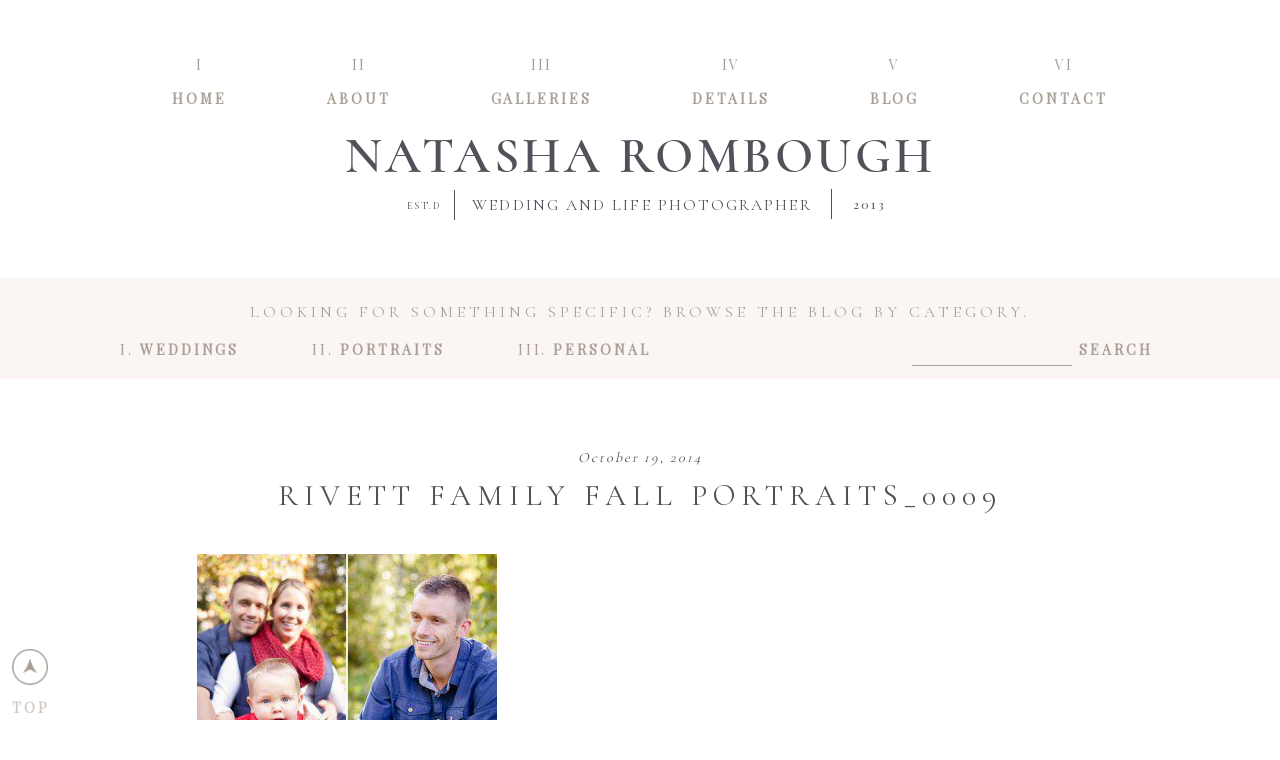

--- FILE ---
content_type: text/html; charset=UTF-8
request_url: https://natasharombough.com/the-rivett-family-a-fall-portrait-session/rivett-family-fall-portraits_0009/
body_size: 14825
content:
<!DOCTYPE html>
<html class="pp-rendered" lang="en-US"><!-- ProPhoto 8.2.9 -->
<head>
	<title>Rivett Family Fall Portraits_0009 | Ottawa Wedding &amp; Family Photographer | Natasha Rombough</title>
	<meta charset="UTF-8" />
	<meta http-equiv="X-UA-Compatible" content="IE=edge" />
	<meta name="keywords" content="Ottawa wedding photographer, ottawa family photographer, ottawa photography" />
	<meta property="og:site_name" content="Ottawa Wedding &amp; Family Photographer | Natasha Rombough" />
	<meta property="og:type" content="article" />
	<meta property="og:title" content="Rivett Family Fall Portraits_0009" />
	<meta property="og:url" content="https://natasharombough.com/the-rivett-family-a-fall-portrait-session/rivett-family-fall-portraits_0009/" />
	<meta property="og:description" content="Providing wedding and portrait photography in Ottawa, the Ottawa Valley, and surrounding areas." />
	<meta name="viewport" content="width=device-width,initial-scale=1" /><meta name='robots' content='index, follow, max-image-preview:large, max-snippet:-1, max-video-preview:-1' />
	<style>img:is([sizes="auto" i], [sizes^="auto," i]) { contain-intrinsic-size: 3000px 1500px }</style>
	
	<!-- This site is optimized with the Yoast SEO plugin v25.7 - https://yoast.com/wordpress/plugins/seo/ -->
	<link rel="canonical" href="https://natasharombough.com/the-rivett-family-a-fall-portrait-session/rivett-family-fall-portraits_0009/" />
	<meta property="og:locale" content="en_US" />
	<meta property="og:type" content="article" />
	<meta property="og:title" content="Rivett Family Fall Portraits_0009 | Ottawa Wedding &amp; Family Photographer | Natasha Rombough" />
	<meta property="og:url" content="https://natasharombough.com/the-rivett-family-a-fall-portrait-session/rivett-family-fall-portraits_0009/" />
	<meta property="og:site_name" content="Ottawa Wedding &amp; Family Photographer | Natasha Rombough" />
	<meta property="article:publisher" content="https://www.facebook.com/natasharomboughphotography/" />
	<meta property="og:image" content="https://natasharombough.com/the-rivett-family-a-fall-portrait-session/rivett-family-fall-portraits_0009" />
	<meta property="og:image:width" content="1740" />
	<meta property="og:image:height" content="1298" />
	<meta property="og:image:type" content="image/jpeg" />
	<meta name="twitter:card" content="summary_large_image" />
	<meta name="twitter:site" content="@natasharombough" />
	<script type="application/ld+json" class="yoast-schema-graph">{"@context":"https://schema.org","@graph":[{"@type":"WebPage","@id":"https://natasharombough.com/the-rivett-family-a-fall-portrait-session/rivett-family-fall-portraits_0009/","url":"https://natasharombough.com/the-rivett-family-a-fall-portrait-session/rivett-family-fall-portraits_0009/","name":"Rivett Family Fall Portraits_0009 | Ottawa Wedding &amp; Family Photographer | Natasha Rombough","isPartOf":{"@id":"https://natasharombough.com/#website"},"primaryImageOfPage":{"@id":"https://natasharombough.com/the-rivett-family-a-fall-portrait-session/rivett-family-fall-portraits_0009/#primaryimage"},"image":{"@id":"https://natasharombough.com/the-rivett-family-a-fall-portrait-session/rivett-family-fall-portraits_0009/#primaryimage"},"thumbnailUrl":"https://natasharombough.com/wp-content/uploads/2014/10/19-1891-post/Rivett-Family-Fall-Portraits_0009.jpg","datePublished":"2014-10-19T18:51:16+00:00","breadcrumb":{"@id":"https://natasharombough.com/the-rivett-family-a-fall-portrait-session/rivett-family-fall-portraits_0009/#breadcrumb"},"inLanguage":"en-US","potentialAction":[{"@type":"ReadAction","target":["https://natasharombough.com/the-rivett-family-a-fall-portrait-session/rivett-family-fall-portraits_0009/"]}]},{"@type":"ImageObject","inLanguage":"en-US","@id":"https://natasharombough.com/the-rivett-family-a-fall-portrait-session/rivett-family-fall-portraits_0009/#primaryimage","url":"https://natasharombough.com/wp-content/uploads/2014/10/19-1891-post/Rivett-Family-Fall-Portraits_0009.jpg","contentUrl":"https://natasharombough.com/wp-content/uploads/2014/10/19-1891-post/Rivett-Family-Fall-Portraits_0009.jpg","width":1740,"height":1298},{"@type":"BreadcrumbList","@id":"https://natasharombough.com/the-rivett-family-a-fall-portrait-session/rivett-family-fall-portraits_0009/#breadcrumb","itemListElement":[{"@type":"ListItem","position":1,"name":"Home","item":"https://natasharombough.com/"},{"@type":"ListItem","position":2,"name":"The Rivett Family | A Fall Portrait Session","item":"https://natasharombough.com/the-rivett-family-a-fall-portrait-session/"},{"@type":"ListItem","position":3,"name":"Rivett Family Fall Portraits_0009"}]},{"@type":"WebSite","@id":"https://natasharombough.com/#website","url":"https://natasharombough.com/","name":"Ottawa Wedding &amp; Family Photographer | Natasha Rombough","description":"Providing wedding and portrait photography in Ottawa, the Ottawa Valley, and surrounding areas.","publisher":{"@id":"https://natasharombough.com/#organization"},"potentialAction":[{"@type":"SearchAction","target":{"@type":"EntryPoint","urlTemplate":"https://natasharombough.com/?s={search_term_string}"},"query-input":{"@type":"PropertyValueSpecification","valueRequired":true,"valueName":"search_term_string"}}],"inLanguage":"en-US"},{"@type":"Organization","@id":"https://natasharombough.com/#organization","name":"Natasha Rombough Photography","url":"https://natasharombough.com/","logo":{"@type":"ImageObject","inLanguage":"en-US","@id":"https://natasharombough.com/#/schema/logo/image/","url":"https://natasharombough.com/wp-content/uploads/2017/07/Natasha-Rombough-Photography-logo.jpg","contentUrl":"https://natasharombough.com/wp-content/uploads/2017/07/Natasha-Rombough-Photography-logo.jpg","width":679,"height":143,"caption":"Natasha Rombough Photography"},"image":{"@id":"https://natasharombough.com/#/schema/logo/image/"},"sameAs":["https://www.facebook.com/natasharomboughphotography/","https://x.com/natasharombough","https://www.instagram.com/natasharombough/","https://www.pinterest.com/natasharombough/"]}]}</script>
	<!-- / Yoast SEO plugin. -->


<link rel='dns-prefetch' href='//assets.pinterest.com' />
<link rel='dns-prefetch' href='//secure.gravatar.com' />
<link rel='dns-prefetch' href='//stats.wp.com' />
<link rel='dns-prefetch' href='//v0.wordpress.com' />
<link rel="alternate" type="application/rss+xml" title="Ottawa Wedding &amp; Family Photographer | Natasha Rombough &raquo; Rivett Family Fall Portraits_0009 Comments Feed" href="https://natasharombough.com/the-rivett-family-a-fall-portrait-session/rivett-family-fall-portraits_0009/feed/" />
<link rel='stylesheet' id='pp-front-css-css' href='https://natasharombough.com/wp-content/uploads/hummingbird-assets/5397aa0db40408eb82a551a1d627d1cd.css' type='text/css' media='all' />
<link rel='stylesheet' id='wp-block-library-css' href='https://natasharombough.com/wp-includes/css/dist/block-library/style.min.css?ver=6.8.3' type='text/css' media='all' />
<style id='classic-theme-styles-inline-css' type='text/css'>
/*! This file is auto-generated */
.wp-block-button__link{color:#fff;background-color:#32373c;border-radius:9999px;box-shadow:none;text-decoration:none;padding:calc(.667em + 2px) calc(1.333em + 2px);font-size:1.125em}.wp-block-file__button{background:#32373c;color:#fff;text-decoration:none}
</style>
<link rel='stylesheet' id='wphb-1-css' href='https://natasharombough.com/wp-content/uploads/hummingbird-assets/3d9d56910778a9d0aa6012cf8a34f123.css' type='text/css' media='all' />
<style id='jetpack-sharing-buttons-style-inline-css' type='text/css'>
.jetpack-sharing-buttons__services-list{display:flex;flex-direction:row;flex-wrap:wrap;gap:0;list-style-type:none;margin:5px;padding:0}.jetpack-sharing-buttons__services-list.has-small-icon-size{font-size:12px}.jetpack-sharing-buttons__services-list.has-normal-icon-size{font-size:16px}.jetpack-sharing-buttons__services-list.has-large-icon-size{font-size:24px}.jetpack-sharing-buttons__services-list.has-huge-icon-size{font-size:36px}@media print{.jetpack-sharing-buttons__services-list{display:none!important}}.editor-styles-wrapper .wp-block-jetpack-sharing-buttons{gap:0;padding-inline-start:0}ul.jetpack-sharing-buttons__services-list.has-background{padding:1.25em 2.375em}
</style>
<style id='global-styles-inline-css' type='text/css'>
:root{--wp--preset--aspect-ratio--square: 1;--wp--preset--aspect-ratio--4-3: 4/3;--wp--preset--aspect-ratio--3-4: 3/4;--wp--preset--aspect-ratio--3-2: 3/2;--wp--preset--aspect-ratio--2-3: 2/3;--wp--preset--aspect-ratio--16-9: 16/9;--wp--preset--aspect-ratio--9-16: 9/16;--wp--preset--color--black: #000000;--wp--preset--color--cyan-bluish-gray: #abb8c3;--wp--preset--color--white: #ffffff;--wp--preset--color--pale-pink: #f78da7;--wp--preset--color--vivid-red: #cf2e2e;--wp--preset--color--luminous-vivid-orange: #ff6900;--wp--preset--color--luminous-vivid-amber: #fcb900;--wp--preset--color--light-green-cyan: #7bdcb5;--wp--preset--color--vivid-green-cyan: #00d084;--wp--preset--color--pale-cyan-blue: #8ed1fc;--wp--preset--color--vivid-cyan-blue: #0693e3;--wp--preset--color--vivid-purple: #9b51e0;--wp--preset--gradient--vivid-cyan-blue-to-vivid-purple: linear-gradient(135deg,rgba(6,147,227,1) 0%,rgb(155,81,224) 100%);--wp--preset--gradient--light-green-cyan-to-vivid-green-cyan: linear-gradient(135deg,rgb(122,220,180) 0%,rgb(0,208,130) 100%);--wp--preset--gradient--luminous-vivid-amber-to-luminous-vivid-orange: linear-gradient(135deg,rgba(252,185,0,1) 0%,rgba(255,105,0,1) 100%);--wp--preset--gradient--luminous-vivid-orange-to-vivid-red: linear-gradient(135deg,rgba(255,105,0,1) 0%,rgb(207,46,46) 100%);--wp--preset--gradient--very-light-gray-to-cyan-bluish-gray: linear-gradient(135deg,rgb(238,238,238) 0%,rgb(169,184,195) 100%);--wp--preset--gradient--cool-to-warm-spectrum: linear-gradient(135deg,rgb(74,234,220) 0%,rgb(151,120,209) 20%,rgb(207,42,186) 40%,rgb(238,44,130) 60%,rgb(251,105,98) 80%,rgb(254,248,76) 100%);--wp--preset--gradient--blush-light-purple: linear-gradient(135deg,rgb(255,206,236) 0%,rgb(152,150,240) 100%);--wp--preset--gradient--blush-bordeaux: linear-gradient(135deg,rgb(254,205,165) 0%,rgb(254,45,45) 50%,rgb(107,0,62) 100%);--wp--preset--gradient--luminous-dusk: linear-gradient(135deg,rgb(255,203,112) 0%,rgb(199,81,192) 50%,rgb(65,88,208) 100%);--wp--preset--gradient--pale-ocean: linear-gradient(135deg,rgb(255,245,203) 0%,rgb(182,227,212) 50%,rgb(51,167,181) 100%);--wp--preset--gradient--electric-grass: linear-gradient(135deg,rgb(202,248,128) 0%,rgb(113,206,126) 100%);--wp--preset--gradient--midnight: linear-gradient(135deg,rgb(2,3,129) 0%,rgb(40,116,252) 100%);--wp--preset--font-size--small: 13px;--wp--preset--font-size--medium: 20px;--wp--preset--font-size--large: 36px;--wp--preset--font-size--x-large: 42px;--wp--preset--spacing--20: 0.44rem;--wp--preset--spacing--30: 0.67rem;--wp--preset--spacing--40: 1rem;--wp--preset--spacing--50: 1.5rem;--wp--preset--spacing--60: 2.25rem;--wp--preset--spacing--70: 3.38rem;--wp--preset--spacing--80: 5.06rem;--wp--preset--shadow--natural: 6px 6px 9px rgba(0, 0, 0, 0.2);--wp--preset--shadow--deep: 12px 12px 50px rgba(0, 0, 0, 0.4);--wp--preset--shadow--sharp: 6px 6px 0px rgba(0, 0, 0, 0.2);--wp--preset--shadow--outlined: 6px 6px 0px -3px rgba(255, 255, 255, 1), 6px 6px rgba(0, 0, 0, 1);--wp--preset--shadow--crisp: 6px 6px 0px rgba(0, 0, 0, 1);}:where(.is-layout-flex){gap: 0.5em;}:where(.is-layout-grid){gap: 0.5em;}body .is-layout-flex{display: flex;}.is-layout-flex{flex-wrap: wrap;align-items: center;}.is-layout-flex > :is(*, div){margin: 0;}body .is-layout-grid{display: grid;}.is-layout-grid > :is(*, div){margin: 0;}:where(.wp-block-columns.is-layout-flex){gap: 2em;}:where(.wp-block-columns.is-layout-grid){gap: 2em;}:where(.wp-block-post-template.is-layout-flex){gap: 1.25em;}:where(.wp-block-post-template.is-layout-grid){gap: 1.25em;}.has-black-color{color: var(--wp--preset--color--black) !important;}.has-cyan-bluish-gray-color{color: var(--wp--preset--color--cyan-bluish-gray) !important;}.has-white-color{color: var(--wp--preset--color--white) !important;}.has-pale-pink-color{color: var(--wp--preset--color--pale-pink) !important;}.has-vivid-red-color{color: var(--wp--preset--color--vivid-red) !important;}.has-luminous-vivid-orange-color{color: var(--wp--preset--color--luminous-vivid-orange) !important;}.has-luminous-vivid-amber-color{color: var(--wp--preset--color--luminous-vivid-amber) !important;}.has-light-green-cyan-color{color: var(--wp--preset--color--light-green-cyan) !important;}.has-vivid-green-cyan-color{color: var(--wp--preset--color--vivid-green-cyan) !important;}.has-pale-cyan-blue-color{color: var(--wp--preset--color--pale-cyan-blue) !important;}.has-vivid-cyan-blue-color{color: var(--wp--preset--color--vivid-cyan-blue) !important;}.has-vivid-purple-color{color: var(--wp--preset--color--vivid-purple) !important;}.has-black-background-color{background-color: var(--wp--preset--color--black) !important;}.has-cyan-bluish-gray-background-color{background-color: var(--wp--preset--color--cyan-bluish-gray) !important;}.has-white-background-color{background-color: var(--wp--preset--color--white) !important;}.has-pale-pink-background-color{background-color: var(--wp--preset--color--pale-pink) !important;}.has-vivid-red-background-color{background-color: var(--wp--preset--color--vivid-red) !important;}.has-luminous-vivid-orange-background-color{background-color: var(--wp--preset--color--luminous-vivid-orange) !important;}.has-luminous-vivid-amber-background-color{background-color: var(--wp--preset--color--luminous-vivid-amber) !important;}.has-light-green-cyan-background-color{background-color: var(--wp--preset--color--light-green-cyan) !important;}.has-vivid-green-cyan-background-color{background-color: var(--wp--preset--color--vivid-green-cyan) !important;}.has-pale-cyan-blue-background-color{background-color: var(--wp--preset--color--pale-cyan-blue) !important;}.has-vivid-cyan-blue-background-color{background-color: var(--wp--preset--color--vivid-cyan-blue) !important;}.has-vivid-purple-background-color{background-color: var(--wp--preset--color--vivid-purple) !important;}.has-black-border-color{border-color: var(--wp--preset--color--black) !important;}.has-cyan-bluish-gray-border-color{border-color: var(--wp--preset--color--cyan-bluish-gray) !important;}.has-white-border-color{border-color: var(--wp--preset--color--white) !important;}.has-pale-pink-border-color{border-color: var(--wp--preset--color--pale-pink) !important;}.has-vivid-red-border-color{border-color: var(--wp--preset--color--vivid-red) !important;}.has-luminous-vivid-orange-border-color{border-color: var(--wp--preset--color--luminous-vivid-orange) !important;}.has-luminous-vivid-amber-border-color{border-color: var(--wp--preset--color--luminous-vivid-amber) !important;}.has-light-green-cyan-border-color{border-color: var(--wp--preset--color--light-green-cyan) !important;}.has-vivid-green-cyan-border-color{border-color: var(--wp--preset--color--vivid-green-cyan) !important;}.has-pale-cyan-blue-border-color{border-color: var(--wp--preset--color--pale-cyan-blue) !important;}.has-vivid-cyan-blue-border-color{border-color: var(--wp--preset--color--vivid-cyan-blue) !important;}.has-vivid-purple-border-color{border-color: var(--wp--preset--color--vivid-purple) !important;}.has-vivid-cyan-blue-to-vivid-purple-gradient-background{background: var(--wp--preset--gradient--vivid-cyan-blue-to-vivid-purple) !important;}.has-light-green-cyan-to-vivid-green-cyan-gradient-background{background: var(--wp--preset--gradient--light-green-cyan-to-vivid-green-cyan) !important;}.has-luminous-vivid-amber-to-luminous-vivid-orange-gradient-background{background: var(--wp--preset--gradient--luminous-vivid-amber-to-luminous-vivid-orange) !important;}.has-luminous-vivid-orange-to-vivid-red-gradient-background{background: var(--wp--preset--gradient--luminous-vivid-orange-to-vivid-red) !important;}.has-very-light-gray-to-cyan-bluish-gray-gradient-background{background: var(--wp--preset--gradient--very-light-gray-to-cyan-bluish-gray) !important;}.has-cool-to-warm-spectrum-gradient-background{background: var(--wp--preset--gradient--cool-to-warm-spectrum) !important;}.has-blush-light-purple-gradient-background{background: var(--wp--preset--gradient--blush-light-purple) !important;}.has-blush-bordeaux-gradient-background{background: var(--wp--preset--gradient--blush-bordeaux) !important;}.has-luminous-dusk-gradient-background{background: var(--wp--preset--gradient--luminous-dusk) !important;}.has-pale-ocean-gradient-background{background: var(--wp--preset--gradient--pale-ocean) !important;}.has-electric-grass-gradient-background{background: var(--wp--preset--gradient--electric-grass) !important;}.has-midnight-gradient-background{background: var(--wp--preset--gradient--midnight) !important;}.has-small-font-size{font-size: var(--wp--preset--font-size--small) !important;}.has-medium-font-size{font-size: var(--wp--preset--font-size--medium) !important;}.has-large-font-size{font-size: var(--wp--preset--font-size--large) !important;}.has-x-large-font-size{font-size: var(--wp--preset--font-size--x-large) !important;}
:where(.wp-block-post-template.is-layout-flex){gap: 1.25em;}:where(.wp-block-post-template.is-layout-grid){gap: 1.25em;}
:where(.wp-block-columns.is-layout-flex){gap: 2em;}:where(.wp-block-columns.is-layout-grid){gap: 2em;}
:root :where(.wp-block-pullquote){font-size: 1.5em;line-height: 1.6;}
</style>
<script type="text/javascript" src="https://natasharombough.com/wp-content/uploads/hummingbird-assets/cf14a51788d21466b747c15448f3a656.js" id="wphb-2-js"></script>
<link rel="https://api.w.org/" href="https://natasharombough.com/wp-json/" /><link rel="alternate" title="JSON" type="application/json" href="https://natasharombough.com/wp-json/wp/v2/media/1900" /><link rel="EditURI" type="application/rsd+xml" title="RSD" href="https://natasharombough.com/xmlrpc.php?rsd" />
<link rel='shortlink' href='https://wp.me/a4ykSD-uE' />
<link rel="alternate" title="oEmbed (JSON)" type="application/json+oembed" href="https://natasharombough.com/wp-json/oembed/1.0/embed?url=https%3A%2F%2Fnatasharombough.com%2Fthe-rivett-family-a-fall-portrait-session%2Frivett-family-fall-portraits_0009%2F" />
<link rel="alternate" title="oEmbed (XML)" type="text/xml+oembed" href="https://natasharombough.com/wp-json/oembed/1.0/embed?url=https%3A%2F%2Fnatasharombough.com%2Fthe-rivett-family-a-fall-portrait-session%2Frivett-family-fall-portraits_0009%2F&#038;format=xml" />
	<style>img#wpstats{display:none}</style>
					<style type="text/css" media="screen">
				/**
				 * Plugin Name: Subtitles
				 * Plugin URI: http://wordpress.org/plugins/subtitles/
				 * Description: Easily add subtitles into your WordPress posts, pages, custom post types, and themes.
				 * Author: We Cobble
				 * Author URI: https://wecobble.com/
				 * Version: 2.2.0
				 * License: GNU General Public License v2 or later
				 * License URI: http://www.gnu.org/licenses/gpl-2.0.html
				 */

				/**
				 * Be explicit about this styling only applying to spans,
				 * since that's the default markup that's returned by
				 * Subtitles. If a developer overrides the default subtitles
				 * markup with another element or class, we don't want to stomp
				 * on that.
				 *
				 * @since 1.0.0
				 */
				span.entry-subtitle {
					display: block; /* Put subtitles on their own line by default. */
					font-size: 0.53333333333333em; /* Sensible scaling. It's assumed that post titles will be wrapped in heading tags. */
				}
				/**
				 * If subtitles are shown in comment areas, we'll hide them by default.
				 *
				 * @since 1.0.5
				 */
				#comments .comments-title span.entry-subtitle {
					display: none;
				}
			</style>
	<link rel="preconnect" href="https://use.fontawesome.com" crossorigin />
<style type="text/css">.fa,.fab,.fal,.far,.fas{-moz-osx-font-smoothing:grayscale;-webkit-font-smoothing:antialiased;display:inline-block;font-style:normal;font-variant:normal;text-rendering:auto;line-height:1}.fa-lg{font-size:1.33333em;line-height:.75em;vertical-align:-.0667em}.fa-xs{font-size:.75em}.fa-sm{font-size:.875em}.fa-1x{font-size:1em}.fa-2x{font-size:2em}.fa-3x{font-size:3em}.fa-4x{font-size:4em}.fa-5x{font-size:5em}.fa-6x{font-size:6em}.fa-7x{font-size:7em}.fa-8x{font-size:8em}.fa-9x{font-size:9em}.fa-10x{font-size:10em}.fa-fw{text-align:center;width:1.25em}.fa-ul{list-style-type:none;margin-left:2.5em;padding-left:0}.fa-ul>li{position:relative}.fa-li{left:-2em;position:absolute;text-align:center;width:2em;line-height:inherit}.fa-border{border:.08em solid #eee;border-radius:.1em;padding:.2em .25em .15em}.fa-pull-left{float:left}.fa-pull-right{float:right}.fa.fa-pull-left,.fab.fa-pull-left,.fal.fa-pull-left,.far.fa-pull-left,.fas.fa-pull-left{margin-right:.3em}.fa.fa-pull-right,.fab.fa-pull-right,.fal.fa-pull-right,.far.fa-pull-right,.fas.fa-pull-right{margin-left:.3em}.fa-spin{-webkit-animation:a 2s infinite linear;animation:a 2s infinite linear}.fa-pulse{-webkit-animation:a 1s infinite steps(8);animation:a 1s infinite steps(8)}@-webkit-keyframes a{0%{-webkit-transform:rotate(0);transform:rotate(0)}to{-webkit-transform:rotate(1turn);transform:rotate(1turn)}}@keyframes a{0%{-webkit-transform:rotate(0);transform:rotate(0)}to{-webkit-transform:rotate(1turn);transform:rotate(1turn)}}.fa-rotate-90{-webkit-transform:rotate(90deg);transform:rotate(90deg)}.fa-rotate-180{-webkit-transform:rotate(180deg);transform:rotate(180deg)}.fa-rotate-270{-webkit-transform:rotate(270deg);transform:rotate(270deg)}.fa-flip-horizontal{-webkit-transform:scaleX(-1);transform:scaleX(-1)}.fa-flip-vertical{-webkit-transform:scaleY(-1);transform:scaleY(-1)}.fa-flip-horizontal.fa-flip-vertical{-webkit-transform:scale(-1);transform:scale(-1)}:root .fa-flip-horizontal,:root .fa-flip-vertical,:root .fa-rotate-180,:root .fa-rotate-270,:root .fa-rotate-90{-webkit-filter:none;filter:none}.fa-stack{display:inline-block;height:2em;line-height:2em;position:relative;vertical-align:middle;width:2em}.fa-stack-1x,.fa-stack-2x{left:0;position:absolute;text-align:center;width:100%}.fa-stack-1x{line-height:inherit}.fa-stack-2x{font-size:2em}.fa-inverse{color:#fff}.fa-angle-double-right:before{content:"\f101"}.fa-angle-right:before{content:"\f105"}.fa-angle-left:before{content:"\f104"}.fa-arrow-circle-down:before{content:"\f0ab"}.fa-arrow-circle-left:before{content:"\f0a8"}.fa-arrow-circle-right:before{content:"\f0a9"}.fa-arrow-circle-up:before{content:"\f0aa"}.fa-arrow-down:before{content:"\f063"}.fa-arrow-left:before{content:"\f060"}.fa-arrow-right:before{content:"\f061"}.fa-arrow-up:before{content:"\f062"}.fa-caret-down:before{content:"\f0d7"}.fa-caret-left:before{content:"\f0d9"}.fa-caret-right:before{content:"\f0da"}.fa-caret-square-down:before{content:"\f150"}.fa-caret-square-left:before{content:"\f191"}.fa-caret-square-right:before{content:"\f152"}.fa-caret-square-up:before{content:"\f151"}.fa-caret-up:before{content:"\f0d8"}.fa-chevron-circle-down:before{content:"\f13a"}.fa-chevron-circle-left:before{content:"\f137"}.fa-chevron-circle-right:before{content:"\f138"}.fa-chevron-circle-up:before{content:"\f139"}.fa-chevron-down:before{content:"\f078"}.fa-chevron-left:before{content:"\f053"}.fa-chevron-right:before{content:"\f054"}.fa-chevron-up:before{content:"\f077"}.fa-compress:before{content:"\f066"}.fa-expand:before{content:"\f065"}.fa-hand-point-down:before{content:"\f0a7"}.fa-hand-point-left:before{content:"\f0a5"}.fa-hand-point-right:before{content:"\f0a4"}.fa-hand-point-up:before{content:"\f0a6"}.fa-long-arrow-alt-down:before{content:"\f309"}.fa-long-arrow-alt-left:before{content:"\f30a"}.fa-long-arrow-alt-right:before{content:"\f30b"}.fa-long-arrow-alt-up:before{content:"\f30c"}.fa-minus:before{content:"\f068"}.fa-minus-circle:before{content:"\f056"}.fa-minus-square:before{content:"\f146"}.fa-pause:before{content:"\f04c"}.fa-pause-circle:before{content:"\f28b"}.fa-play:before{content:"\f04b"}.fa-play-circle:before{content:"\f144"}.fa-plus:before{content:"\f067"}.fa-plus-circle:before{content:"\f055"}.fa-plus-square:before{content:"\f0fe"}.fa-times:before{content:"\f00d"}.fa-times-circle:before{content:"\f057"}.sr-only{border:0;clip:rect(0,0,0,0);height:1px;margin:-1px;overflow:hidden;padding:0;position:absolute;width:1px}.sr-only-focusable:active,.sr-only-focusable:focus{clip:auto;height:auto;margin:0;overflow:visible;position:static;width:auto}@font-face{font-family:Font Awesome\ 5 Brands;font-style:normal;font-weight:400;font-display:swap;src:url(https://use.fontawesome.com/releases/v5.0.2/webfonts/fa-brands-400.eot);src:url(https://use.fontawesome.com/releases/v5.0.2/webfonts/fa-brands-400.eot?#iefix) format("embedded-opentype"),url(https://use.fontawesome.com/releases/v5.0.2/webfonts/fa-brands-400.woff2) format("woff2"),url(https://use.fontawesome.com/releases/v5.0.2/webfonts/fa-brands-400.woff) format("woff"),url(https://use.fontawesome.com/releases/v5.0.2/webfonts/fa-brands-400.ttf) format("truetype"),url(https://use.fontawesome.com/releases/v5.0.2/webfonts/fa-brands-400.svg#fontawesome) format("svg")}.fab{font-family:Font Awesome\ 5 Brands}@font-face{font-family:Font Awesome\ 5 Free;font-style:normal;font-weight:400;font-display:swap;src:url(https://use.fontawesome.com/releases/v5.0.2/webfonts/fa-regular-400.eot);src:url(https://use.fontawesome.com/releases/v5.0.2/webfonts/fa-regular-400.eot?#iefix) format("embedded-opentype"),url(https://use.fontawesome.com/releases/v5.0.2/webfonts/fa-regular-400.woff2) format("woff2"),url(https://use.fontawesome.com/releases/v5.0.2/webfonts/fa-regular-400.woff) format("woff"),url(https://use.fontawesome.com/releases/v5.0.2/webfonts/fa-regular-400.ttf) format("truetype"),url(https://use.fontawesome.com/releases/v5.0.2/webfonts/fa-regular-400.svg#fontawesome) format("svg")}.far{font-weight:400}@font-face{font-family:Font Awesome\ 5 Free;font-style:normal;font-weight:900;font-display:swap;src:url(https://use.fontawesome.com/releases/v5.0.2/webfonts/fa-solid-900.eot);src:url(https://use.fontawesome.com/releases/v5.0.2/webfonts/fa-solid-900.eot?#iefix) format("embedded-opentype"),url(https://use.fontawesome.com/releases/v5.0.2/webfonts/fa-solid-900.woff2) format("woff2"),url(https://use.fontawesome.com/releases/v5.0.2/webfonts/fa-solid-900.woff) format("woff"),url(https://use.fontawesome.com/releases/v5.0.2/webfonts/fa-solid-900.ttf) format("truetype"),url(https://use.fontawesome.com/releases/v5.0.2/webfonts/fa-solid-900.svg#fontawesome) format("svg")}.fa,.far,.fas{font-family:Font Awesome\ 5 Free}.fa,.fas{font-weight:900}</style>
<script type="text/javascript">
window.PROPHOTO || (window.PROPHOTO = {});
window.PROPHOTO.imgProtection = {"level":"none"};
</script><script type="text/javascript">
window.PROPHOTO || (window.PROPHOTO = {});
window.PROPHOTO.designId = "44ec8402-1620-4001-8d49-4fa0788ddf37";
window.PROPHOTO.layoutId = "4c7fd9e0-722f-429a-ac05-76c9a3078562";
</script><link rel="stylesheet" media="all" href="//natasharombough.com/wp-content/uploads/pp/static/design-44ec8402-1620-4001-8d49-4fa0788ddf37-1767129109.css" /><link rel="stylesheet" href="//natasharombough.com/wp-content/uploads/pp/static/layout-4c7fd9e0-722f-429a-ac05-76c9a3078562-1767129109.css" /><link rel="preconnect" href="https://fonts.gstatic.com" crossorigin />
<link rel="preload" href="https://fonts.googleapis.com/css?family=Cormorant+Garamond|Playfair+Display|Monsieur+La+Doulaise&display=swap" as="style"><link href="https://fonts.googleapis.com/css?family=Cormorant+Garamond|Playfair+Display|Monsieur+La+Doulaise&display=swap" rel="stylesheet">
	<link rel="alternate" href="https://natasharombough.com/feed/" type="application/rss+xml" title="Ottawa Wedding &amp; Family Photographer | Natasha Rombough Posts RSS feed"/>
	<link rel="pingback" href="https://natasharombough.com/xmlrpc.php"/>
    
    </head>

<body id="body" class="attachment wp-singular attachment-template-default single single-attachment postid-1900 attachmentid-1900 attachment-jpeg wp-embed-responsive wp-theme-prophoto8 thread-comments article-rivett-family-fall-portraits_0009 css-10kl51b">
    
    
        <div id="fb-root"></div>
        <script>
        (function(d, s, id) {
            var js, fjs = d.getElementsByTagName(s)[0];
            if (d.getElementById(id)) return;
            js = d.createElement(s); js.id = id;
            js.src = "//connect.facebook.net/en_US/sdk.js#xfbml=1&version=v2.4";
            fjs.parentNode.insertBefore(js, fjs);
        }(document, 'script', 'facebook-jssdk'));
    </script>
    
    <script type="text/javascript">
        (function(d, platform) {
            var isIOS = [
                'iPad Simulator',
                'iPhone Simulator',
                'iPod Simulator',
                'iPad',
                'iPhone',
                'iPod'
            ].includes(platform)
            // iPad on iOS 13 detection
            || (platform === "MacIntel" && "ontouchend" in d);

            if (isIOS) {
                d.body.classList.add('is-iOS');
            }
        }(document, window.navigator.platform));
    </script>

        <script>window.twttr = (function(d, s, id) {
        var js, fjs = d.getElementsByTagName(s)[0],
            t = window.twttr || {};
        if (d.getElementById(id)) return t;
        js = d.createElement(s);
        js.id = id;
        js.src = "https://platform.twitter.com/widgets.js";
        fjs.parentNode.insertBefore(js, fjs);
        t._e = [];
        t.ready = function(f) {
            t._e.push(f);
        };
        return t;
        }(document, "script", "twitter-wjs"));
    </script>
    
        <div class="pp-slideover pp-slideover--left"><div class="css-teb1yp own-css pp-block _1d3c2cc7-533d-4b8d-ba0e-0a74b685b134" data-index="0"><div class="row no-gutters css-1w7ik8a pp-row _88df8858-009c-468a-99be-ac8be482a026 _1d3c2cc7-533d-4b8d-ba0e-0a74b685b134__row"><div class="pp-column _a3139e58-0e07-48a9-86cb-c96bf08fe981 _1d3c2cc7-533d-4b8d-ba0e-0a74b685b134__column _88df8858-009c-468a-99be-ac8be482a026__column col-xs-12 col-sm-12 col-md-12 col-lg-12"><div class="css-1idj3bk pp-column__inner _a3139e58-0e07-48a9-86cb-c96bf08fe981__inner _1d3c2cc7-533d-4b8d-ba0e-0a74b685b134__column__inner _88df8858-009c-468a-99be-ac8be482a026__column__inner"><div data-id="b0a61d9c-cc45-4af8-91f3-bf9e79a87c75" data-vertical-offset="" class="pp-module _b0a61d9c-cc45-4af8-91f3-bf9e79a87c75 _1d3c2cc7-533d-4b8d-ba0e-0a74b685b134__module _88df8858-009c-468a-99be-ac8be482a026__module _a3139e58-0e07-48a9-86cb-c96bf08fe981__module css-1bctmv9 pp-module--menu"><nav class="pp-menu pp-menu--vertical _b0a61d9c-cc45-4af8-91f3-bf9e79a87c75 css-1u5qthh"><ul class="pp-menu-items"><li class="_1333b476-883d-4b1a-92ef-30f79e55e5ed pp-menu-item--home pp-menu-item--depth1 pp-menu-item"><a href="https://natasharombough.com/" target="_self">Home</a></li><li class="_37c02ff8-b7b5-477e-a4a9-ceae44ca2742 pp-menu-item--custom pp-menu-item--depth1 pp-menu-item"><a href="https://natasharombough.com/about/" target="_self">About</a></li><li class="_1d64a743-d1a7-4d56-bf48-6b8ebdc87bde pp-menu-item--custom pp-menu-item--depth1 pp-menu-item"><a href="#goto-07f304a3-0104-4367-a0b6-1929d9bf57dc" target="_self">Details</a></li><li class="_f7d8c78e-1e9b-41b6-8ddb-27524ccbb719 pp-menu-item--custom pp-menu-item--depth1 pp-menu-item"><a href="https://natasharombough.com/#goto-d12d04e7-5364-4dc4-8969-32bcf46fe0c6" target="_self">Galleries</a></li><li class="_020fd67c-5a38-4ef1-a4c0-0f52cd12f999 pp-menu-item--custom pp-menu-item--depth1 pp-menu-item has-children"><a href="https://natasharombough.com/blog" target="_self">Blog</a><ul class="pp-menu-items"><li class="_661821ec-f235-4aea-aa45-9ffad93119b5 pp-menu-item--custom pp-menu-item--depth2 pp-menu-item has-children"><a href="" target="_self">Weddings</a><ul class="pp-menu-items"><li class="_5aab0c5d-b9be-41cd-a599-4919884150f6 pp-menu-item--category pp-menu-item--depth3 pp-menu-item"><a href="https://natasharombough.com/category/weddings/married/" target="_self">Married</a></li><li class="_8fe457e8-c4d1-4420-868f-86aa8d427d6e pp-menu-item--category pp-menu-item--depth3 pp-menu-item"><a href="https://natasharombough.com/category/weddings/engaged/" target="_self">Engaged</a></li></ul></li><li class="_e4492d35-7c52-4127-b690-2a55ed4f447b pp-menu-item--custom pp-menu-item--depth2 pp-menu-item has-children"><a href="" target="_self">Portraits</a><ul class="pp-menu-items"><li class="_dadd1656-f49c-4111-98ea-242e751a129b pp-menu-item--category pp-menu-item--depth3 pp-menu-item"><a href="https://natasharombough.com/category/people/families/" target="_self">Families</a></li><li class="_8044ec36-2e59-4770-8f10-d93c119e5774 pp-menu-item--category pp-menu-item--depth3 pp-menu-item"><a href="https://natasharombough.com/category/people/maternity/" target="_self">Maternity</a></li><li class="_6cfe4e65-9795-4161-8c01-3376f41d269e pp-menu-item--category pp-menu-item--depth3 pp-menu-item"><a href="https://natasharombough.com/category/people/portraits/" target="_self">Portraits</a></li><li class="_17f0d34f-c47f-4a86-8de3-50eca0f395da pp-menu-item--category pp-menu-item--depth3 pp-menu-item"><a href="https://natasharombough.com/category/people/newborns/" target="_self">Newborns</a></li></ul></li><li class="_81c1c946-320c-4a83-99a0-1649b73286a9 pp-menu-item--custom pp-menu-item--depth2 pp-menu-item has-children"><a href="" target="_self">Personal</a><ul class="pp-menu-items"><li class="_4b96b6f5-7ae5-45dd-b0ea-6932f63ed7e2 pp-menu-item--category pp-menu-item--depth3 pp-menu-item"><a href="https://natasharombough.com/category/personal/travel/" target="_self">Travel</a></li><li class="_d74d7dd9-e27b-43cc-ab66-0bba74788350 pp-menu-item--category pp-menu-item--depth3 pp-menu-item"><a href="https://natasharombough.com/category/personal/our-home/" target="_self">Our Home</a></li><li class="_cb2d1eba-0197-4e1e-9916-6c3aa9e37d94 pp-menu-item--category pp-menu-item--depth3 pp-menu-item"><a href="https://natasharombough.com/category/personal/food-and-entertaining/" target="_self">Food and Entertaining</a></li><li class="_f9397a92-28ef-4257-9a83-de7d223c674a pp-menu-item--category pp-menu-item--depth3 pp-menu-item"><a href="https://natasharombough.com/category/personal/day-to-day/" target="_self">Day-to-Day</a></li></ul></li></ul></li><li class="_b423df30-db71-4093-8f63-ce3dfa660405 pp-menu-item--custom pp-menu-item--depth1 pp-menu-item"><a href="https://natasharombough.com/#goto-bc41c101-5d57-4eb9-94bf-30151c3929d8" target="_self">Contact</a></li></ul></nav></div></div><style class="entity-custom-css"></style></div><style class="entity-custom-css"></style></div><style class="entity-custom-css"></style></div></div><span class="pp-hamburger css-8hci18 pp-hamburger--left"><span data-tile-id="e16c4ef1-ef1b-4772-b459-4be46807153f" class="css-hmu8yp pp-tile own-css _e16c4ef1-ef1b-4772-b459-4be46807153f"><span class="_13da5747-8d3b-48e6-aeaf-93bec8f69f07 pp-tile__layer pp-tile__layer--shape css-1aobfuy"><span class="pp-tile__layer__inner"></span></span><span class="_39ac132a-6963-4ff7-8b37-301309c08db4 pp-tile__layer pp-tile__layer--shape css-4fblrb"><span class="pp-tile__layer__inner"></span></span><span class="_eb51b4cd-626b-4ad6-bfca-88481e0223cf pp-tile__layer pp-tile__layer--shape css-qvzh3b"><span class="pp-tile__layer__inner"></span></span><span class="_5934794d-2f01-4564-9608-338f0c5d4624 pp-tile__layer pp-tile__layer--shape css-ysf5sl"><span class="pp-tile__layer__inner"></span></span></span></span><div class="pp-layout _4c7fd9e0-722f-429a-ac05-76c9a3078562"><div class="pp-block-wrap"><div class="css-1y9y9iw own-css pp-block _e5f02299-6dfd-4642-bd6b-dd1d7ae4fee0" data-index="0"><div class="row no-gutters css-1oocbq8 pp-row _cc44d21f-6e3c-41bb-9401-f13d32bf0c64 _e5f02299-6dfd-4642-bd6b-dd1d7ae4fee0__row"><div class="pp-column _ae16ee92-f256-45c9-9ba4-f0ec603ecf4f _e5f02299-6dfd-4642-bd6b-dd1d7ae4fee0__column _cc44d21f-6e3c-41bb-9401-f13d32bf0c64__column col-xs-12 col-sm-12 col-md-12 col-lg-12"><div class="css-1pzoh0u pp-column__inner _ae16ee92-f256-45c9-9ba4-f0ec603ecf4f__inner _e5f02299-6dfd-4642-bd6b-dd1d7ae4fee0__column__inner _cc44d21f-6e3c-41bb-9401-f13d32bf0c64__column__inner"><div data-id="861e84e9-1de4-46b4-9b9c-127ad237addf" data-vertical-offset="" class="pp-module _861e84e9-1de4-46b4-9b9c-127ad237addf _e5f02299-6dfd-4642-bd6b-dd1d7ae4fee0__module _cc44d21f-6e3c-41bb-9401-f13d32bf0c64__module _ae16ee92-f256-45c9-9ba4-f0ec603ecf4f__module css-3tg2hw pp-module--menu"><nav class="pp-menu pp-menu--horizontal _861e84e9-1de4-46b4-9b9c-127ad237addf css-gutnzm"><ul class="pp-menu-items"><li class="_6a136480-8c7d-4427-be02-371e73439eab pp-menu-item--home pp-menu-item--depth1 pp-menu-item"><a href="https://natasharombough.com/" target="_self">Home</a></li><li class="_ed2750f4-872b-4319-94bd-16a8d41f1ab1 pp-menu-item--home pp-menu-item--depth1 pp-menu-item"><a href="https://natasharombough.com/#goto-7c58a1b0-b08c-4a4a-af5e-e4fab6b1fb4d" target="_self">About</a></li><li class="_cbd6d110-70f3-4052-a024-230a544ceaa8 pp-menu-item--home pp-menu-item--depth1 pp-menu-item"><a href="https://natasharombough.com/#goto-d12d04e7-5364-4dc4-8969-32bcf46fe0c6" target="_self">Galleries</a></li><li class="_11d16fd1-7938-4155-b1fa-5f2903a5b974 pp-menu-item--home pp-menu-item--depth1 pp-menu-item"><a href="https://natasharombough.com/#goto-07f304a3-0104-4367-a0b6-1929d9bf57dc" target="_self">Details</a></li><li class="_8cd666a1-7044-4108-afd5-ec96063d4d44 pp-menu-item--home pp-menu-item--depth1 pp-menu-item"><a href="https://natasharombough.com/#goto-a63cd586-136d-4096-9f7e-0109922b80a1" target="_self">Blog</a></li><li class="_e51c8641-99c3-4ca5-9435-48f1262a8818 pp-menu-item--home pp-menu-item--depth1 pp-menu-item"><a href="https://natasharombough.com/#goto-bc41c101-5d57-4eb9-94bf-30151c3929d8" target="_self">Contact</a></li></ul></nav></div></div><style class="entity-custom-css">.pp-rendered ._ae16ee92-f256-45c9-9ba4-f0ec603ecf4f nav.pp-menu--horizontal > ul li a:before {
  content: counter(li,upper-roman);
  counter-increment: li;
  font-weight: normal;
  display: block;
  position: relative;
  text-align: center;
  margin-bottom: 6px;
  letter-spacing: 2px;
}
.pp-rendered ._ae16ee92-f256-45c9-9ba4-f0ec603ecf4f ul {
  counter-reset: li;
}</style></div><style class="entity-custom-css"></style></div><style class="entity-custom-css"></style></div><div class="css-18sq1rv own-css pp-block _26742040-f855-4822-98a7-ca2b85b2f998" data-index="0"><div class="row no-gutters css-1oocbq8 pp-row _556ab680-ed9b-4c4a-9425-7eba516a9410 _26742040-f855-4822-98a7-ca2b85b2f998__row"><div class="pp-column _6a89cc96-feeb-4445-aa60-7a2bd218e407 _26742040-f855-4822-98a7-ca2b85b2f998__column _556ab680-ed9b-4c4a-9425-7eba516a9410__column col-xs-12 col-sm-12 col-md-12 col-lg-12"><div class="css-1pzoh0u pp-column__inner _6a89cc96-feeb-4445-aa60-7a2bd218e407__inner _26742040-f855-4822-98a7-ca2b85b2f998__column__inner _556ab680-ed9b-4c4a-9425-7eba516a9410__column__inner"><div data-id="ab970cc4-f875-4beb-a33b-d2fd916fc14c" data-vertical-offset="" class="pp-module _ab970cc4-f875-4beb-a33b-d2fd916fc14c _26742040-f855-4822-98a7-ca2b85b2f998__module _556ab680-ed9b-4c4a-9425-7eba516a9410__module _6a89cc96-feeb-4445-aa60-7a2bd218e407__module css-1smx4vg pp-module--graphic"><section class="css-r6nnrt pp-graphics"><div class="pp-graphic" style="max-width:660px;width:100%" data-tour="inline-editing-tile"><a href="https://natasharombough.com" target="_self"><div><span data-tile-id="075190b3-9553-4225-aa73-507eceec8826" class="css-wliucs pp-tile own-css _075190b3-9553-4225-aa73-507eceec8826"><span class="_560a707f-a798-42e1-aade-0ffb47e94196 pp-tile__layer pp-tile__layer--text css-n87vlv"><span class="pp-tile__layer__inner">2013</span></span><span class="_7d467ac9-5bd9-49bc-b04f-c2e7142af041 pp-tile__layer pp-tile__layer--text css-1fey7ho"><span class="pp-tile__layer__inner">EST.D</span></span><span class="_af162a3a-407f-4df7-8a5b-c39d15323f90 pp-tile__layer pp-tile__layer--shape css-zu34gi"><span class="pp-tile__layer__inner"></span></span><span class="_278b0703-1894-41fa-9182-f57d40390ec2 pp-tile__layer pp-tile__layer--shape css-1fq33dr"><span class="pp-tile__layer__inner"></span></span><span class="_67524264-9835-4050-b191-97e86a728adc pp-tile__layer pp-tile__layer--text css-1d9pvf1"><span class="pp-tile__layer__inner">Wedding and Life Photographer</span></span><span class="_42592cdf-4632-4d60-bcdb-cec440ba3f80 pp-tile__layer pp-tile__layer--text css-fvss5j"><span class="pp-tile__layer__inner">Natasha Rombough</span></span></span></div></a></div></section></div></div><style class="entity-custom-css"></style></div><style class="entity-custom-css"></style></div><style class="entity-custom-css"></style></div><div class="css-109nb9v own-css pp-block _4fb426b3-b255-492b-9b51-744e3f7ed7eb pp-sticky" data-index="0"><div class="row no-gutters css-12i4r0n pp-row _84393225-6476-4901-a265-ff393e785e07 _4fb426b3-b255-492b-9b51-744e3f7ed7eb__row"><div class="pp-column _aa91fd1d-7d36-4a25-8b77-4f51cd2b5bfc _4fb426b3-b255-492b-9b51-744e3f7ed7eb__column _84393225-6476-4901-a265-ff393e785e07__column col-xs-12 col-sm-12 col-md-12 col-lg-12"><div class="css-1pzoh0u pp-column__inner _aa91fd1d-7d36-4a25-8b77-4f51cd2b5bfc__inner _4fb426b3-b255-492b-9b51-744e3f7ed7eb__column__inner _84393225-6476-4901-a265-ff393e785e07__column__inner"><div data-id="8f00f56b-7c79-4574-abc3-8ddd024e246d" data-vertical-offset="" class="pp-module _8f00f56b-7c79-4574-abc3-8ddd024e246d _4fb426b3-b255-492b-9b51-744e3f7ed7eb__module _84393225-6476-4901-a265-ff393e785e07__module _aa91fd1d-7d36-4a25-8b77-4f51cd2b5bfc__module css-1xh4zcn pp-module--text pp-module--is-dynamic css-ua6o6y"><div class="pp-text-module-body"><div><p>Looking for something specific? Browse the blog by category.</p></div></div></div></div><style class="entity-custom-css"></style></div><style class="entity-custom-css"></style></div><div class="row no-gutters css-2uqpv0 pp-row _fb597d98-a251-4fea-8489-67f946decb8e _4fb426b3-b255-492b-9b51-744e3f7ed7eb__row"><div class="pp-column _480bb733-1d4f-4823-8709-22f576b20808 _4fb426b3-b255-492b-9b51-744e3f7ed7eb__column _fb597d98-a251-4fea-8489-67f946decb8e__column col-xs-12 col-sm-9 col-md-9 col-lg-9"><div class="css-1dlooi pp-column__inner _480bb733-1d4f-4823-8709-22f576b20808__inner _4fb426b3-b255-492b-9b51-744e3f7ed7eb__column__inner _fb597d98-a251-4fea-8489-67f946decb8e__column__inner"><div data-id="f2c4e2e4-1bc9-448d-ae6d-6674f23526f5" data-vertical-offset="" class="pp-module _f2c4e2e4-1bc9-448d-ae6d-6674f23526f5 _4fb426b3-b255-492b-9b51-744e3f7ed7eb__module _fb597d98-a251-4fea-8489-67f946decb8e__module _480bb733-1d4f-4823-8709-22f576b20808__module css-e2wwzz pp-module--menu"><nav class="pp-menu pp-menu--horizontal _f2c4e2e4-1bc9-448d-ae6d-6674f23526f5 css-1s4bhf5"><ul class="pp-menu-items"><li class="_9cb831ce-efd3-49b6-9e42-6684f0188adc pp-menu-item--custom pp-menu-item--depth1 pp-menu-item has-children"><a href="" target="_self">Weddings</a><ul class="pp-menu-items"><li class="_4dea7217-ae59-4481-bdba-6be847da9ea8 pp-menu-item--category pp-menu-item--depth2 pp-menu-item"><a href="https://natasharombough.com/category/weddings/married/" target="_self">Married</a></li><li class="_7690955b-305c-4511-8a3e-9376d1df3e44 pp-menu-item--category pp-menu-item--depth2 pp-menu-item"><a href="https://natasharombough.com/category/weddings/engaged/" target="_self">Engaged</a></li></ul></li><li class="_af5403b4-c1aa-4d70-addb-b6a818c6eb89 pp-menu-item--custom pp-menu-item--depth1 pp-menu-item has-children"><a href="" target="_self">Portraits</a><ul class="pp-menu-items"><li class="_ac7511ba-2013-432e-914c-83c1ff53e14d pp-menu-item--category pp-menu-item--depth2 pp-menu-item"><a href="https://natasharombough.com/category/people/families/" target="_self">Families</a></li><li class="_3a060806-c532-41ad-bf7e-36a8e19d4982 pp-menu-item--category pp-menu-item--depth2 pp-menu-item"><a href="https://natasharombough.com/category/people/newborns/" target="_self">Newborns</a></li><li class="_c2505338-dad6-4ba4-ae4e-140ee007fd54 pp-menu-item--category pp-menu-item--depth2 pp-menu-item"><a href="https://natasharombough.com/category/people/maternity/" target="_self">Maternity</a></li><li class="_9c13e8c9-24dd-4e1d-aa36-a4c361f771c0 pp-menu-item--category pp-menu-item--depth2 pp-menu-item"><a href="https://natasharombough.com/category/people/portraits/" target="_self">Portraits</a></li></ul></li><li class="_416abbeb-aa7e-4bd2-acf1-f8d066cecd0f pp-menu-item--custom pp-menu-item--depth1 pp-menu-item has-children"><a href="" target="_self">Personal</a><ul class="pp-menu-items"><li class="_bc93102f-0c43-4760-b776-7e1b6290e8b0 pp-menu-item--category pp-menu-item--depth2 pp-menu-item"><a href="https://natasharombough.com/category/personal/our-home/" target="_self">Our Home</a></li><li class="_6cf567c1-9ed6-4834-9633-9b894187fe17 pp-menu-item--category pp-menu-item--depth2 pp-menu-item"><a href="https://natasharombough.com/category/personal/travel/" target="_self">Travel</a></li><li class="_dc17572a-ffbe-49ae-a5f4-b3e189c812dd pp-menu-item--category pp-menu-item--depth2 pp-menu-item"><a href="https://natasharombough.com/category/personal/day-to-day/" target="_self">Day-to-Day</a></li><li class="_64ba2e6a-d2fe-4e29-85b9-2109952a9d2f pp-menu-item--category pp-menu-item--depth2 pp-menu-item"><a href="https://natasharombough.com/category/personal/food-and-entertaining/" target="_self">Food and Entertaining</a></li></ul></li></ul></nav></div></div><style class="entity-custom-css">.pp-rendered ._480bb733-1d4f-4823-8709-22f576b20808 nav.pp-menu--horizontal > ul li a:before {
  content: counter(li,upper-roman) "."" ";
  counter-increment: li;
  font-weight: normal
}</style></div><div class="pp-column _922956b3-1ccd-4ae2-97c7-5202396252aa _4fb426b3-b255-492b-9b51-744e3f7ed7eb__column _fb597d98-a251-4fea-8489-67f946decb8e__column col-xs-12 col-sm-3 col-md-3 col-lg-3"><div class="css-1pzoh0u pp-column__inner _922956b3-1ccd-4ae2-97c7-5202396252aa__inner _4fb426b3-b255-492b-9b51-744e3f7ed7eb__column__inner _fb597d98-a251-4fea-8489-67f946decb8e__column__inner"><div data-id="ec268241-02e7-4bb9-a3dc-271c7c1a77dc" data-vertical-offset="" class="pp-module _ec268241-02e7-4bb9-a3dc-271c7c1a77dc _4fb426b3-b255-492b-9b51-744e3f7ed7eb__module _fb597d98-a251-4fea-8489-67f946decb8e__module _922956b3-1ccd-4ae2-97c7-5202396252aa__module css-3mru4e pp-module--menu"><nav class="pp-menu pp-menu--horizontal _ec268241-02e7-4bb9-a3dc-271c7c1a77dc css-y7i07t"><ul class="pp-menu-items"><li class="_ac6b19ee-d6e1-4524-9a03-483a7b40ba23 pp-menu-item--search pp-menu-item--depth1 pp-menu-item"><form class="pp-search-form" action="https://natasharombough.com" method="get" accept-charset="utf-8"><input type="text" name="s" class="pp-search-input" size="12"><input type="submit" value="Search" class="pp-search-submit"></form></li></ul></nav></div></div><style class="entity-custom-css">.pp-rendered ._922956b3-1ccd-4ae2-97c7-5202396252aa .pp-search-input {
  border: none;
  border-bottom: 1px solid #a9a198 !important;
  background-color: transparent;
  width: 160px;
}
.pp-rendered ._922956b3-1ccd-4ae2-97c7-5202396252aa .pp-search-submit {
  text-transform: uppercase;
  letter-spacing: 2px;
}</style></div><style class="entity-custom-css"></style></div><style class="entity-custom-css"></style></div><div class="css-1y0gccu own-css pp-block _c6548792-0b75-45aa-86af-edd1f8161adc" data-index="0"><div class="row no-gutters css-1mohpve pp-row _f410179c-7505-450e-8a74-9279e04e4893 _c6548792-0b75-45aa-86af-edd1f8161adc__row"><div class="pp-column _79259c74-abdd-4930-a08c-396b248848f1 _c6548792-0b75-45aa-86af-edd1f8161adc__column _f410179c-7505-450e-8a74-9279e04e4893__column col-xs-12 col-sm-12 col-md-12 col-lg-12"><div class="css-1pzoh0u pp-column__inner _79259c74-abdd-4930-a08c-396b248848f1__inner _c6548792-0b75-45aa-86af-edd1f8161adc__column__inner _f410179c-7505-450e-8a74-9279e04e4893__column__inner"><div data-vertical-offset="" class="pp-module _c5b42e30-e2cc-49b2-a222-a53d69f4c49e _c6548792-0b75-45aa-86af-edd1f8161adc__module _f410179c-7505-450e-8a74-9279e04e4893__module _79259c74-abdd-4930-a08c-396b248848f1__module css-ereqav pp-module--wordpress-content"><div class="wrap css-1gdupzb"><article id="article-1900" class="no-tags post-1900 attachment type-attachment status-inherit hentry"><div class="article-wrap"><div class="article-wrap-inner"><div class="article-header "><span class="article-date article-meta-item"><time class="updated undefined" datetime="2014-10-19">October 19, 2014</time></span><div class="article-title-wrap"><h1 class="article-title entry-title fonts-25558fe0-9dc3-4709-a301-8c339e1b3d77">Rivett Family Fall Portraits_0009</h1></div></div><div class="article-content article-content--full"><p class="attachment"><a href="https://natasharombough.com/wp-content/uploads/2014/10/19-1891-post/Rivett-Family-Fall-Portraits_0009.jpg"><img fetchpriority="high" decoding="async" width="300" height="223" src="https://natasharombough.com/wp-content/uploads/2014/10/19-1891-post/Rivett-Family-Fall-Portraits_0009-300x223.jpg" class="attachment-medium size-medium" alt="" srcset="https://natasharombough.com/wp-content/uploads/2014/10/19-1891-post/Rivett-Family-Fall-Portraits_0009-300x223.jpg 300w, https://natasharombough.com/wp-content/uploads/2014/10/19-1891-post/Rivett-Family-Fall-Portraits_0009-1024x763.jpg 1024w, https://natasharombough.com/wp-content/uploads/2014/10/19-1891-post/Rivett-Family-Fall-Portraits_0009.jpg 1740w" sizes="(max-width: 300px) 100vw, 300px"></a></p>
</div><div class="article-meta article-meta-bottom undefined"><span class="article-meta-item article-category-list">Posted in </span></div><div class="css-m6ji5m article-comments entry-comments accepting-comments no-comments"><div class="article-comments-header"><div class="comments-count">0 comments</div></div><div class="article-comments-inner"><div class="cmt-f-wrap cmt-f-is-not-active">
	<form action="https://natasharombough.com/wp-comments-post.php" data-article-url="https://natasharombough.com/the-rivett-family-a-fall-portrait-session/rivett-family-fall-portraits_0009/" method="post">

		<div class="cmt-f-text-wrap">
			<span class="cmt-f-text-placeholder fonts-8ee044c7-3503-4866-befe-4d6f2ebeb1bd" data-reply-text="">Add a comment...</span>
			<div class="cmt-f-field cmt-f-text fonts-8ee044c7-3503-4866-befe-4d6f2ebeb1bd" contenteditable="true" data-valid-if="not-empty"></div>
			<textarea type="hidden" class="cmt-f-text-textarea" name="comment"></textarea>
		</div>

		<div class="cmt-f-misc-wrap">

		
			<p class="cmt-f-notes fonts-240fa57a-a438-457f-b1f4-a8bad71572bf">
				Your email is <em>never published or shared. Required fields are marked *			</em></p>

			<div class="row">
				<div class="cmt-f-name col-md-4">
					<input class="cmt-f-field fonts-8ee044c7-3503-4866-befe-4d6f2ebeb1bd" name="author" type="text" value="" size="40" maxlength="60" data-valid-if="not-empty" placeholder="Name*">
				</div>

				<div class="cmt-f-email col-md-4">
					<input class="cmt-f-field fonts-8ee044c7-3503-4866-befe-4d6f2ebeb1bd" name="email" type="email" value="" size="40" maxlength="60" data-valid-if="email" placeholder="Email*">
				</div>

				<div class="cmt-f-url col-md-4">
					<input class="cmt-f-field fonts-8ee044c7-3503-4866-befe-4d6f2ebeb1bd" name="url" type="url" value="" size="40" maxlength="60" placeholder="Website">
				</div>

				
			</div>


		
			<div class="cmt-f-error" data-msg="There was an error submitting your comment.  Please try again.">
				<span></span>
			</div>

			<button class="cmt-f-submit fonts-dfd2fea1-6996-4c33-bf6a-d6b9a98f10db" type="submit">Post Comment</button>
			<input type="hidden" name="comment_post_ID" value="1900" class="nr-hidden hidden-input-for-comment_post_id">			<input type="hidden" name="comment_parent" value="0" class="cmt-f-parent">
			<p style="display: none;"><input type="hidden" id="akismet_comment_nonce" name="akismet_comment_nonce" value="a3bed7c7d0"></p><p style="display: none !important;" class="akismet-fields-container" data-prefix="ak_"><label>Δ<textarea name="ak_hp_textarea" cols="45" rows="8" maxlength="100"></textarea></label><input type="hidden" id="ak_js_1" name="ak_js" value="121"><script>document.getElementById( "ak_js_1" ).setAttribute( "value", ( new Date() ).getTime() );</script></p>
		</div>

	</form>
</div>
<div class="comments-body-wrap"><div class="comments-body" data-comment-order="asc"><ul class="comments-body-inner"></ul></div></div></div></div></div><div class="article-footer"></div></div></article><div class="pp-post-navigation"><div class="adjacent-post-links fonts-40ea7be3-51c0-4a95-a4fd-755771506d28"><div class="prev-post-link-wrap"><span class="meta-nav">«</span> <a href="https://natasharombough.com/the-rivett-family-a-fall-portrait-session/" rel="prev">The Rivett Family | A Fall Portrait Session</a></div></div></div></div></div></div><style class="entity-custom-css"></style></div><style class="entity-custom-css"></style></div><style class="entity-custom-css">.pp-rendered ._c6548792-0b75-45aa-86af-edd1f8161adc .article-comments .cmt-f-field {
  border: none;
  border-bottom: 1px solid #a9a198 !important;
  background-color: transparent;
}</style></div><div class="css-1jhyls6 own-css pp-block _175a7f63-6798-493e-9b94-6c4da9d25d21" data-index="0"><div class="row no-gutters css-1oocbq8 pp-row _34974f0c-327e-4985-8d9e-bc5a18f3015f _175a7f63-6798-493e-9b94-6c4da9d25d21__row"><div class="pp-column _9b81fb8e-defc-4b9d-8175-cca334682bb7 _175a7f63-6798-493e-9b94-6c4da9d25d21__column _34974f0c-327e-4985-8d9e-bc5a18f3015f__column col-xs-12 col-sm-12 col-md-12 col-lg-12"><div class="css-1pzoh0u pp-column__inner _9b81fb8e-defc-4b9d-8175-cca334682bb7__inner _175a7f63-6798-493e-9b94-6c4da9d25d21__column__inner _34974f0c-327e-4985-8d9e-bc5a18f3015f__column__inner"><div data-id="edf04381-d9bf-4fba-b4e7-ff2508d23912" data-vertical-offset="" class="pp-module _edf04381-d9bf-4fba-b4e7-ff2508d23912 _175a7f63-6798-493e-9b94-6c4da9d25d21__module _34974f0c-327e-4985-8d9e-bc5a18f3015f__module _9b81fb8e-defc-4b9d-8175-cca334682bb7__module css-1smx4vg pp-module--graphic"><section class="css-1gp7ykr pp-graphics"><div class="pp-graphic" style="max-width:22px;width:29.333333333333332%"><a href="https://www.facebook.com/natasharomboughphotography/" target="_blank"><img alt="" class="" src="https://natasharombough.com/wp-content/uploads/pp/images/1474567990-fb.png" width="44" height="44" loading="lazy"></a></div><div class="pp-graphic" style="max-width:22px;width:29.333333333333332%"><a href="https://www.pinterest.com/natasharombough/" target="_blank"><img alt="" class="" src="https://natasharombough.com/wp-content/uploads/pp/images/1474567993-pin.png" width="44" height="44" loading="lazy"></a></div><div class="pp-graphic" style="max-width:22px;width:29.333333333333332%"><a href="https://www.instagram.com/natasharombough/" target="_blank"><img alt="" class="" src="https://natasharombough.com/wp-content/uploads/pp/images/1474567995-ig.png" width="44" height="44" loading="lazy"></a></div></section></div></div><style class="entity-custom-css"></style></div><style class="entity-custom-css"></style></div><div class="row no-gutters css-1oocbq8 pp-row _a2632ee5-44e4-4903-841d-3ea59fe1279a _175a7f63-6798-493e-9b94-6c4da9d25d21__row"><div class="pp-column _f86d3eb8-40e8-46a2-902c-2fb6deef9733 _175a7f63-6798-493e-9b94-6c4da9d25d21__column _a2632ee5-44e4-4903-841d-3ea59fe1279a__column col-xs-12 col-sm-12 col-md-12 col-lg-12"><div class="css-1pzoh0u pp-column__inner _f86d3eb8-40e8-46a2-902c-2fb6deef9733__inner _175a7f63-6798-493e-9b94-6c4da9d25d21__column__inner _a2632ee5-44e4-4903-841d-3ea59fe1279a__column__inner"><div data-id="70e5a8bf-1d22-4044-a134-7f6c07d639bd" data-vertical-offset="" class="pp-module _70e5a8bf-1d22-4044-a134-7f6c07d639bd _175a7f63-6798-493e-9b94-6c4da9d25d21__module _a2632ee5-44e4-4903-841d-3ea59fe1279a__module _f86d3eb8-40e8-46a2-902c-2fb6deef9733__module css-rt3kd1 pp-module--text pp-module--is-dynamic css-1clan3a"><div class="pp-text-module-body"><div><h1>Follow along on Instagram</h1></div></div></div><div data-vertical-offset="" class="pp-module _175f0ef8-6935-4f12-a108-99c4f195630c _175a7f63-6798-493e-9b94-6c4da9d25d21__module _a2632ee5-44e4-4903-841d-3ea59fe1279a__module _f86d3eb8-40e8-46a2-902c-2fb6deef9733__module css-1vui2is pp-module--grid"><div class="pp-grid-wrap grids-b43452bf-5548-4279-b89b-736cac866ab4 _b43452bf-5548-4279-b89b-736cac866ab4"><script type="application/json">{"itemIdealWidth":{"amount":119,"unit":"px"},"moduleType":"grid","itemMinWidth":{"amount":118,"unit":"px"},"showOptionalText":true,"layout":"cropped","excludedCategoryIds":[],"style":"b43452bf-5548-4279-b89b-736cac866ab4","itemMaxWidth":{"amount":120,"unit":"px"},"maxCols":{"amount":6,"unit":""},"categoryId":"63","type":"instagram","selectedImageCollectionIds":[],"numItems":{"amount":6,"unit":""},"gutter":{"amount":0,"unit":"px"},"cropRatio":"3:3","selectedPostIds":[],"itemStyle":"rollover","titleFontClass":"","textFontClass":"","imageInset":0,"imageBorderWidth":0,"rolloverEffect":"fade","id":"175f0ef8-6935-4f12-a108-99c4f195630c","crop":1,"items":[]}</script></div></div></div><style class="entity-custom-css"></style></div><style class="entity-custom-css"></style></div><div class="row no-gutters css-1oocbq8 pp-row _77ff4802-b8d3-4285-b41f-bc14a1754319 _175a7f63-6798-493e-9b94-6c4da9d25d21__row"><div class="pp-column _064e41dc-4904-480a-a50a-02276bd92f9a _175a7f63-6798-493e-9b94-6c4da9d25d21__column _77ff4802-b8d3-4285-b41f-bc14a1754319__column col-xs-12 col-sm-12 col-md-12 col-lg-12"><div class="css-1pzoh0u pp-column__inner _064e41dc-4904-480a-a50a-02276bd92f9a__inner _175a7f63-6798-493e-9b94-6c4da9d25d21__column__inner _77ff4802-b8d3-4285-b41f-bc14a1754319__column__inner"><div data-id="d6b0288d-0215-4560-9e10-6288d68e217b" data-vertical-offset="" class="pp-module _d6b0288d-0215-4560-9e10-6288d68e217b _175a7f63-6798-493e-9b94-6c4da9d25d21__module _77ff4802-b8d3-4285-b41f-bc14a1754319__module _064e41dc-4904-480a-a50a-02276bd92f9a__module css-rt3kd1 pp-module--text pp-module--is-dynamic css-1clan3a"><div class="pp-text-module-body"><div><h1>Ottawa, Ontario</h1></div></div></div></div><style class="entity-custom-css"></style></div><style class="entity-custom-css"></style></div><style class="entity-custom-css"></style></div><div class="css-le9o5v own-css pp-block _7fc6fc13-2b64-404e-a22c-cc4f44ffdee7" data-index="0"><div class="row no-gutters css-1oocbq8 pp-row _2eb25e02-f56c-42b4-86fa-b7509eaf84b6 _7fc6fc13-2b64-404e-a22c-cc4f44ffdee7__row"><div class="pp-column _dfb95fd9-a204-4ea9-9abf-3378d9bf3955 _7fc6fc13-2b64-404e-a22c-cc4f44ffdee7__column _2eb25e02-f56c-42b4-86fa-b7509eaf84b6__column col-xs-12 col-sm-12 col-md-12 col-lg-12"><div class="css-tlqbxo pp-column__inner _dfb95fd9-a204-4ea9-9abf-3378d9bf3955__inner _7fc6fc13-2b64-404e-a22c-cc4f44ffdee7__column__inner _2eb25e02-f56c-42b4-86fa-b7509eaf84b6__column__inner"><div data-id="8f6d0f68-e348-48fd-a02d-3ce4f46f84e3" data-vertical-offset="" class="pp-module _8f6d0f68-e348-48fd-a02d-3ce4f46f84e3 _7fc6fc13-2b64-404e-a22c-cc4f44ffdee7__module _2eb25e02-f56c-42b4-86fa-b7509eaf84b6__module _dfb95fd9-a204-4ea9-9abf-3378d9bf3955__module css-1nijjv2 pp-module--graphic"><section class="css-r6nnrt pp-graphics"><div class="pp-graphic" style="max-width:60px;width:100%" data-tour="inline-editing-tile"><a href="#top" target="_self"><div><span data-tile-id="2774ccd0-c3f2-4857-be65-75d4638b05ed" class="css-1y2uqq4 pp-tile own-css _2774ccd0-c3f2-4857-be65-75d4638b05ed"><span class="_489f4568-ebec-481c-953e-39fe7fd74dc7 pp-tile__layer pp-tile__layer--image css-urw3jt"><img alt="" class="pp-image pp-tile__layer__inner" src="https://natasharombough.com/wp-content/uploads/pp/images/1474571044-circle-arrow.png" width="600" height="600" loading="lazy" srcset="https://natasharombough.com/wp-content/uploads/pp/images/1474571044-circle-arrow.png 600w, https://natasharombough.com/wp-content/uploads/pp/images/1474571044-circle-arrow-300x300.png 300w, https://natasharombough.com/wp-content/uploads/pp/images/1474571044-circle-arrow-150x150.png 150w, https://natasharombough.com/wp-content/uploads/pp/images/1474571044-circle-arrow-50x50.png 50w" sizes="(max-width: 600px) 100vw, 600px"></span><span class="_122f3b98-128f-448f-8e56-e582883645e6 pp-tile__layer pp-tile__layer--text css-12crupb"><span class="pp-tile__layer__inner">TOP</span></span></span></div></a></div></section></div></div><style class="entity-custom-css">.pp-rendered ._dfb95fd9-a204-4ea9-9abf-3378d9bf3955 {
  position: fixed;
  left: 0;
  bottom: 0;
}</style></div><style class="entity-custom-css"></style></div><style class="entity-custom-css"></style></div></div><style class="entity-custom-css">.slideout-menu-toggle.animated-hamburger {
background-color: #a9a198;
left: 20px;
top: 20px;
}

.animated-hamburger .meat {
height: 6%;
left: 20%;
width: 60%;
background-color: #fff !important;
}

.meat, .animated-hamburger .meat:before, .animated-hamburger .meat:after {
background-color: #fff !important;
}

.slideout-open .animated-hamburger .meat {
background-color: transparent !important;
}


#fallback-nav-row.pp-row.row.sc {display:none;}

#user-copyright {margin-top: 0;}

nav.horizontal > ul li a:before, .slideout-menu > ul > li a:before {
    content: counter(li, upper-roman) ".""  ";
    counter-increment: li;
    font-weight: normal;
}

ul {
    counter-reset: li;
}</style><div class="copyright-footer"><p id="user-copyright">
    &copy; 2026 Ottawa Wedding &amp; Family Photographer | Natasha Rombough<span class="pipe">|</span><a href="https://pro.photo" title="ProPhoto Photography Theme">ProPhoto Website</a><span class="pipe">|</span>Design by <a href="http://northfolk.co" target="_blank">Northfolk & Co.</a></p>
</div></div>
    <script>
  (function(i,s,o,g,r,a,m){i['GoogleAnalyticsObject']=r;i[r]=i[r]||function(){
  (i[r].q=i[r].q||[]).push(arguments)},i[r].l=1*new Date();a=s.createElement(o),
  m=s.getElementsByTagName(o)[0];a.async=1;a.src=g;m.parentNode.insertBefore(a,m)
  })(window,document,'script','//www.google-analytics.com/analytics.js','ga');

  ga('create', 'UA-60218034-1', 'auto');
  ga('send', 'pageview');

</script>
    <script>
      window.PROPHOTO = window.PROPHOTO || {};
      PROPHOTO.env = {"siteURL":"https:\/\/natasharombough.com","wpURL":"https:\/\/natasharombough.com","themeURL":"https:\/\/natasharombough.com\/wp-content\/themes\/prophoto8","ajaxURL":"https:\/\/natasharombough.com\/wp-admin\/admin-ajax.php","uploadURL":"https:\/\/natasharombough.com\/wp-content\/uploads\/","isDev":false,"version":"8.2.9","stateVersion":"8.1.0","wpVersionInt":683,"customizerUrl":"https:\/\/natasharombough.com\/wp-admin\/admin.php?page=pp-customizer","hasStaticFrontPage":true,"siteName":"Ottawa Wedding &amp; Family Photographer | Natasha Rombough","ppApiURL":"https:\/\/api.pro.photo","p6Installed":true,"imagickInstalled":true,"woocommerceInstalled":false,"isBlockEditor":false};
            PROPHOTO.moduleTransitionInitDelay = 2000;
          </script>
    <script type="speculationrules">
{"prefetch":[{"source":"document","where":{"and":[{"href_matches":"\/*"},{"not":{"href_matches":["\/wp-*.php","\/wp-admin\/*","\/wp-content\/uploads\/*","\/wp-content\/*","\/wp-content\/plugins\/*","\/wp-content\/themes\/prophoto8\/*","\/*\\?(.+)"]}},{"not":{"selector_matches":"a[rel~=\"nofollow\"]"}},{"not":{"selector_matches":".no-prefetch, .no-prefetch a"}}]},"eagerness":"conservative"}]}
</script>
<script type="text/javascript" src="https://natasharombough.com/wp-content/uploads/hummingbird-assets/e2e4d68b52e0d004464d27795d3b6de1.js" id="pinit-js"></script>
<script type="text/javascript" src="https://natasharombough.com/wp-content/uploads/hummingbird-assets/74ff1a3edaa6bdac7fbbe907b6f3bc62.js" id="wphb-3-js"></script>
<script type="text/javascript" id="prophoto.front-js-before">
/* <![CDATA[ */
window.PROPHOTO || (window.PROPHOTO = {});
window.PROPHOTO.renderedGrids || (window.PROPHOTO.renderedGrids = {});
var gridIds = {"175f0ef8-6935-4f12-a108-99c4f195630c":false};
for (var id in gridIds) {
    window.PROPHOTO.renderedGrids[id] = gridIds[id];
}
/* ]]> */
</script>
<script type="text/javascript" src="https://natasharombough.com/wp-content/themes/prophoto8/js/bundle.front.js?ver=8.2.9" id="prophoto.front-js"></script>
<script type="text/javascript" id="wphb-4-js-before">
/* <![CDATA[ */
_stq = window._stq || [];
_stq.push([ "view", JSON.parse("{\"v\":\"ext\",\"blog\":\"67288763\",\"post\":\"1900\",\"tz\":\"-5\",\"srv\":\"natasharombough.com\",\"j\":\"1:14.9.1\"}") ]);
_stq.push([ "clickTrackerInit", "67288763", "1900" ]);
/* ]]> */
</script>
<script type="text/javascript" src="https://natasharombough.com/wp-content/uploads/hummingbird-assets/1e2f8c9488d6c0a0b2659662b6832175.js" id="wphb-4-js"></script>
        <script>(function(){function c(){var b=a.contentDocument||a.contentWindow.document;if(b){var d=b.createElement('script');d.innerHTML="window.__CF$cv$params={r:'9c1f62db7a33376a',t:'MTc2OTA4ODQxOS4wMDAwMDA='};var a=document.createElement('script');a.nonce='';a.src='/cdn-cgi/challenge-platform/scripts/jsd/main.js';document.getElementsByTagName('head')[0].appendChild(a);";b.getElementsByTagName('head')[0].appendChild(d)}}if(document.body){var a=document.createElement('iframe');a.height=1;a.width=1;a.style.position='absolute';a.style.top=0;a.style.left=0;a.style.border='none';a.style.visibility='hidden';document.body.appendChild(a);if('loading'!==document.readyState)c();else if(window.addEventListener)document.addEventListener('DOMContentLoaded',c);else{var e=document.onreadystatechange||function(){};document.onreadystatechange=function(b){e(b);'loading'!==document.readyState&&(document.onreadystatechange=e,c())}}}})();</script></body>
</html>


--- FILE ---
content_type: text/css
request_url: https://natasharombough.com/wp-content/uploads/pp/static/design-44ec8402-1620-4001-8d49-4fa0788ddf37-1767129109.css
body_size: 11610
content:
/** Cached CSS created December 30th, 2025 - 21:34:14 **/
.css-1fi6l1e,[data-css-1fi6l1e]{max-width:66px}.css-1fi6l1e::before,[data-css-1fi6l1e]::before{padding-top:90.9091%}.css-1pq3k18,[data-css-1pq3k18]{left:4.54545%;visibility:visible;top:0%;transform:translateY(0%) translateX(0%) translateZ(0px) rotate(0deg) scale(1);transition:-webkit-transform 350ms,transform 350ms;-webkit-box-align:center;align-items:center;-webkit-box-pack:center;justify-content:center}.css-1pq3k18 .pp-tile__layer__inner,[data-css-1pq3k18] .pp-tile__layer__inner{text-align:center;width:auto;white-space:nowrap;opacity:1;transition:opacity 350ms,color 350ms}.pp-tile--hover .css-1pq3k18,.pp-tile--hover [data-css-1pq3k18]{transform:translateY(0%) translateX(0%) translateZ(0px) rotate(0deg) scale(1)}.pp-tile--hover .css-1pq3k18 .pp-tile__layer__inner,.pp-tile--hover [data-css-1pq3k18] .pp-tile__layer__inner{color:rgb(79,82,88) !important}.pp-tile--active .css-1pq3k18,.pp-tile--active [data-css-1pq3k18]{transform:translateY(0%) translateX(0%) translateZ(0px) rotate(0deg) scale(1)}.pp-tile--active .css-1pq3k18 .pp-tile__layer__inner,.pp-tile--active [data-css-1pq3k18] .pp-tile__layer__inner{color:rgb(0,0,0) !important}.css-wliucs,[data-css-wliucs]{max-width:660px}.css-wliucs::before,[data-css-wliucs]::before{padding-top:17.2727%}.css-n87vlv,[data-css-n87vlv]{left:34.697%;visibility:visible;top:29.8246%;transform:translateY(0%) translateX(0%) translateZ(0px) rotate(0deg) scale(0.85);transition:-webkit-transform 350ms,transform 350ms;-webkit-box-align:center;align-items:center;-webkit-box-pack:center;justify-content:center}.css-n87vlv .pp-tile__layer__inner,[data-css-n87vlv] .pp-tile__layer__inner{text-align:center;width:auto;white-space:nowrap;opacity:1;transition:opacity 350ms,color 350ms}.pp-tile--hover .css-n87vlv,.pp-tile--hover [data-css-n87vlv]{transform:translateY(0%) translateX(0%) translateZ(0px) rotate(0deg) scale(0.85)}.pp-tile--active .css-n87vlv,.pp-tile--active [data-css-n87vlv]{transform:translateY(0%) translateX(0%) translateZ(0px) rotate(0deg) scale(0.85)}.css-1fey7ho,[data-css-1fey7ho]{left:-32.7273%;visibility:visible;top:31.5789%;transform:translateY(0%) translateX(0%) translateZ(0px) rotate(0deg) scale(1);transition:-webkit-transform 350ms,transform 350ms;-webkit-box-align:center;align-items:center;-webkit-box-pack:center;justify-content:center}.css-1fey7ho .pp-tile__layer__inner,[data-css-1fey7ho] .pp-tile__layer__inner{text-align:left;width:auto;white-space:nowrap;opacity:1;transition:opacity 350ms,color 350ms}.pp-tile--hover .css-1fey7ho,.pp-tile--hover [data-css-1fey7ho]{transform:translateY(0%) translateX(0%) translateZ(0px) rotate(0deg) scale(1)}.pp-tile--active .css-1fey7ho,.pp-tile--active [data-css-1fey7ho]{transform:translateY(0%) translateX(0%) translateZ(0px) rotate(0deg) scale(1)}.css-zu34gi,[data-css-zu34gi]{left:28.9394%;visibility:visible;top:29.8246%;transform:translateY(0%) translateX(0%) translateZ(0px) rotate(0deg) scale(1);transition:-webkit-transform 350ms,transform 350ms;-webkit-box-align:center;align-items:center;-webkit-box-pack:center;justify-content:center}.css-zu34gi .pp-tile__layer__inner,[data-css-zu34gi] .pp-tile__layer__inner{background-color:rgb(79,82,88);width:0.151515%;height:26.3158%;opacity:1;border-width:0px;border-style:solid;border-color:initial;border-radius:0%;transition:opacity 350ms,color 350ms,background-color 350ms,border-radius 350ms,height 350ms,width 350ms}.pp-tile--hover .css-zu34gi,.pp-tile--hover [data-css-zu34gi]{transform:translateY(0%) translateX(0%) translateZ(0px) rotate(0deg) scale(1)}.pp-tile--active .css-zu34gi,.pp-tile--active [data-css-zu34gi]{transform:translateY(0%) translateX(0%) translateZ(0px) rotate(0deg) scale(1)}.css-1fq33dr,[data-css-1fq33dr]{left:-28.1818%;visibility:visible;top:30.7018%;transform:translateY(0%) translateX(0%) translateZ(0px) rotate(0deg) scale(1);transition:-webkit-transform 350ms,transform 350ms;-webkit-box-align:center;align-items:center;-webkit-box-pack:center;justify-content:center}.css-1fq33dr .pp-tile__layer__inner,[data-css-1fq33dr] .pp-tile__layer__inner{background-color:rgb(79,82,88);width:0.151515%;height:26.3158%;opacity:1;border-width:0px;border-style:solid;border-color:initial;border-radius:0%;transition:opacity 350ms,color 350ms,background-color 350ms,border-radius 350ms,height 350ms,width 350ms}.pp-tile--hover .css-1fq33dr,.pp-tile--hover [data-css-1fq33dr]{transform:translateY(0%) translateX(0%) translateZ(0px) rotate(0deg) scale(1)}.pp-tile--active .css-1fq33dr,.pp-tile--active [data-css-1fq33dr]{transform:translateY(0%) translateX(0%) translateZ(0px) rotate(0deg) scale(1)}.css-1d9pvf1,[data-css-1d9pvf1]{left:0.30303%;visibility:visible;top:30.7018%;transform:translateY(0%) translateX(0%) translateZ(0px) rotate(0deg) scale(1);transition:-webkit-transform 350ms,transform 350ms;-webkit-box-align:center;align-items:center;-webkit-box-pack:center;justify-content:center}.css-1d9pvf1 .pp-tile__layer__inner,[data-css-1d9pvf1] .pp-tile__layer__inner{text-align:left;width:auto;white-space:nowrap;opacity:1;transition:opacity 350ms,color 350ms}.pp-tile--hover .css-1d9pvf1,.pp-tile--hover [data-css-1d9pvf1]{transform:translateY(0%) translateX(0%) translateZ(0px) rotate(0deg) scale(1)}.pp-tile--active .css-1d9pvf1,.pp-tile--active [data-css-1d9pvf1]{transform:translateY(0%) translateX(0%) translateZ(0px) rotate(0deg) scale(1)}.css-fvss5j,[data-css-fvss5j]{left:0%;visibility:visible;top:-7.89474%;transform:translateY(0%) translateX(0%) translateZ(0px) rotate(0deg) scale(1);transition:-webkit-transform 350ms,transform 350ms;-webkit-box-align:center;align-items:center;-webkit-box-pack:center;justify-content:center}.css-fvss5j .pp-tile__layer__inner,[data-css-fvss5j] .pp-tile__layer__inner{text-align:center;width:auto;white-space:nowrap;opacity:1;transition:opacity 350ms,color 350ms}.pp-tile--hover .css-fvss5j,.pp-tile--hover [data-css-fvss5j]{transform:translateY(0%) translateX(0%) translateZ(0px) rotate(0deg) scale(1)}.pp-tile--active .css-fvss5j,.pp-tile--active [data-css-fvss5j]{transform:translateY(0%) translateX(0%) translateZ(0px) rotate(0deg) scale(1)}.css-17t5bgn,[data-css-17t5bgn]{max-width:274px}.css-17t5bgn::before,[data-css-17t5bgn]::before{padding-top:145.985%}.css-gzzheg,[data-css-gzzheg]{left:-6.93431%;visibility:visible;top:-9%;transform:translateY(0%) translateX(0%) translateZ(0px) rotate(0deg) scale(1);transition:-webkit-transform 350ms,transform 350ms;-webkit-box-align:center;align-items:center;-webkit-box-pack:center;justify-content:center}.css-gzzheg .pp-tile__layer__inner,[data-css-gzzheg] .pp-tile__layer__inner{width:106.569%;height:109.5%;opacity:1;transition:opacity 350ms,color 350ms}.pp-tile--hover .css-gzzheg,.pp-tile--hover [data-css-gzzheg]{transform:translateY(0%) translateX(0%) translateZ(0px) rotate(0deg) scale(1)}.pp-tile--active .css-gzzheg,.pp-tile--active [data-css-gzzheg]{transform:translateY(0%) translateX(0%) translateZ(0px) rotate(0deg) scale(1)}.css-ik0zzf,[data-css-ik0zzf]{left:0%;visibility:visible;top:-7.5%;transform:translateY(0%) translateX(0%) translateZ(0px) rotate(0deg) scale(1);transition:-webkit-transform 350ms,transform 350ms;-webkit-box-align:center;align-items:center;-webkit-box-pack:center;justify-content:center}.css-ik0zzf .pp-tile__layer__inner,[data-css-ik0zzf] .pp-tile__layer__inner{width:100%;height:85%;opacity:1;border-width:10px;border-style:solid;border-color:rgb(255,255,255);border-radius:0%;transition:opacity 350ms,color 350ms,background-color 350ms,border-radius 350ms,height 350ms,width 350ms}.pp-tile--hover .css-ik0zzf,.pp-tile--hover [data-css-ik0zzf]{transform:translateY(0%) translateX(0%) translateZ(0px) rotate(0deg) scale(1)}.pp-tile--active .css-ik0zzf,.pp-tile--active [data-css-ik0zzf]{transform:translateY(0%) translateX(0%) translateZ(0px) rotate(0deg) scale(1)}.css-s8rqh7,[data-css-s8rqh7]{left:0%;visibility:visible;top:45%;transform:translateY(0%) translateX(0%) translateZ(0px) rotate(0deg) scale(1);transition:-webkit-transform 350ms,transform 350ms;-webkit-box-align:center;align-items:center;-webkit-box-pack:center;justify-content:center}.css-s8rqh7 .pp-tile__layer__inner,[data-css-s8rqh7] .pp-tile__layer__inner{background-color:rgb(255,255,255);width:100%;height:25%;opacity:1;border-width:0px;border-style:solid;border-color:rgb(0,0,0);border-radius:0%;transition:opacity 350ms,color 350ms,background-color 350ms,border-radius 350ms,height 350ms,width 350ms}.pp-tile--hover .css-s8rqh7,.pp-tile--hover [data-css-s8rqh7]{transform:translateY(0%) translateX(0%) translateZ(0px) rotate(0deg) scale(1)}.pp-tile--active .css-s8rqh7,.pp-tile--active [data-css-s8rqh7]{transform:translateY(0%) translateX(0%) translateZ(0px) rotate(0deg) scale(1)}.css-bmi3u2,[data-css-bmi3u2]{left:0%;visibility:visible;top:43.5%;transform:translateY(0%) translateX(0%) translateZ(0px) rotate(0deg) scale(1);transition:-webkit-transform 350ms,transform 350ms;-webkit-box-align:center;align-items:center;-webkit-box-pack:center;justify-content:center}.css-bmi3u2 .pp-tile__layer__inner,[data-css-bmi3u2] .pp-tile__layer__inner{text-align:left;width:auto;white-space:nowrap;opacity:1;transition:opacity 350ms,color 350ms}.pp-tile--hover .css-bmi3u2,.pp-tile--hover [data-css-bmi3u2]{transform:translateY(0%) translateX(0%) translateZ(0px) rotate(0deg) scale(1)}.pp-tile--hover .css-bmi3u2 .pp-tile__layer__inner,.pp-tile--hover [data-css-bmi3u2] .pp-tile__layer__inner{color:rgb(169,161,152) !important}.pp-tile--active .css-bmi3u2,.pp-tile--active [data-css-bmi3u2]{transform:translateY(0%) translateX(0%) translateZ(0px) rotate(0deg) scale(1)}.pp-tile--active .css-bmi3u2 .pp-tile__layer__inner,.pp-tile--active [data-css-bmi3u2] .pp-tile__layer__inner{color:rgb(0,0,0) !important}.css-9lowfp,[data-css-9lowfp]{left:0%;visibility:visible;top:37.75%;transform:translateY(0%) translateX(0%) translateZ(0px) rotate(0deg) scale(1);transition:-webkit-transform 350ms,transform 350ms;-webkit-box-align:center;align-items:center;-webkit-box-pack:center;justify-content:center}.css-9lowfp .pp-tile__layer__inner,[data-css-9lowfp] .pp-tile__layer__inner{text-align:center;width:auto;white-space:nowrap;opacity:1;transition:opacity 350ms,color 350ms}.pp-tile--hover .css-9lowfp,.pp-tile--hover [data-css-9lowfp]{transform:translateY(0%) translateX(0%) translateZ(0px) rotate(0deg) scale(1)}.pp-tile--active .css-9lowfp,.pp-tile--active [data-css-9lowfp]{transform:translateY(0%) translateX(0%) translateZ(0px) rotate(0deg) scale(1)}.css-1s4jajr,[data-css-1s4jajr]{left:1.09489%;visibility:visible;top:-12.75%;transform:translateY(0%) translateX(0%) translateZ(0px) rotate(0deg) scale(1);transition:-webkit-transform 350ms,transform 350ms;-webkit-box-align:center;align-items:center;-webkit-box-pack:center;justify-content:center}.css-1s4jajr .pp-tile__layer__inner,[data-css-1s4jajr] .pp-tile__layer__inner{width:94.8905%;height:97.5%;opacity:1;transition:opacity 350ms,color 350ms}.pp-tile--hover .css-1s4jajr,.pp-tile--hover [data-css-1s4jajr]{transform:translateY(0%) translateX(0%) translateZ(0px) rotate(0deg) scale(1)}.pp-tile--active .css-1s4jajr,.pp-tile--active [data-css-1s4jajr]{transform:translateY(0%) translateX(0%) translateZ(0px) rotate(0deg) scale(1)}.css-1jbxccc,[data-css-1jbxccc]{left:-4.37956%;visibility:visible;top:-21.75%;transform:translateY(0%) translateX(0%) translateZ(0px) rotate(0deg) scale(1);transition:-webkit-transform 350ms,transform 350ms;-webkit-box-align:center;align-items:center;-webkit-box-pack:center;justify-content:center}.css-1jbxccc .pp-tile__layer__inner,[data-css-1jbxccc] .pp-tile__layer__inner{width:108.029%;height:111%;opacity:1;transition:opacity 350ms,color 350ms}.pp-tile--hover .css-1jbxccc,.pp-tile--hover [data-css-1jbxccc]{transform:translateY(0%) translateX(0%) translateZ(0px) rotate(0deg) scale(1)}.pp-tile--active .css-1jbxccc,.pp-tile--active [data-css-1jbxccc]{transform:translateY(0%) translateX(0%) translateZ(0px) rotate(0deg) scale(1)}.css-1iubixk,[data-css-1iubixk]{max-width:220px}.css-1iubixk::before,[data-css-1iubixk]::before{padding-top:12.2727%}.css-1xpeu6z,[data-css-1xpeu6z]{left:18.1818%;visibility:visible;top:3.7037%;transform:translateY(0%) translateX(0%) translateZ(0px) rotate(0deg) scale(1);transition:-webkit-transform 350ms,transform 350ms;-webkit-box-align:center;align-items:center;-webkit-box-pack:center;justify-content:center}.css-1xpeu6z .pp-tile__layer__inner,[data-css-1xpeu6z] .pp-tile__layer__inner{text-align:left;width:90.9091%;opacity:1;transition:opacity 350ms,color 350ms}.pp-tile--hover .css-1xpeu6z,.pp-tile--hover [data-css-1xpeu6z]{transform:translateY(0%) translateX(0%) translateZ(0px) rotate(0deg) scale(1)}.pp-tile--hover .css-1xpeu6z .pp-tile__layer__inner,.pp-tile--hover [data-css-1xpeu6z] .pp-tile__layer__inner{color:rgb(79,82,88) !important}.pp-tile--active .css-1xpeu6z,.pp-tile--active [data-css-1xpeu6z]{transform:translateY(0%) translateX(0%) translateZ(0px) rotate(0deg) scale(1)}.pp-tile--active .css-1xpeu6z .pp-tile__layer__inner,.pp-tile--active [data-css-1xpeu6z] .pp-tile__layer__inner{color:rgb(0,0,0) !important}.css-rs662t,[data-css-rs662t]{left:-40.9091%;visibility:visible;top:-14.8148%;transform:translateY(0%) translateX(0%) translateZ(0px) rotate(0deg) scale(1);transition:-webkit-transform 350ms,transform 350ms;-webkit-box-align:center;align-items:center;-webkit-box-pack:center;justify-content:center}.css-rs662t .pp-tile__layer__inner,[data-css-rs662t] .pp-tile__layer__inner{text-align:left;width:auto;white-space:nowrap;opacity:1;transition:opacity 350ms,color 350ms}.pp-tile--hover .css-rs662t,.pp-tile--hover [data-css-rs662t]{transform:translateY(0%) translateX(0%) translateZ(0px) rotate(0deg) scale(1)}.pp-tile--active .css-rs662t,.pp-tile--active [data-css-rs662t]{transform:translateY(0%) translateX(0%) translateZ(0px) rotate(0deg) scale(1)}.css-890ij2,[data-css-890ij2]{max-width:520px}.css-890ij2::before,[data-css-890ij2]::before{padding-top:23.0769%}.css-1c8tvgf,[data-css-1c8tvgf]{left:0.384615%;visibility:visible;top:4.16667%;transform:translateY(0%) translateX(0%) translateZ(0px) rotate(0deg) scale(1);transition:-webkit-transform 350ms,transform 350ms;-webkit-box-align:center;align-items:center;-webkit-box-pack:center;justify-content:center}.css-1c8tvgf .pp-tile__layer__inner,[data-css-1c8tvgf] .pp-tile__layer__inner{text-align:center;width:auto;white-space:nowrap;opacity:1;transition:opacity 350ms,color 350ms}.pp-tile--hover .css-1c8tvgf,.pp-tile--hover [data-css-1c8tvgf]{transform:translateY(0%) translateX(0%) translateZ(0px) rotate(0deg) scale(1)}.pp-tile--active .css-1c8tvgf,.pp-tile--active [data-css-1c8tvgf]{transform:translateY(0%) translateX(0%) translateZ(0px) rotate(0deg) scale(1)}.css-5423is,[data-css-5423is]{left:-8.26923%;visibility:visible;top:-9.16667%;transform:translateY(0%) translateX(0%) translateZ(0px) rotate(0deg) scale(0.8);transition:-webkit-transform 350ms,transform 350ms;-webkit-box-align:center;align-items:center;-webkit-box-pack:center;justify-content:center}.css-5423is .pp-tile__layer__inner,[data-css-5423is] .pp-tile__layer__inner{text-align:left;width:auto;white-space:nowrap;opacity:1;transition:opacity 350ms,color 350ms}.pp-tile--hover .css-5423is,.pp-tile--hover [data-css-5423is]{transform:translateY(0%) translateX(0%) translateZ(0px) rotate(0deg) scale(0.8)}.pp-tile--active .css-5423is,.pp-tile--active [data-css-5423is]{transform:translateY(0%) translateX(0%) translateZ(0px) rotate(0deg) scale(0.8)}.css-1jc67gs,[data-css-1jc67gs]{max-width:916px}.css-1jc67gs::before,[data-css-1jc67gs]::before{padding-top:14.4105%}.css-7yfcuo,[data-css-7yfcuo]{left:25%;visibility:visible;top:25.7576%;transform:translateY(0%) translateX(0%) translateZ(0px) rotate(0deg) scale(0.85);transition:-webkit-transform 350ms,transform 350ms;-webkit-box-align:center;align-items:center;-webkit-box-pack:center;justify-content:center}.css-7yfcuo .pp-tile__layer__inner,[data-css-7yfcuo] .pp-tile__layer__inner{text-align:center;width:auto;white-space:nowrap;opacity:1;transition:opacity 350ms,color 350ms}.pp-tile--hover .css-7yfcuo,.pp-tile--hover [data-css-7yfcuo]{transform:translateY(0%) translateX(0%) translateZ(0px) rotate(0deg) scale(0.85)}.pp-tile--active .css-7yfcuo,.pp-tile--active [data-css-7yfcuo]{transform:translateY(0%) translateX(0%) translateZ(0px) rotate(0deg) scale(0.85)}.css-1nsdy80,[data-css-1nsdy80]{left:-23.5808%;visibility:visible;top:27.2727%;transform:translateY(0%) translateX(0%) translateZ(0px) rotate(0deg) scale(1);transition:-webkit-transform 350ms,transform 350ms;-webkit-box-align:center;align-items:center;-webkit-box-pack:center;justify-content:center}.css-1nsdy80 .pp-tile__layer__inner,[data-css-1nsdy80] .pp-tile__layer__inner{text-align:left;width:auto;white-space:nowrap;opacity:1;transition:opacity 350ms,color 350ms}.pp-tile--hover .css-1nsdy80,.pp-tile--hover [data-css-1nsdy80]{transform:translateY(0%) translateX(0%) translateZ(0px) rotate(0deg) scale(1)}.pp-tile--active .css-1nsdy80,.pp-tile--active [data-css-1nsdy80]{transform:translateY(0%) translateX(0%) translateZ(0px) rotate(0deg) scale(1)}.css-wydoiv,[data-css-wydoiv]{left:20.8515%;visibility:visible;top:25.7576%;transform:translateY(0%) translateX(0%) translateZ(0px) rotate(0deg) scale(1);transition:-webkit-transform 350ms,transform 350ms;-webkit-box-align:center;align-items:center;-webkit-box-pack:center;justify-content:center}.css-wydoiv .pp-tile__layer__inner,[data-css-wydoiv] .pp-tile__layer__inner{background-color:rgb(79,82,88);width:0.10917%;height:22.7273%;opacity:1;border-width:0px;border-style:solid;border-color:initial;border-radius:0%;transition:opacity 350ms,color 350ms,background-color 350ms,border-radius 350ms,height 350ms,width 350ms}.pp-tile--hover .css-wydoiv,.pp-tile--hover [data-css-wydoiv]{transform:translateY(0%) translateX(0%) translateZ(0px) rotate(0deg) scale(1)}.pp-tile--active .css-wydoiv,.pp-tile--active [data-css-wydoiv]{transform:translateY(0%) translateX(0%) translateZ(0px) rotate(0deg) scale(1)}.css-1azb52m,[data-css-1azb52m]{left:-20.3057%;visibility:visible;top:26.5152%;transform:translateY(0%) translateX(0%) translateZ(0px) rotate(0deg) scale(1);transition:-webkit-transform 350ms,transform 350ms;-webkit-box-align:center;align-items:center;-webkit-box-pack:center;justify-content:center}.css-1azb52m .pp-tile__layer__inner,[data-css-1azb52m] .pp-tile__layer__inner{background-color:rgb(79,82,88);width:0.10917%;height:22.7273%;opacity:1;border-width:0px;border-style:solid;border-color:initial;border-radius:0%;transition:opacity 350ms,color 350ms,background-color 350ms,border-radius 350ms,height 350ms,width 350ms}.pp-tile--hover .css-1azb52m,.pp-tile--hover [data-css-1azb52m]{transform:translateY(0%) translateX(0%) translateZ(0px) rotate(0deg) scale(1)}.pp-tile--active .css-1azb52m,.pp-tile--active [data-css-1azb52m]{transform:translateY(0%) translateX(0%) translateZ(0px) rotate(0deg) scale(1)}.css-1719ibi,[data-css-1719ibi]{left:0.218341%;visibility:visible;top:26.5152%;transform:translateY(0%) translateX(0%) translateZ(0px) rotate(0deg) scale(1);transition:-webkit-transform 350ms,transform 350ms;-webkit-box-align:center;align-items:center;-webkit-box-pack:center;justify-content:center}.css-1719ibi .pp-tile__layer__inner,[data-css-1719ibi] .pp-tile__layer__inner{text-align:left;width:auto;white-space:nowrap;opacity:1;transition:opacity 350ms,color 350ms}.pp-tile--hover .css-1719ibi,.pp-tile--hover [data-css-1719ibi]{transform:translateY(0%) translateX(0%) translateZ(0px) rotate(0deg) scale(1)}.pp-tile--active .css-1719ibi,.pp-tile--active [data-css-1719ibi]{transform:translateY(0%) translateX(0%) translateZ(0px) rotate(0deg) scale(1)}.css-12zrwc8,[data-css-12zrwc8]{left:0%;visibility:visible;top:-18.9394%;transform:translateY(0%) translateX(0%) translateZ(0px) rotate(0deg) scale(1);transition:-webkit-transform 350ms,transform 350ms;-webkit-box-align:center;align-items:center;-webkit-box-pack:center;justify-content:center}.css-12zrwc8 .pp-tile__layer__inner,[data-css-12zrwc8] .pp-tile__layer__inner{text-align:center;width:auto;white-space:nowrap;opacity:1;transition:opacity 350ms,color 350ms}.pp-tile--hover .css-12zrwc8,.pp-tile--hover [data-css-12zrwc8]{transform:translateY(0%) translateX(0%) translateZ(0px) rotate(0deg) scale(1)}.pp-tile--active .css-12zrwc8,.pp-tile--active [data-css-12zrwc8]{transform:translateY(0%) translateX(0%) translateZ(0px) rotate(0deg) scale(1)}.css-cs11ey,[data-css-cs11ey]{left:3.64964%;visibility:visible;top:-15.25%;transform:translateY(0%) translateX(0%) translateZ(0px) rotate(0deg) scale(1);transition:-webkit-transform 350ms,transform 350ms;-webkit-box-align:center;align-items:center;-webkit-box-pack:center;justify-content:center}.css-cs11ey .pp-tile__layer__inner,[data-css-cs11ey] .pp-tile__layer__inner{width:109.124%;height:112%;opacity:1;transition:opacity 350ms,color 350ms}.pp-tile--hover .css-cs11ey,.pp-tile--hover [data-css-cs11ey]{transform:translateY(0%) translateX(0%) translateZ(0px) rotate(0deg) scale(1)}.pp-tile--active .css-cs11ey,.pp-tile--active [data-css-cs11ey]{transform:translateY(0%) translateX(0%) translateZ(0px) rotate(0deg) scale(1)}.css-1bqpy9c,[data-css-1bqpy9c]{left:-2.91971%;visibility:visible;top:-12.75%;transform:translateY(0%) translateX(0%) translateZ(0px) rotate(0deg) scale(1);transition:-webkit-transform 350ms,transform 350ms;-webkit-box-align:center;align-items:center;-webkit-box-pack:center;justify-content:center}.css-1bqpy9c .pp-tile__layer__inner,[data-css-1bqpy9c] .pp-tile__layer__inner{width:97.8102%;height:100.75%;opacity:0.99;transition:opacity 350ms,color 350ms}.pp-tile--hover .css-1bqpy9c,.pp-tile--hover [data-css-1bqpy9c]{transform:translateY(0%) translateX(0%) translateZ(0px) rotate(0deg) scale(1)}.pp-tile--active .css-1bqpy9c,.pp-tile--active [data-css-1bqpy9c]{transform:translateY(0%) translateX(0%) translateZ(0px) rotate(0deg) scale(1)}.css-1y2uqq4,[data-css-1y2uqq4]{max-width:60px}.css-1y2uqq4::before,[data-css-1y2uqq4]::before{padding-top:133.333%}.css-urw3jt,[data-css-urw3jt]{left:0%;visibility:visible;top:-16.25%;transform:translateY(0%) translateX(0%) translateZ(0px) rotate(-90deg) scale(1);transition:-webkit-transform 350ms,transform 350ms;-webkit-box-align:center;align-items:center;-webkit-box-pack:center;justify-content:center}.css-urw3jt .pp-tile__layer__inner,[data-css-urw3jt] .pp-tile__layer__inner{width:60%;height:45%;opacity:1;transition:opacity 350ms,color 350ms}.pp-tile--hover .css-urw3jt,.pp-tile--hover [data-css-urw3jt]{transform:translateY(0%) translateX(0%) translateZ(0px) rotate(-90deg) scale(1)}.pp-tile--active .css-urw3jt,.pp-tile--active [data-css-urw3jt]{transform:translateY(0%) translateX(0%) translateZ(0px) rotate(-90deg) scale(1)}.css-12crupb,[data-css-12crupb]{left:1.66667%;visibility:visible;top:35%;transform:translateY(0%) translateX(0%) translateZ(0px) rotate(0deg) scale(1);transition:-webkit-transform 350ms,transform 350ms;-webkit-box-align:center;align-items:center;-webkit-box-pack:center;justify-content:center}.css-12crupb .pp-tile__layer__inner,[data-css-12crupb] .pp-tile__layer__inner{text-align:center;width:auto;white-space:nowrap;opacity:1;transition:opacity 350ms,color 350ms}.pp-tile--hover .css-12crupb,.pp-tile--hover [data-css-12crupb]{transform:translateY(0%) translateX(0%) translateZ(0px) rotate(0deg) scale(1)}.pp-tile--hover .css-12crupb .pp-tile__layer__inner,.pp-tile--hover [data-css-12crupb] .pp-tile__layer__inner{color:rgb(169,161,152) !important}.pp-tile--active .css-12crupb,.pp-tile--active [data-css-12crupb]{transform:translateY(0%) translateX(0%) translateZ(0px) rotate(0deg) scale(1)}.pp-tile--active .css-12crupb .pp-tile__layer__inner,.pp-tile--active [data-css-12crupb] .pp-tile__layer__inner{color:rgb(0,0,0) !important}.css-55i536,[data-css-55i536]{left:0.364964%;visibility:visible;top:-20%;transform:translateY(0%) translateX(0%) translateZ(0px) rotate(0deg) scale(1);transition:-webkit-transform 350ms,transform 350ms;-webkit-box-align:center;align-items:center;-webkit-box-pack:center;justify-content:center}.css-55i536 .pp-tile__layer__inner,[data-css-55i536] .pp-tile__layer__inner{width:104.015%;height:106.75%;opacity:1;transition:opacity 350ms,color 350ms}.pp-tile--hover .css-55i536,.pp-tile--hover [data-css-55i536]{transform:translateY(0%) translateX(0%) translateZ(0px) rotate(0deg) scale(1)}.pp-tile--active .css-55i536,.pp-tile--active [data-css-55i536]{transform:translateY(0%) translateX(0%) translateZ(0px) rotate(0deg) scale(1)}.galleries-2b0be244-ea95-458a-b2dd-cdddf26f5c9f:hover .ansel-control-bar,[data-galleries-2b0be244-ea95-458a-b2dd-cdddf26f5c9f]:hover .ansel-control-bar{bottom:0px !important}.galleries-2b0be244-ea95-458a-b2dd-cdddf26f5c9f .ansel-control-bar,[data-galleries-2b0be244-ea95-458a-b2dd-cdddf26f5c9f] .ansel-control-bar{bottom:0px;padding:5px 0px 5px 45px;min-height:40px;opacity:1;background-color:transparent}.galleries-2b0be244-ea95-458a-b2dd-cdddf26f5c9f .ansel-control-bar i[class*="fa"],[data-galleries-2b0be244-ea95-458a-b2dd-cdddf26f5c9f] .ansel-control-bar i[class*="fa"]{color:rgb(255,255,255)}.galleries-2b0be244-ea95-458a-b2dd-cdddf26f5c9f .ansel-control-bar .ansel-navigation-dot,[data-galleries-2b0be244-ea95-458a-b2dd-cdddf26f5c9f] .ansel-control-bar .ansel-navigation-dot{box-shadow:transparent 0px 0px 2px;background-color:rgb(255,255,255)}.galleries-2b0be244-ea95-458a-b2dd-cdddf26f5c9f .pp-gallery__label,[data-galleries-2b0be244-ea95-458a-b2dd-cdddf26f5c9f] .pp-gallery__label{display:none}.galleries-2b0be244-ea95-458a-b2dd-cdddf26f5c9f .is-not-previous-paged .ansel-thumbnail-paging-control[data-direction="prev"],[data-galleries-2b0be244-ea95-458a-b2dd-cdddf26f5c9f] .is-not-previous-paged .ansel-thumbnail-paging-control[data-direction="prev"]{visibility:hidden}.galleries-2b0be244-ea95-458a-b2dd-cdddf26f5c9f .is-not-next-paged .ansel-thumbnail-paging-control[data-direction="next"],[data-galleries-2b0be244-ea95-458a-b2dd-cdddf26f5c9f] .is-not-next-paged .ansel-thumbnail-paging-control[data-direction="next"]{visibility:hidden}.galleries-2b0be244-ea95-458a-b2dd-cdddf26f5c9f .ansel-thumbnail-paging-controls,[data-galleries-2b0be244-ea95-458a-b2dd-cdddf26f5c9f] .ansel-thumbnail-paging-controls{display:none}.galleries-2b0be244-ea95-458a-b2dd-cdddf26f5c9f .ansel-slides-container,[data-galleries-2b0be244-ea95-458a-b2dd-cdddf26f5c9f] .ansel-slides-container{background-color:transparent}.galleries-2b0be244-ea95-458a-b2dd-cdddf26f5c9f .ansel-navigation-dot,[data-galleries-2b0be244-ea95-458a-b2dd-cdddf26f5c9f] .ansel-navigation-dot{width:10px;height:10px;border-radius:50%;margin:5px !important}.galleries-2b0be244-ea95-458a-b2dd-cdddf26f5c9f .ansel-controls .ansel-control i,[data-galleries-2b0be244-ea95-458a-b2dd-cdddf26f5c9f] .ansel-controls .ansel-control i{color:rgb(169,161,152);text-shadow:transparent 0px 0px 2px;font-size:60px}.galleries-2b0be244-ea95-458a-b2dd-cdddf26f5c9f .ansel-play-pause-control,[data-galleries-2b0be244-ea95-458a-b2dd-cdddf26f5c9f] .ansel-play-pause-control,.galleries-2b0be244-ea95-458a-b2dd-cdddf26f5c9f .ansel-expanded-controls,[data-galleries-2b0be244-ea95-458a-b2dd-cdddf26f5c9f] .ansel-expanded-controls{display:flex;-webkit-box-align:center;align-items:center;-webkit-box-pack:center;justify-content:center}.galleries-2b0be244-ea95-458a-b2dd-cdddf26f5c9f .ansel-play-pause-control,[data-galleries-2b0be244-ea95-458a-b2dd-cdddf26f5c9f] .ansel-play-pause-control{display:none}.galleries-2b0be244-ea95-458a-b2dd-cdddf26f5c9f .slides-container--carousel.is-fullwindow .ansel-slides,[data-galleries-2b0be244-ea95-458a-b2dd-cdddf26f5c9f] .slides-container--carousel.is-fullwindow .ansel-slides{height:600px;margin-top:-300px}.galleries-2b0be244-ea95-458a-b2dd-cdddf26f5c9f .slides-container--carousel,[data-galleries-2b0be244-ea95-458a-b2dd-cdddf26f5c9f] .slides-container--carousel{height:600px}.galleries-2b0be244-ea95-458a-b2dd-cdddf26f5c9f .ansel-controls .ansel-control,[data-galleries-2b0be244-ea95-458a-b2dd-cdddf26f5c9f] .ansel-controls .ansel-control{height:60px}.galleries-2b0be244-ea95-458a-b2dd-cdddf26f5c9f .slide + .slide,[data-galleries-2b0be244-ea95-458a-b2dd-cdddf26f5c9f] .slide + .slide{margin-left:5px !important}@media (max-width:767px){.pp-rendered .galleries-2b0be244-ea95-458a-b2dd-cdddf26f5c9f .ansel-control-bar,.pp-rendered [data-galleries-2b0be244-ea95-458a-b2dd-cdddf26f5c9f] .ansel-control-bar{bottom:0px !important;opacity:1 !important}.pp-rendered .galleries-2b0be244-ea95-458a-b2dd-cdddf26f5c9f .ansel-controls,.pp-rendered [data-galleries-2b0be244-ea95-458a-b2dd-cdddf26f5c9f] .ansel-controls{display:block}.pp-rendered .galleries-2b0be244-ea95-458a-b2dd-cdddf26f5c9f .ansel-navigation,.pp-rendered [data-galleries-2b0be244-ea95-458a-b2dd-cdddf26f5c9f] .ansel-navigation{display:none}.pp-rendered .galleries-2b0be244-ea95-458a-b2dd-cdddf26f5c9f .slides-container--carousel.is-fullwindow .ansel-slides,.pp-rendered [data-galleries-2b0be244-ea95-458a-b2dd-cdddf26f5c9f] .slides-container--carousel.is-fullwindow .ansel-slides{height:300px;margin-top:-150px}.pp-rendered .galleries-2b0be244-ea95-458a-b2dd-cdddf26f5c9f .slides-container--carousel,.pp-rendered [data-galleries-2b0be244-ea95-458a-b2dd-cdddf26f5c9f] .slides-container--carousel{height:300px}.pp-rendered .galleries-2b0be244-ea95-458a-b2dd-cdddf26f5c9f .ansel-controls .ansel-control,.pp-rendered [data-galleries-2b0be244-ea95-458a-b2dd-cdddf26f5c9f] .ansel-controls .ansel-control{height:40px}.pp-rendered .galleries-2b0be244-ea95-458a-b2dd-cdddf26f5c9f .ansel-controls .ansel-control i,.pp-rendered [data-galleries-2b0be244-ea95-458a-b2dd-cdddf26f5c9f] .ansel-controls .ansel-control i{font-size:40px}}.css-1u5sfho,[data-css-1u5sfho]{left:-0.729927%;visibility:visible;top:-10.25%;transform:translateY(0%) translateX(0%) translateZ(0px) rotate(0deg) scale(1);transition:-webkit-transform 350ms,transform 350ms;-webkit-box-align:center;align-items:center;-webkit-box-pack:center;justify-content:center}.css-1u5sfho .pp-tile__layer__inner,[data-css-1u5sfho] .pp-tile__layer__inner{width:94.8905%;height:97.5%;opacity:0.99;transition:opacity 350ms,color 350ms}.pp-tile--hover .css-1u5sfho,.pp-tile--hover [data-css-1u5sfho]{transform:translateY(0%) translateX(0%) translateZ(0px) rotate(0deg) scale(1)}.pp-tile--active .css-1u5sfho,.pp-tile--active [data-css-1u5sfho]{transform:translateY(0%) translateX(0%) translateZ(0px) rotate(0deg) scale(1)}.css-9508ba,[data-css-9508ba]{max-width:56px}.css-9508ba::before,[data-css-9508ba]::before{padding-top:107.143%}.css-166tw7k,[data-css-166tw7k]{left:5.35714%;visibility:visible;top:0%;transform:translateY(0%) translateX(0%) translateZ(0px) rotate(0deg) scale(1);transition:-webkit-transform 350ms,transform 350ms;-webkit-box-align:center;align-items:center;-webkit-box-pack:center;justify-content:center}.css-166tw7k .pp-tile__layer__inner,[data-css-166tw7k] .pp-tile__layer__inner{text-align:center;width:auto;white-space:nowrap;opacity:1;transition:opacity 350ms,color 350ms}.pp-tile--hover .css-166tw7k,.pp-tile--hover [data-css-166tw7k]{transform:translateY(0%) translateX(0%) translateZ(0px) rotate(0deg) scale(1)}.pp-tile--hover .css-166tw7k .pp-tile__layer__inner,.pp-tile--hover [data-css-166tw7k] .pp-tile__layer__inner{color:rgb(79,82,88) !important}.pp-tile--active .css-166tw7k,.pp-tile--active [data-css-166tw7k]{transform:translateY(0%) translateX(0%) translateZ(0px) rotate(0deg) scale(1)}.pp-tile--active .css-166tw7k .pp-tile__layer__inner,.pp-tile--active [data-css-166tw7k] .pp-tile__layer__inner{color:rgb(0,0,0) !important}.css-1qyzi4n,[data-css-1qyzi4n]{max-width:175px}.css-1qyzi4n::before,[data-css-1qyzi4n]::before{padding-top:122.857%}.css-y7lx8d,[data-css-y7lx8d]{left:167.428571%;visibility:visible;top:36.27907%;transform:translateY(0%) translateX(0%) translateZ(0px) rotate(0deg) scale(1);transition:transform 350ms 0ms,transform 350ms 0ms;-webkit-box-align:center;align-items:center;-webkit-box-pack:center;justify-content:center}.css-y7lx8d .pp-tile__layer__inner,[data-css-y7lx8d] .pp-tile__layer__inner{width:560%;height:340%;opacity:1;transition:opacity 350ms 0ms,color 350ms 0ms}.pp-tile--hover .css-y7lx8d,.pp-tile--hover [data-css-y7lx8d]{transform:translateY(0%) translateX(0%) translateZ(0px) rotate(0deg) scale(1)}.pp-tile--active .css-y7lx8d,.pp-tile--active [data-css-y7lx8d]{transform:translateY(0%) translateX(0%) translateZ(0px) rotate(0deg) scale(1)}.css-hh5lkk,[data-css-hh5lkk]{left:0%;visibility:visible;top:0%;transform:translateY(0%) translateX(0%) translateZ(0px) rotate(0deg) scale(1);transition:transform 350ms 0ms,transform 350ms 0ms;-webkit-box-align:center;align-items:center;-webkit-box-pack:center;justify-content:center}.css-hh5lkk .pp-tile__layer__inner,[data-css-hh5lkk] .pp-tile__layer__inner{width:100%;height:100.465116%;opacity:1;border-width:10px;border-style:solid;border-color:rgb(255,255,255);border-radius:0%;transition:opacity 350ms 0ms,color 350ms 0ms,background-color 350ms 0ms,border-radius 350ms 0ms,height 350ms 0ms,width 350ms 0ms}.pp-tile--hover .css-hh5lkk,.pp-tile--hover [data-css-hh5lkk]{transform:translateY(0%) translateX(0%) translateZ(0px) rotate(0deg) scale(1)}.pp-tile--active .css-hh5lkk,.pp-tile--active [data-css-hh5lkk]{transform:translateY(0%) translateX(0%) translateZ(0px) rotate(0deg) scale(1)}.css-1b9lpu2,[data-css-1b9lpu2]{max-width:320px}.css-1b9lpu2::before,[data-css-1b9lpu2]::before{padding-top:140.625%}.css-1toxc15,[data-css-1toxc15]{left:-2.8125%;visibility:visible;top:-8%;transform:translateY(0%) translateX(0%) translateZ(0px) rotate(0deg) scale(1);transition:-webkit-transform 350ms,transform 350ms;-webkit-box-align:center;align-items:center;-webkit-box-pack:center;justify-content:center}.css-1toxc15 .pp-tile__layer__inner,[data-css-1toxc15] .pp-tile__layer__inner{width:109.375%;height:116.667%;opacity:1;transition:opacity 350ms,color 350ms}.pp-tile--hover .css-1toxc15,.pp-tile--hover [data-css-1toxc15]{transform:translateY(0%) translateX(0%) translateZ(0px) rotate(0deg) scale(1)}.pp-tile--active .css-1toxc15,.pp-tile--active [data-css-1toxc15]{transform:translateY(0%) translateX(0%) translateZ(0px) rotate(0deg) scale(1)}.css-16pdlkq,[data-css-16pdlkq]{max-width:560px}.css-16pdlkq::before,[data-css-16pdlkq]::before{padding-top:21.4286%}.css-1m22qqi,[data-css-1m22qqi]{left:6.78571%;visibility:visible;top:32.5%;transform:translateY(0%) translateX(0%) translateZ(0px) rotate(0deg) scale(0.8);transition:-webkit-transform 350ms,transform 350ms;-webkit-box-align:center;align-items:center;-webkit-box-pack:center;justify-content:center}.css-1m22qqi .pp-tile__layer__inner,[data-css-1m22qqi] .pp-tile__layer__inner{text-align:left;width:auto;white-space:nowrap;opacity:1;transition:opacity 350ms,color 350ms}.pp-tile--hover .css-1m22qqi,.pp-tile--hover [data-css-1m22qqi]{transform:translateY(0%) translateX(0%) translateZ(0px) rotate(0deg) scale(0.8)}.pp-tile--active .css-1m22qqi,.pp-tile--active [data-css-1m22qqi]{transform:translateY(0%) translateX(0%) translateZ(0px) rotate(0deg) scale(0.8)}.css-18cnzcj,[data-css-18cnzcj]{left:-2.67857%;visibility:visible;top:0%;transform:translateY(0%) translateX(0%) translateZ(0px) rotate(0deg) scale(1);transition:-webkit-transform 350ms,transform 350ms;-webkit-box-align:center;align-items:center;-webkit-box-pack:center;justify-content:center}.css-18cnzcj .pp-tile__layer__inner,[data-css-18cnzcj] .pp-tile__layer__inner{text-align:center;width:auto;white-space:nowrap;opacity:1;transition:opacity 350ms,color 350ms}.pp-tile--hover .css-18cnzcj,.pp-tile--hover [data-css-18cnzcj]{transform:translateY(0%) translateX(0%) translateZ(0px) rotate(0deg) scale(1)}.pp-tile--active .css-18cnzcj,.pp-tile--active [data-css-18cnzcj]{transform:translateY(0%) translateX(0%) translateZ(0px) rotate(0deg) scale(1)}.css-1nmpl06,[data-css-1nmpl06]{left:0%;visibility:visible;top:-12.75%;transform:translateY(0%) translateX(0%) translateZ(0px) rotate(0deg) scale(1);transition:-webkit-transform 350ms,transform 350ms;-webkit-box-align:center;align-items:center;-webkit-box-pack:center;justify-content:center}.css-1nmpl06 .pp-tile__layer__inner,[data-css-1nmpl06] .pp-tile__layer__inner{width:93.0657%;height:95.5%;opacity:1;transition:opacity 350ms,color 350ms}.pp-tile--hover .css-1nmpl06,.pp-tile--hover [data-css-1nmpl06]{transform:translateY(0%) translateX(0%) translateZ(0px) rotate(0deg) scale(1)}.pp-tile--active .css-1nmpl06,.pp-tile--active [data-css-1nmpl06]{transform:translateY(0%) translateX(0%) translateZ(0px) rotate(0deg) scale(1)}.galleries-380e6b55-8a0e-45a2-a8a9-aca202c8934d:hover .ansel-control-bar,[data-galleries-380e6b55-8a0e-45a2-a8a9-aca202c8934d]:hover .ansel-control-bar{bottom:0px !important}.galleries-380e6b55-8a0e-45a2-a8a9-aca202c8934d .ansel-control-bar,[data-galleries-380e6b55-8a0e-45a2-a8a9-aca202c8934d] .ansel-control-bar{bottom:0px;padding:5px 0px;min-height:10px;opacity:1;background-color:transparent;display:none}.galleries-380e6b55-8a0e-45a2-a8a9-aca202c8934d .ansel-control-bar .ansel-play-pause-control,[data-galleries-380e6b55-8a0e-45a2-a8a9-aca202c8934d] .ansel-control-bar .ansel-play-pause-control{left:15px;margin-top:-15px}.galleries-380e6b55-8a0e-45a2-a8a9-aca202c8934d .ansel-control-bar .ansel-play-pause-control > i[class*="fa"],[data-galleries-380e6b55-8a0e-45a2-a8a9-aca202c8934d] .ansel-control-bar .ansel-play-pause-control > i[class*="fa"]{font-size:30px}.galleries-380e6b55-8a0e-45a2-a8a9-aca202c8934d .ansel-control-bar i[class*="fa"],[data-galleries-380e6b55-8a0e-45a2-a8a9-aca202c8934d] .ansel-control-bar i[class*="fa"]{color:rgb(255,255,255)}.galleries-380e6b55-8a0e-45a2-a8a9-aca202c8934d .ansel-control-bar .ansel-navigation-dot,[data-galleries-380e6b55-8a0e-45a2-a8a9-aca202c8934d] .ansel-control-bar .ansel-navigation-dot{box-shadow:rgba(0,0,0,0.5) 0px 0px 2px;background-color:rgb(255,255,255)}.galleries-380e6b55-8a0e-45a2-a8a9-aca202c8934d .pp-gallery__label,[data-galleries-380e6b55-8a0e-45a2-a8a9-aca202c8934d] .pp-gallery__label{display:none}.galleries-380e6b55-8a0e-45a2-a8a9-aca202c8934d .is-not-previous-paged .ansel-thumbnail-paging-control[data-direction="prev"],[data-galleries-380e6b55-8a0e-45a2-a8a9-aca202c8934d] .is-not-previous-paged .ansel-thumbnail-paging-control[data-direction="prev"]{visibility:hidden}.galleries-380e6b55-8a0e-45a2-a8a9-aca202c8934d .is-not-next-paged .ansel-thumbnail-paging-control[data-direction="next"],[data-galleries-380e6b55-8a0e-45a2-a8a9-aca202c8934d] .is-not-next-paged .ansel-thumbnail-paging-control[data-direction="next"]{visibility:hidden}.galleries-380e6b55-8a0e-45a2-a8a9-aca202c8934d .ansel-thumbnail-paging-controls,[data-galleries-380e6b55-8a0e-45a2-a8a9-aca202c8934d] .ansel-thumbnail-paging-controls{display:none}.galleries-380e6b55-8a0e-45a2-a8a9-aca202c8934d .ansel-slides-container,[data-galleries-380e6b55-8a0e-45a2-a8a9-aca202c8934d] .ansel-slides-container{background-color:rgb(0,0,0)}.galleries-380e6b55-8a0e-45a2-a8a9-aca202c8934d .ansel-controls .ansel-control i,[data-galleries-380e6b55-8a0e-45a2-a8a9-aca202c8934d] .ansel-controls .ansel-control i{color:rgb(255,255,255);text-shadow:rgba(0,0,0,0.5) 0px 0px 2px;font-size:160px}.galleries-380e6b55-8a0e-45a2-a8a9-aca202c8934d .ansel-play-pause-control,[data-galleries-380e6b55-8a0e-45a2-a8a9-aca202c8934d] .ansel-play-pause-control,.galleries-380e6b55-8a0e-45a2-a8a9-aca202c8934d .ansel-expanded-controls,[data-galleries-380e6b55-8a0e-45a2-a8a9-aca202c8934d] .ansel-expanded-controls{display:flex;-webkit-box-align:center;align-items:center;-webkit-box-pack:center;justify-content:center}.galleries-380e6b55-8a0e-45a2-a8a9-aca202c8934d .ansel-play-pause-control,[data-galleries-380e6b55-8a0e-45a2-a8a9-aca202c8934d] .ansel-play-pause-control{display:none}.galleries-380e6b55-8a0e-45a2-a8a9-aca202c8934d .ansel-controls .ansel-control,[data-galleries-380e6b55-8a0e-45a2-a8a9-aca202c8934d] .ansel-controls .ansel-control{height:160px}@media (max-width:767px){.pp-rendered .galleries-380e6b55-8a0e-45a2-a8a9-aca202c8934d .ansel-control-bar,.pp-rendered [data-galleries-380e6b55-8a0e-45a2-a8a9-aca202c8934d] .ansel-control-bar{display:none}.pp-rendered .galleries-380e6b55-8a0e-45a2-a8a9-aca202c8934d .ansel-navigation,.pp-rendered [data-galleries-380e6b55-8a0e-45a2-a8a9-aca202c8934d] .ansel-navigation{display:none}.pp-rendered .galleries-380e6b55-8a0e-45a2-a8a9-aca202c8934d .ansel-controls .ansel-control,.pp-rendered [data-galleries-380e6b55-8a0e-45a2-a8a9-aca202c8934d] .ansel-controls .ansel-control{height:100px}.pp-rendered .galleries-380e6b55-8a0e-45a2-a8a9-aca202c8934d .ansel-controls .ansel-control i,.pp-rendered [data-galleries-380e6b55-8a0e-45a2-a8a9-aca202c8934d] .ansel-controls .ansel-control i{font-size:100px}}.css-bdqp1v,[data-css-bdqp1v]{max-width:286px}.css-bdqp1v::before,[data-css-bdqp1v]::before{padding-top:0.699301%}.css-1dx1yyq,[data-css-1dx1yyq]{left:0%;visibility:visible;top:0%;transform:translateY(0%) translateX(0%) translateZ(0px) rotate(0deg) scale(1);transition:-webkit-transform 350ms,transform 350ms;-webkit-box-align:center;align-items:center;-webkit-box-pack:center;justify-content:center}.css-1dx1yyq .pp-tile__layer__inner,[data-css-1dx1yyq] .pp-tile__layer__inner{background-color:rgb(169,161,152);width:100%;height:100%;opacity:1;border-width:0px;border-style:solid;border-color:initial;border-radius:0%;transition:opacity 350ms,color 350ms,background-color 350ms,border-radius 350ms,height 350ms,width 350ms}.pp-tile--hover .css-1dx1yyq,.pp-tile--hover [data-css-1dx1yyq]{transform:translateY(0%) translateX(0%) translateZ(0px) rotate(0deg) scale(1)}.pp-tile--active .css-1dx1yyq,.pp-tile--active [data-css-1dx1yyq]{transform:translateY(0%) translateX(0%) translateZ(0px) rotate(0deg) scale(1)}.css-92pbvb,[data-css-92pbvb]{max-width:280px}.css-92pbvb::before,[data-css-92pbvb]::before{padding-top:132.143%}.css-wjnqh1,[data-css-wjnqh1]{left:-2.85714%;visibility:visible;top:5.94595%;transform:translateY(0%) translateX(0%) translateZ(0px) rotate(0deg) scale(1);transition:-webkit-transform 350ms,transform 350ms;-webkit-box-align:center;align-items:center;-webkit-box-pack:center;justify-content:center}.css-wjnqh1 .pp-tile__layer__inner,[data-css-wjnqh1] .pp-tile__layer__inner{width:96.4286%;height:109.459%;opacity:1;transition:opacity 350ms,color 350ms}.pp-tile--hover .css-wjnqh1,.pp-tile--hover [data-css-wjnqh1]{transform:translateY(0%) translateX(0%) translateZ(0px) rotate(0deg) scale(1)}.pp-tile--active .css-wjnqh1,.pp-tile--active [data-css-wjnqh1]{transform:translateY(0%) translateX(0%) translateZ(0px) rotate(0deg) scale(1)}.css-moxsh8,[data-css-moxsh8]{left:-17.5%;visibility:visible;top:42.1622%;transform:translateY(0%) translateX(0%) translateZ(0px) rotate(0deg) scale(1);transition:-webkit-transform 350ms,transform 350ms;-webkit-box-align:center;align-items:center;-webkit-box-pack:center;justify-content:center}.css-moxsh8 .pp-tile__layer__inner,[data-css-moxsh8] .pp-tile__layer__inner{background-color:rgb(255,255,255);width:157.143%;height:10.8108%;opacity:1;border-width:0px;border-style:solid;border-color:rgb(0,0,0);border-radius:0%;transition:opacity 350ms,color 350ms,background-color 350ms,border-radius 350ms,height 350ms,width 350ms}.pp-tile--hover .css-moxsh8,.pp-tile--hover [data-css-moxsh8]{transform:translateY(0%) translateX(0%) translateZ(0px) rotate(0deg) scale(1)}.pp-tile--active .css-moxsh8,.pp-tile--active [data-css-moxsh8]{transform:translateY(0%) translateX(0%) translateZ(0px) rotate(0deg) scale(1)}.css-18pouzi,[data-css-18pouzi]{left:0%;visibility:visible;top:0.27027%;transform:translateY(0%) translateX(0%) translateZ(0px) rotate(0deg) scale(1);transition:-webkit-transform 350ms,transform 350ms;-webkit-box-align:center;align-items:center;-webkit-box-pack:center;justify-content:center}.css-18pouzi .pp-tile__layer__inner,[data-css-18pouzi] .pp-tile__layer__inner{width:100%;height:101.351%;opacity:1;border-width:15px;border-style:solid;border-color:rgb(255,255,255);border-radius:0%;transition:opacity 350ms,color 350ms,background-color 350ms,border-radius 350ms,height 350ms,width 350ms}.pp-tile--hover .css-18pouzi,.pp-tile--hover [data-css-18pouzi]{transform:translateY(0%) translateX(0%) translateZ(0px) rotate(0deg) scale(1)}.pp-tile--active .css-18pouzi,.pp-tile--active [data-css-18pouzi]{transform:translateY(0%) translateX(0%) translateZ(0px) rotate(0deg) scale(1)}.css-1vaich5,[data-css-1vaich5]{left:0%;visibility:visible;top:89.7297%;transform:translateY(0%) translateX(0%) translateZ(0px) rotate(0deg) scale(1);transition:-webkit-transform 350ms,transform 350ms;-webkit-box-align:center;align-items:center;-webkit-box-pack:center;justify-content:center}.css-1vaich5 .pp-tile__layer__inner,[data-css-1vaich5] .pp-tile__layer__inner{background-color:rgb(255,255,255);width:169.286%;height:27.027%;opacity:1;border-width:0px;border-style:solid;border-color:rgb(0,0,0);border-radius:0%;transition:opacity 350ms,color 350ms,background-color 350ms,border-radius 350ms,height 350ms,width 350ms}.pp-tile--hover .css-1vaich5,.pp-tile--hover [data-css-1vaich5]{transform:translateY(0%) translateX(0%) translateZ(0px) rotate(0deg) scale(1)}.pp-tile--active .css-1vaich5,.pp-tile--active [data-css-1vaich5]{transform:translateY(0%) translateX(0%) translateZ(0px) rotate(0deg) scale(1)}.css-189jrd,[data-css-189jrd]{left:0.357143%;visibility:visible;top:43.5135%;transform:translateY(0%) translateX(0%) translateZ(0px) rotate(0deg) scale(0.88);transition:-webkit-transform 350ms,transform 350ms;-webkit-box-align:center;align-items:center;-webkit-box-pack:center;justify-content:center}.css-189jrd .pp-tile__layer__inner,[data-css-189jrd] .pp-tile__layer__inner{text-align:left;width:auto;white-space:nowrap;opacity:1;transition:opacity 350ms,color 350ms}.pp-tile--hover .css-189jrd,.pp-tile--hover [data-css-189jrd]{transform:translateY(0%) translateX(0%) translateZ(0px) rotate(0deg) scale(0.88)}.pp-tile--active .css-189jrd,.pp-tile--active [data-css-189jrd]{transform:translateY(0%) translateX(0%) translateZ(0px) rotate(0deg) scale(0.88)}.css-xtvtao,[data-css-xtvtao]{max-width:244px}.css-xtvtao::before,[data-css-xtvtao]::before{padding-top:100%}.css-1tngf52,[data-css-1tngf52]{left:0%;visibility:visible;top:0%;transform:translateY(0%) translateX(0%) translateZ(0px) rotate(0deg) scale(1);transition:-webkit-transform 350ms,transform 350ms;-webkit-box-align:center;align-items:center;-webkit-box-pack:center;justify-content:center}.css-1tngf52 .pp-tile__layer__inner,[data-css-1tngf52] .pp-tile__layer__inner{background-color:rgb(255,255,255);width:100%;height:100%;opacity:1;border-width:0px;border-style:solid;border-color:rgb(0,0,0);border-radius:0%;transition:opacity 350ms,color 350ms,background-color 350ms,border-radius 350ms,height 350ms,width 350ms}.pp-tile--hover .css-1tngf52,.pp-tile--hover [data-css-1tngf52]{transform:translateY(0%) translateX(0%) translateZ(0px) rotate(0deg) scale(1)}.pp-tile--active .css-1tngf52,.pp-tile--active [data-css-1tngf52]{transform:translateY(0%) translateX(0%) translateZ(0px) rotate(0deg) scale(1)}.css-1gw0sj4,[data-css-1gw0sj4]{left:0%;visibility:visible;top:0%;transform:translateY(0%) translateX(0%) translateZ(0px) rotate(0deg) scale(0.8);transition:-webkit-transform 350ms,transform 350ms;-webkit-box-align:center;align-items:center;-webkit-box-pack:center;justify-content:center}.css-1gw0sj4 .pp-tile__layer__inner,[data-css-1gw0sj4] .pp-tile__layer__inner{text-align:center;width:auto;white-space:nowrap;opacity:1;transition:opacity 350ms,color 350ms}.pp-tile--hover .css-1gw0sj4,.pp-tile--hover [data-css-1gw0sj4]{transform:translateY(0%) translateX(0%) translateZ(0px) rotate(0deg) scale(0.8)}.pp-tile--active .css-1gw0sj4,.pp-tile--active [data-css-1gw0sj4]{transform:translateY(0%) translateX(0%) translateZ(0px) rotate(0deg) scale(0.8)}.css-10fvlys,[data-css-10fvlys]{left:-1.22951%;visibility:visible;top:-7.78689%;transform:translateY(0%) translateX(0%) translateZ(0px) rotate(0deg) scale(1);transition:-webkit-transform 350ms,transform 350ms;-webkit-box-align:center;align-items:center;-webkit-box-pack:center;justify-content:center}.css-10fvlys .pp-tile__layer__inner,[data-css-10fvlys] .pp-tile__layer__inner{width:107.787%;height:107.787%;opacity:1;transition:opacity 350ms,color 350ms}.pp-tile--hover .css-10fvlys .pp-tile__layer__inner,.pp-tile--hover [data-css-10fvlys] .pp-tile__layer__inner{opacity:0}.pp-tile--hover .css-10fvlys,.pp-tile--hover [data-css-10fvlys]{transform:translateY(0%) translateX(0%) translateZ(0px) rotate(0deg) scale(1)}.pp-tile--active .css-10fvlys,.pp-tile--active [data-css-10fvlys]{transform:translateY(0%) translateX(0%) translateZ(0px) rotate(0deg) scale(1)}.css-1rcao6m,[data-css-1rcao6m]{left:0%;visibility:visible;top:0%;transform:translateY(0%) translateX(0%) translateZ(0px) rotate(0deg) scale(1);transition:-webkit-transform 350ms,transform 350ms;-webkit-box-align:center;align-items:center;-webkit-box-pack:center;justify-content:center}.css-1rcao6m .pp-tile__layer__inner,[data-css-1rcao6m] .pp-tile__layer__inner{width:100%;height:100%;opacity:1;border-width:10px;border-style:solid;border-color:rgb(255,255,255);border-radius:0%;transition:opacity 350ms,color 350ms,background-color 350ms,border-radius 350ms,height 350ms,width 350ms}.pp-tile--hover .css-1rcao6m,.pp-tile--hover [data-css-1rcao6m]{transform:translateY(0%) translateX(0%) translateZ(0px) rotate(0deg) scale(1)}.pp-tile--active .css-1rcao6m,.pp-tile--active [data-css-1rcao6m]{transform:translateY(0%) translateX(0%) translateZ(0px) rotate(0deg) scale(1)}.css-v8oebw,[data-css-v8oebw]{max-width:550px}.css-v8oebw::before,[data-css-v8oebw]::before{padding-top:11.6364%}.css-ur5xat,[data-css-ur5xat]{left:0.727273%;visibility:visible;top:21.875%;transform:translateY(0%) translateX(0%) translateZ(0px) rotate(0deg) scale(1);transition:-webkit-transform 350ms,transform 350ms;-webkit-box-align:center;align-items:center;-webkit-box-pack:center;justify-content:center}.css-ur5xat .pp-tile__layer__inner,[data-css-ur5xat] .pp-tile__layer__inner{text-align:center;width:auto;white-space:nowrap;opacity:1;transition:opacity 350ms,color 350ms}.pp-tile--hover .css-ur5xat,.pp-tile--hover [data-css-ur5xat]{transform:translateY(0%) translateX(0%) translateZ(0px) rotate(0deg) scale(1)}.pp-tile--active .css-ur5xat,.pp-tile--active [data-css-ur5xat]{transform:translateY(0%) translateX(0%) translateZ(0px) rotate(0deg) scale(1)}.css-688tcm,[data-css-688tcm]{left:0%;visibility:visible;top:-25%;transform:translateY(0%) translateX(0%) translateZ(0px) rotate(0deg) scale(1);transition:-webkit-transform 350ms,transform 350ms;-webkit-box-align:center;align-items:center;-webkit-box-pack:center;justify-content:center}.css-688tcm .pp-tile__layer__inner,[data-css-688tcm] .pp-tile__layer__inner{text-align:left;width:auto;white-space:nowrap;opacity:1;transition:opacity 350ms,color 350ms}.pp-tile--hover .css-688tcm,.pp-tile--hover [data-css-688tcm]{transform:translateY(0%) translateX(0%) translateZ(0px) rotate(0deg) scale(1)}.pp-tile--active .css-688tcm,.pp-tile--active [data-css-688tcm]{transform:translateY(0%) translateX(0%) translateZ(0px) rotate(0deg) scale(1)}.css-1hyzrlz,[data-css-1hyzrlz]{max-width:243px}.css-1hyzrlz::before,[data-css-1hyzrlz]::before{padding-top:39.5062%}.css-z29dqp,[data-css-z29dqp]{left:-3.7037%;visibility:visible;top:14.5833%;transform:translateY(0%) translateX(0%) translateZ(0px) rotate(0deg) scale(0.8);transition:-webkit-transform 350ms,transform 350ms;-webkit-box-align:center;align-items:center;-webkit-box-pack:center;justify-content:center}.css-z29dqp .pp-tile__layer__inner,[data-css-z29dqp] .pp-tile__layer__inner{text-align:left;width:auto;white-space:nowrap;opacity:1;transition:opacity 350ms,color 350ms}.pp-tile--hover .css-z29dqp,.pp-tile--hover [data-css-z29dqp]{transform:translateY(0%) translateX(0%) translateZ(0px) rotate(0deg) scale(0.8)}.pp-tile--active .css-z29dqp,.pp-tile--active [data-css-z29dqp]{transform:translateY(0%) translateX(0%) translateZ(0px) rotate(0deg) scale(0.8)}.css-1y6hfrj,[data-css-1y6hfrj]{left:1.64609%;visibility:visible;top:-29.1667%;transform:translateY(0%) translateX(0%) translateZ(0px) rotate(0deg) scale(1);transition:-webkit-transform 350ms,transform 350ms;-webkit-box-align:center;align-items:center;-webkit-box-pack:center;justify-content:center}.css-1y6hfrj .pp-tile__layer__inner,[data-css-1y6hfrj] .pp-tile__layer__inner{text-align:center;width:auto;white-space:nowrap;opacity:1;transition:opacity 350ms,color 350ms}.pp-tile--hover .css-1y6hfrj,.pp-tile--hover [data-css-1y6hfrj]{transform:translateY(0%) translateX(0%) translateZ(0px) rotate(0deg) scale(1)}.pp-tile--active .css-1y6hfrj,.pp-tile--active [data-css-1y6hfrj]{transform:translateY(0%) translateX(0%) translateZ(0px) rotate(0deg) scale(1)}.galleries-424379ce-865a-43c8-985a-0f32a06488ba:hover .ansel-control-bar,[data-galleries-424379ce-865a-43c8-985a-0f32a06488ba]:hover .ansel-control-bar{bottom:0px !important}.galleries-424379ce-865a-43c8-985a-0f32a06488ba .ansel-control-bar,[data-galleries-424379ce-865a-43c8-985a-0f32a06488ba] .ansel-control-bar{bottom:0px;padding:5px 0px;min-height:10px;opacity:1;background-color:transparent;display:none}.galleries-424379ce-865a-43c8-985a-0f32a06488ba .ansel-control-bar .ansel-expanded-controls,[data-galleries-424379ce-865a-43c8-985a-0f32a06488ba] .ansel-control-bar .ansel-expanded-controls{right:15px;margin-top:-15px}.galleries-424379ce-865a-43c8-985a-0f32a06488ba .ansel-control-bar .ansel-expanded-controls > i[class*="fa"],[data-galleries-424379ce-865a-43c8-985a-0f32a06488ba] .ansel-control-bar .ansel-expanded-controls > i[class*="fa"]{font-size:30px}.galleries-424379ce-865a-43c8-985a-0f32a06488ba .ansel-control-bar .ansel-play-pause-control,[data-galleries-424379ce-865a-43c8-985a-0f32a06488ba] .ansel-control-bar .ansel-play-pause-control{left:15px;margin-top:-15px}.galleries-424379ce-865a-43c8-985a-0f32a06488ba .ansel-control-bar .ansel-play-pause-control > i[class*="fa"],[data-galleries-424379ce-865a-43c8-985a-0f32a06488ba] .ansel-control-bar .ansel-play-pause-control > i[class*="fa"]{font-size:30px}.galleries-424379ce-865a-43c8-985a-0f32a06488ba .ansel-control-bar i[class*="fa"],[data-galleries-424379ce-865a-43c8-985a-0f32a06488ba] .ansel-control-bar i[class*="fa"]{color:rgb(255,255,255)}.galleries-424379ce-865a-43c8-985a-0f32a06488ba .ansel-control-bar .ansel-navigation-dot,[data-galleries-424379ce-865a-43c8-985a-0f32a06488ba] .ansel-control-bar .ansel-navigation-dot{box-shadow:rgba(0,0,0,0.5) 0px 0px 2px;background-color:rgb(255,255,255)}.galleries-424379ce-865a-43c8-985a-0f32a06488ba .pp-gallery__label,[data-galleries-424379ce-865a-43c8-985a-0f32a06488ba] .pp-gallery__label{display:none}.galleries-424379ce-865a-43c8-985a-0f32a06488ba .is-not-previous-paged .ansel-thumbnail-paging-control[data-direction="prev"],[data-galleries-424379ce-865a-43c8-985a-0f32a06488ba] .is-not-previous-paged .ansel-thumbnail-paging-control[data-direction="prev"]{visibility:hidden}.galleries-424379ce-865a-43c8-985a-0f32a06488ba .is-not-next-paged .ansel-thumbnail-paging-control[data-direction="next"],[data-galleries-424379ce-865a-43c8-985a-0f32a06488ba] .is-not-next-paged .ansel-thumbnail-paging-control[data-direction="next"]{visibility:hidden}.galleries-424379ce-865a-43c8-985a-0f32a06488ba .ansel-thumbnail-paging-controls,[data-galleries-424379ce-865a-43c8-985a-0f32a06488ba] .ansel-thumbnail-paging-controls{display:none}.galleries-424379ce-865a-43c8-985a-0f32a06488ba .ansel-slides-container,[data-galleries-424379ce-865a-43c8-985a-0f32a06488ba] .ansel-slides-container{background-color:transparent}.galleries-424379ce-865a-43c8-985a-0f32a06488ba .is-fullwindow.ansel-slides-container,[data-galleries-424379ce-865a-43c8-985a-0f32a06488ba] .is-fullwindow.ansel-slides-container{background-color:rgba(169,161,152,0.7)}.galleries-424379ce-865a-43c8-985a-0f32a06488ba .ansel-controls .ansel-control i,[data-galleries-424379ce-865a-43c8-985a-0f32a06488ba] .ansel-controls .ansel-control i{color:rgb(255,255,255);text-shadow:rgba(0,0,0,0.5) 0px 0px 2px;font-size:160px}.galleries-424379ce-865a-43c8-985a-0f32a06488ba .ansel-play-pause-control,[data-galleries-424379ce-865a-43c8-985a-0f32a06488ba] .ansel-play-pause-control,.galleries-424379ce-865a-43c8-985a-0f32a06488ba .ansel-expanded-controls,[data-galleries-424379ce-865a-43c8-985a-0f32a06488ba] .ansel-expanded-controls{display:flex;-webkit-box-align:center;align-items:center;-webkit-box-pack:center;justify-content:center}.galleries-424379ce-865a-43c8-985a-0f32a06488ba .ansel-play-pause-control,[data-galleries-424379ce-865a-43c8-985a-0f32a06488ba] .ansel-play-pause-control{display:none}.galleries-424379ce-865a-43c8-985a-0f32a06488ba .ansel-controls .ansel-control,[data-galleries-424379ce-865a-43c8-985a-0f32a06488ba] .ansel-controls .ansel-control{height:160px}@media (max-width:767px){.pp-rendered .galleries-424379ce-865a-43c8-985a-0f32a06488ba .ansel-control-bar,.pp-rendered [data-galleries-424379ce-865a-43c8-985a-0f32a06488ba] .ansel-control-bar{bottom:0px !important;opacity:1 !important}.pp-rendered .galleries-424379ce-865a-43c8-985a-0f32a06488ba .ansel-navigation,.pp-rendered [data-galleries-424379ce-865a-43c8-985a-0f32a06488ba] .ansel-navigation{display:none}.pp-rendered .galleries-424379ce-865a-43c8-985a-0f32a06488ba .ansel-controls .ansel-control,.pp-rendered [data-galleries-424379ce-865a-43c8-985a-0f32a06488ba] .ansel-controls .ansel-control{height:100px}.pp-rendered .galleries-424379ce-865a-43c8-985a-0f32a06488ba .ansel-controls .ansel-control i,.pp-rendered [data-galleries-424379ce-865a-43c8-985a-0f32a06488ba] .ansel-controls .ansel-control i{font-size:100px}}.css-xajfg8,[data-css-xajfg8]{max-width:221px}.css-xajfg8::before,[data-css-xajfg8]::before{padding-top:28.9593%}.css-670i75,[data-css-670i75]{left:1.80995%;visibility:visible;top:21.875%;transform:translateY(0%) translateX(0%) translateZ(0px) rotate(0deg) scale(1);transition:-webkit-transform 350ms,transform 350ms;-webkit-box-align:center;align-items:center;-webkit-box-pack:center;justify-content:center}.css-670i75 .pp-tile__layer__inner,[data-css-670i75] .pp-tile__layer__inner{text-align:center;width:auto;white-space:nowrap;opacity:1;transition:opacity 350ms,color 350ms}.pp-tile--hover .css-670i75,.pp-tile--hover [data-css-670i75]{transform:translateY(0%) translateX(0%) translateZ(0px) rotate(0deg) scale(1)}.pp-tile--active .css-670i75,.pp-tile--active [data-css-670i75]{transform:translateY(0%) translateX(0%) translateZ(0px) rotate(0deg) scale(1)}.css-1ksbh42,[data-css-1ksbh42]{left:0%;visibility:visible;top:-25%;transform:translateY(0%) translateX(0%) translateZ(0px) rotate(0deg) scale(0.8);transition:-webkit-transform 350ms,transform 350ms;-webkit-box-align:center;align-items:center;-webkit-box-pack:center;justify-content:center}.css-1ksbh42 .pp-tile__layer__inner,[data-css-1ksbh42] .pp-tile__layer__inner{text-align:left;width:auto;white-space:nowrap;opacity:1;transition:opacity 350ms,color 350ms}.pp-tile--hover .css-1ksbh42,.pp-tile--hover [data-css-1ksbh42]{transform:translateY(0%) translateX(0%) translateZ(0px) rotate(0deg) scale(0.8)}.pp-tile--active .css-1ksbh42,.pp-tile--active [data-css-1ksbh42]{transform:translateY(0%) translateX(0%) translateZ(0px) rotate(0deg) scale(0.8)}.css-deyxcb,[data-css-deyxcb]{left:2.28571%;visibility:visible;top:1.39535%;transform:translateY(0%) translateX(0%) translateZ(0px) rotate(0deg) scale(1);transition:-webkit-transform 350ms,transform 350ms;-webkit-box-align:center;align-items:center;-webkit-box-pack:center;justify-content:center}.css-deyxcb .pp-tile__layer__inner,[data-css-deyxcb] .pp-tile__layer__inner{width:94.8571%;height:116.279%;opacity:0.99;transition:opacity 350ms,color 350ms}.pp-tile--hover .css-deyxcb,.pp-tile--hover [data-css-deyxcb]{transform:translateY(0%) translateX(0%) translateZ(0px) rotate(0deg) scale(1)}.pp-tile--active .css-deyxcb,.pp-tile--active [data-css-deyxcb]{transform:translateY(0%) translateX(0%) translateZ(0px) rotate(0deg) scale(1)}.css-7b38z0,[data-css-7b38z0]{left:4.0146%;visibility:visible;top:-16.25%;transform:translateY(0%) translateX(0%) translateZ(0px) rotate(0deg) scale(1);transition:-webkit-transform 350ms,transform 350ms;-webkit-box-align:center;align-items:center;-webkit-box-pack:center;justify-content:center}.css-7b38z0 .pp-tile__layer__inner,[data-css-7b38z0] .pp-tile__layer__inner{width:101.46%;height:100.25%;opacity:1;transition:opacity 350ms,color 350ms}.pp-tile--hover .css-7b38z0,.pp-tile--hover [data-css-7b38z0]{transform:translateY(0%) translateX(0%) translateZ(0px) rotate(0deg) scale(1)}.pp-tile--active .css-7b38z0,.pp-tile--active [data-css-7b38z0]{transform:translateY(0%) translateX(0%) translateZ(0px) rotate(0deg) scale(1)}.css-1b0tn9g,[data-css-1b0tn9g]{max-width:200px}.css-1b0tn9g::before,[data-css-1b0tn9g]::before{padding-top:100%}.css-1db0itt,[data-css-1db0itt]{left:0.5%;visibility:visible;top:0.5%;transform:translateY(0%) translateX(0%) translateZ(0px) rotate(0deg) scale(1);transition:-webkit-transform 350ms,transform 350ms;-webkit-box-align:center;align-items:center;-webkit-box-pack:center;justify-content:center}.css-1db0itt .pp-tile__layer__inner,[data-css-1db0itt] .pp-tile__layer__inner{width:92%;height:92%;opacity:1;transition:opacity 350ms,color 350ms}.pp-tile--hover .css-1db0itt,.pp-tile--hover [data-css-1db0itt]{transform:translateY(0%) translateX(0%) translateZ(0px) rotate(0deg) scale(1)}.pp-tile--active .css-1db0itt,.pp-tile--active [data-css-1db0itt]{transform:translateY(0%) translateX(0%) translateZ(0px) rotate(0deg) scale(1)}.css-1pbvw1l,[data-css-1pbvw1l]{max-width:260px}.css-1pbvw1l::before,[data-css-1pbvw1l]::before{padding-top:43.4615%}.css-1hzafb1,[data-css-1hzafb1]{left:-0.384615%;visibility:visible;top:7.07965%;transform:translateY(0%) translateX(0%) translateZ(0px) rotate(0deg) scale(0.8);transition:-webkit-transform 350ms,transform 350ms;-webkit-box-align:center;align-items:center;-webkit-box-pack:center;justify-content:center}.css-1hzafb1 .pp-tile__layer__inner,[data-css-1hzafb1] .pp-tile__layer__inner{text-align:left;width:auto;white-space:nowrap;opacity:1;transition:opacity 350ms,color 350ms}.pp-tile--hover .css-1hzafb1,.pp-tile--hover [data-css-1hzafb1]{transform:translateY(0%) translateX(0%) translateZ(0px) rotate(0deg) scale(0.8)}.pp-tile--active .css-1hzafb1,.pp-tile--active [data-css-1hzafb1]{transform:translateY(0%) translateX(0%) translateZ(0px) rotate(0deg) scale(0.8)}.css-6thusp,[data-css-6thusp]{left:1.53846%;visibility:visible;top:-35.3982%;transform:translateY(0%) translateX(0%) translateZ(0px) rotate(0deg) scale(1);transition:-webkit-transform 350ms,transform 350ms;-webkit-box-align:center;align-items:center;-webkit-box-pack:center;justify-content:center}.css-6thusp .pp-tile__layer__inner,[data-css-6thusp] .pp-tile__layer__inner{text-align:center;width:auto;white-space:nowrap;opacity:1;transition:opacity 350ms,color 350ms}.pp-tile--hover .css-6thusp,.pp-tile--hover [data-css-6thusp]{transform:translateY(0%) translateX(0%) translateZ(0px) rotate(0deg) scale(1)}.pp-tile--active .css-6thusp,.pp-tile--active [data-css-6thusp]{transform:translateY(0%) translateX(0%) translateZ(0px) rotate(0deg) scale(1)}.css-56x63u,[data-css-56x63u]{max-width:520px}.css-56x63u::before,[data-css-56x63u]::before{padding-top:11.3462%}.css-1nyentd,[data-css-1nyentd]{left:41.5385%;visibility:visible;top:1.69492%;transform:translateY(0%) translateX(0%) translateZ(0px) rotate(0deg) scale(1);transition:-webkit-transform 350ms,transform 350ms;-webkit-box-align:center;align-items:center;-webkit-box-pack:center;justify-content:center}.css-1nyentd .pp-tile__layer__inner,[data-css-1nyentd] .pp-tile__layer__inner{width:8.07692%;height:71.1864%;opacity:1;transition:opacity 350ms,color 350ms}.pp-tile--hover .css-1nyentd,.pp-tile--hover [data-css-1nyentd]{transform:translateY(0%) translateX(0%) translateZ(0px) rotate(0deg) scale(1)}.pp-tile--active .css-1nyentd,.pp-tile--active [data-css-1nyentd]{transform:translateY(0%) translateX(0%) translateZ(0px) rotate(0deg) scale(1)}.css-l6aezx,[data-css-l6aezx]{left:-8.07692%;visibility:visible;top:5.08475%;transform:translateY(0%) translateX(0%) translateZ(0px) rotate(0deg) scale(1);transition:-webkit-transform 350ms,transform 350ms;-webkit-box-align:center;align-items:center;-webkit-box-pack:center;justify-content:center}.css-l6aezx .pp-tile__layer__inner,[data-css-l6aezx] .pp-tile__layer__inner{text-align:right;width:83.8462%;opacity:1;transition:opacity 350ms,color 350ms}.pp-tile--hover .css-l6aezx,.pp-tile--hover [data-css-l6aezx]{transform:translateY(0%) translateX(0%) translateZ(0px) rotate(0deg) scale(1)}.pp-tile--hover .css-l6aezx .pp-tile__layer__inner,.pp-tile--hover [data-css-l6aezx] .pp-tile__layer__inner{color:rgb(169,161,152) !important}.pp-tile--active .css-l6aezx,.pp-tile--active [data-css-l6aezx]{transform:translateY(0%) translateX(0%) translateZ(0px) rotate(0deg) scale(1)}.pp-tile--active .css-l6aezx .pp-tile__layer__inner,.pp-tile--active [data-css-l6aezx] .pp-tile__layer__inner{color:rgb(0,0,0) !important}.css-1n1rz5x,[data-css-1n1rz5x]{left:-5.76923%;visibility:visible;top:7.07965%;transform:translateY(0%) translateX(0%) translateZ(0px) rotate(0deg) scale(0.8);transition:-webkit-transform 350ms,transform 350ms;-webkit-box-align:center;align-items:center;-webkit-box-pack:center;justify-content:center}.css-1n1rz5x .pp-tile__layer__inner,[data-css-1n1rz5x] .pp-tile__layer__inner{text-align:left;width:auto;white-space:nowrap;opacity:1;transition:opacity 350ms,color 350ms}.pp-tile--hover .css-1n1rz5x,.pp-tile--hover [data-css-1n1rz5x]{transform:translateY(0%) translateX(0%) translateZ(0px) rotate(0deg) scale(0.8)}.pp-tile--active .css-1n1rz5x,.pp-tile--active [data-css-1n1rz5x]{transform:translateY(0%) translateX(0%) translateZ(0px) rotate(0deg) scale(0.8)}.css-o5y3gh,[data-css-o5y3gh]{max-width:182px}.css-o5y3gh::before,[data-css-o5y3gh]::before{padding-top:35.1648%}.css-gf654w,[data-css-gf654w]{left:2.1978%;visibility:visible;top:21.875%;transform:translateY(0%) translateX(0%) translateZ(0px) rotate(0deg) scale(1);transition:-webkit-transform 350ms,transform 350ms;-webkit-box-align:center;align-items:center;-webkit-box-pack:center;justify-content:center}.css-gf654w .pp-tile__layer__inner,[data-css-gf654w] .pp-tile__layer__inner{text-align:center;width:auto;white-space:nowrap;opacity:1;transition:opacity 350ms,color 350ms}.pp-tile--hover .css-gf654w,.pp-tile--hover [data-css-gf654w]{transform:translateY(0%) translateX(0%) translateZ(0px) rotate(0deg) scale(1)}.pp-tile--active .css-gf654w,.pp-tile--active [data-css-gf654w]{transform:translateY(0%) translateX(0%) translateZ(0px) rotate(0deg) scale(1)}.css-13ppe3k,[data-css-13ppe3k]{left:-6.56934%;visibility:visible;top:-18%;transform:translateY(0%) translateX(0%) translateZ(0px) rotate(0deg) scale(1);transition:-webkit-transform 350ms,transform 350ms;-webkit-box-align:center;align-items:center;-webkit-box-pack:center;justify-content:center}.css-13ppe3k .pp-tile__layer__inner,[data-css-13ppe3k] .pp-tile__layer__inner{width:108.029%;height:111%;opacity:1;transition:opacity 350ms,color 350ms}.pp-tile--hover .css-13ppe3k,.pp-tile--hover [data-css-13ppe3k]{transform:translateY(0%) translateX(0%) translateZ(0px) rotate(0deg) scale(1)}.pp-tile--active .css-13ppe3k,.pp-tile--active [data-css-13ppe3k]{transform:translateY(0%) translateX(0%) translateZ(0px) rotate(0deg) scale(1)}.css-1j5viko,[data-css-1j5viko]{max-width:100px}.css-1j5viko::before,[data-css-1j5viko]::before{padding-top:60%}.css-81axsn,[data-css-81axsn]{left:3%;visibility:visible;top:0%;transform:translateY(0%) translateX(0%) translateZ(0px) rotate(0deg) scale(1);transition:-webkit-transform 350ms,transform 350ms;-webkit-box-align:center;align-items:center;-webkit-box-pack:center;justify-content:center}.css-81axsn .pp-tile__layer__inner,[data-css-81axsn] .pp-tile__layer__inner{text-align:center;width:auto;white-space:nowrap;opacity:1;transition:opacity 350ms,color 350ms}.pp-tile--hover .css-81axsn,.pp-tile--hover [data-css-81axsn]{transform:translateY(0%) translateX(0%) translateZ(0px) rotate(0deg) scale(1)}.pp-tile--hover .css-81axsn .pp-tile__layer__inner,.pp-tile--hover [data-css-81axsn] .pp-tile__layer__inner{color:rgb(79,82,88) !important}.pp-tile--active .css-81axsn,.pp-tile--active [data-css-81axsn]{transform:translateY(0%) translateX(0%) translateZ(0px) rotate(0deg) scale(1)}.pp-tile--active .css-81axsn .pp-tile__layer__inner,.pp-tile--active [data-css-81axsn] .pp-tile__layer__inner{color:rgb(0,0,0) !important}.css-1vryv73,[data-css-1vryv73]{max-width:345px}.css-1vryv73::before,[data-css-1vryv73]::before{padding-top:18.5507%}.css-1emdg64,[data-css-1emdg64]{left:1.15942%;visibility:visible;top:21.875%;transform:translateY(0%) translateX(0%) translateZ(0px) rotate(0deg) scale(1);transition:-webkit-transform 350ms,transform 350ms;-webkit-box-align:center;align-items:center;-webkit-box-pack:center;justify-content:center}.css-1emdg64 .pp-tile__layer__inner,[data-css-1emdg64] .pp-tile__layer__inner{text-align:center;width:auto;white-space:nowrap;opacity:1;transition:opacity 350ms,color 350ms}.pp-tile--hover .css-1emdg64,.pp-tile--hover [data-css-1emdg64]{transform:translateY(0%) translateX(0%) translateZ(0px) rotate(0deg) scale(1)}.pp-tile--active .css-1emdg64,.pp-tile--active [data-css-1emdg64]{transform:translateY(0%) translateX(0%) translateZ(0px) rotate(0deg) scale(1)}.css-vaqbgn,[data-css-vaqbgn]{left:0%;visibility:visible;top:-25.5%;transform:translateY(0%) translateX(0%) translateZ(0px) rotate(0deg) scale(1);transition:-webkit-transform 350ms,transform 350ms;-webkit-box-align:center;align-items:center;-webkit-box-pack:center;justify-content:center}.css-vaqbgn .pp-tile__layer__inner,[data-css-vaqbgn] .pp-tile__layer__inner{width:119.708%;height:122.75%;opacity:1;transition:opacity 350ms,color 350ms}.pp-tile--hover .css-vaqbgn,.pp-tile--hover [data-css-vaqbgn]{transform:translateY(0%) translateX(0%) translateZ(0px) rotate(0deg) scale(1)}.pp-tile--active .css-vaqbgn,.pp-tile--active [data-css-vaqbgn]{transform:translateY(0%) translateX(0%) translateZ(0px) rotate(0deg) scale(1)}.css-1tntxdg,[data-css-1tntxdg]{max-width:300px}.css-1tntxdg::before,[data-css-1tntxdg]::before{padding-top:21.3333%}.css-9cebzp,[data-css-9cebzp]{left:1.33333%;visibility:visible;top:21.875%;transform:translateY(0%) translateX(0%) translateZ(0px) rotate(0deg) scale(1);transition:-webkit-transform 350ms,transform 350ms;-webkit-box-align:center;align-items:center;-webkit-box-pack:center;justify-content:center}.css-9cebzp .pp-tile__layer__inner,[data-css-9cebzp] .pp-tile__layer__inner{text-align:center;width:auto;white-space:nowrap;opacity:1;transition:opacity 350ms,color 350ms}.pp-tile--hover .css-9cebzp,.pp-tile--hover [data-css-9cebzp]{transform:translateY(0%) translateX(0%) translateZ(0px) rotate(0deg) scale(1)}.pp-tile--active .css-9cebzp,.pp-tile--active [data-css-9cebzp]{transform:translateY(0%) translateX(0%) translateZ(0px) rotate(0deg) scale(1)}.css-zj2rnu,[data-css-zj2rnu]{left:1.09489%;visibility:visible;top:-13.25%;transform:translateY(0%) translateX(0%) translateZ(0px) rotate(0deg) scale(1);transition:-webkit-transform 350ms,transform 350ms;-webkit-box-align:center;align-items:center;-webkit-box-pack:center;justify-content:center}.css-zj2rnu .pp-tile__layer__inner,[data-css-zj2rnu] .pp-tile__layer__inner{width:95.6204%;height:98.25%;opacity:1;transition:opacity 350ms,color 350ms}.pp-tile--hover .css-zj2rnu,.pp-tile--hover [data-css-zj2rnu]{transform:translateY(0%) translateX(0%) translateZ(0px) rotate(0deg) scale(1)}.pp-tile--active .css-zj2rnu,.pp-tile--active [data-css-zj2rnu]{transform:translateY(0%) translateX(0%) translateZ(0px) rotate(0deg) scale(1)}.css-2602rf,[data-css-2602rf]{left:0%;visibility:visible;top:-6.75%;transform:translateY(0%) translateX(0%) translateZ(0px) rotate(0deg) scale(1);transition:-webkit-transform 350ms,transform 350ms;-webkit-box-align:center;align-items:center;-webkit-box-pack:center;justify-content:center}.css-2602rf .pp-tile__layer__inner,[data-css-2602rf] .pp-tile__layer__inner{width:93.4307%;height:96%;opacity:1;transition:opacity 350ms,color 350ms}.pp-tile--hover .css-2602rf,.pp-tile--hover [data-css-2602rf]{transform:translateY(0%) translateX(0%) translateZ(0px) rotate(0deg) scale(1)}.pp-tile--active .css-2602rf,.pp-tile--active [data-css-2602rf]{transform:translateY(0%) translateX(0%) translateZ(0px) rotate(0deg) scale(1)}.css-nrvs5q,[data-css-nrvs5q]{left:1.09489%;visibility:visible;top:-12.5%;transform:translateY(0%) translateX(0%) translateZ(0px) rotate(0deg) scale(1);transition:-webkit-transform 350ms,transform 350ms;-webkit-box-align:center;align-items:center;-webkit-box-pack:center;justify-content:center}.css-nrvs5q .pp-tile__layer__inner,[data-css-nrvs5q] .pp-tile__layer__inner{width:108.029%;height:111%;opacity:1;transition:opacity 350ms,color 350ms}.pp-tile--hover .css-nrvs5q,.pp-tile--hover [data-css-nrvs5q]{transform:translateY(0%) translateX(0%) translateZ(0px) rotate(0deg) scale(1)}.pp-tile--active .css-nrvs5q,.pp-tile--active [data-css-nrvs5q]{transform:translateY(0%) translateX(0%) translateZ(0px) rotate(0deg) scale(1)}.css-1s6lem6,[data-css-1s6lem6]{max-width:300px}.css-1s6lem6::before,[data-css-1s6lem6]::before{padding-top:38.3333%}.css-1c33u30,[data-css-1c33u30]{left:0%;visibility:visible;top:6.08696%;transform:translateY(0%) translateX(0%) translateZ(0px) rotate(0deg) scale(1);transition:-webkit-transform 350ms,transform 350ms;-webkit-box-align:center;align-items:center;-webkit-box-pack:center;justify-content:center}.css-1c33u30 .pp-tile__layer__inner,[data-css-1c33u30] .pp-tile__layer__inner{text-align:center;width:auto;white-space:nowrap;opacity:1;transition:opacity 350ms,color 350ms}.pp-tile--hover .css-1c33u30,.pp-tile--hover [data-css-1c33u30]{transform:translateY(0%) translateX(0%) translateZ(0px) rotate(0deg) scale(1)}.pp-tile--active .css-1c33u30,.pp-tile--active [data-css-1c33u30]{transform:translateY(0%) translateX(0%) translateZ(0px) rotate(0deg) scale(1)}.css-een98e,[data-css-een98e]{left:0%;visibility:visible;top:-4.75%;transform:translateY(0%) translateX(0%) translateZ(0px) rotate(0deg) scale(1);transition:-webkit-transform 350ms,transform 350ms;-webkit-box-align:center;align-items:center;-webkit-box-pack:center;justify-content:center}.css-een98e .pp-tile__layer__inner,[data-css-een98e] .pp-tile__layer__inner{width:93.4307%;height:96%;opacity:1;transition:opacity 350ms,color 350ms}.pp-tile--hover .css-een98e,.pp-tile--hover [data-css-een98e]{transform:translateY(0%) translateX(0%) translateZ(0px) rotate(0deg) scale(1)}.pp-tile--active .css-een98e,.pp-tile--active [data-css-een98e]{transform:translateY(0%) translateX(0%) translateZ(0px) rotate(0deg) scale(1)}.css-psuqbw,[data-css-psuqbw]{max-width:346px}.css-psuqbw::before,[data-css-psuqbw]::before{padding-top:17.052%}.css-3o0vv5,[data-css-3o0vv5]{left:-40.4624%;visibility:visible;top:1.69492%;transform:translateY(0%) translateX(0%) translateZ(0px) rotate(180deg) scale(1);transition:-webkit-transform 350ms,transform 350ms;-webkit-box-align:center;align-items:center;-webkit-box-pack:center;justify-content:center}.css-3o0vv5 .pp-tile__layer__inner,[data-css-3o0vv5] .pp-tile__layer__inner{width:8.67052%;height:50.8475%;opacity:1;transition:opacity 350ms,color 350ms}.pp-tile--hover .css-3o0vv5,.pp-tile--hover [data-css-3o0vv5]{transform:translateY(0%) translateX(0%) translateZ(0px) rotate(180deg) scale(1)}.pp-tile--active .css-3o0vv5,.pp-tile--active [data-css-3o0vv5]{transform:translateY(0%) translateX(0%) translateZ(0px) rotate(180deg) scale(1)}.css-13t27ld,[data-css-13t27ld]{left:7.51445%;visibility:visible;top:5.08475%;transform:translateY(0%) translateX(0%) translateZ(0px) rotate(0deg) scale(1);transition:-webkit-transform 350ms,transform 350ms;-webkit-box-align:center;align-items:center;-webkit-box-pack:center;justify-content:center}.css-13t27ld .pp-tile__layer__inner,[data-css-13t27ld] .pp-tile__layer__inner{text-align:center;width:auto;white-space:nowrap;opacity:1;transition:opacity 350ms,color 350ms}.pp-tile--hover .css-13t27ld,.pp-tile--hover [data-css-13t27ld]{transform:translateY(0%) translateX(0%) translateZ(0px) rotate(0deg) scale(1)}.pp-tile--hover .css-13t27ld .pp-tile__layer__inner,.pp-tile--hover [data-css-13t27ld] .pp-tile__layer__inner{color:rgb(169,161,152) !important}.pp-tile--active .css-13t27ld,.pp-tile--active [data-css-13t27ld]{transform:translateY(0%) translateX(0%) translateZ(0px) rotate(0deg) scale(1)}.pp-tile--active .css-13t27ld .pp-tile__layer__inner,.pp-tile--active [data-css-13t27ld] .pp-tile__layer__inner{color:rgb(0,0,0) !important}.css-kwdp6p,[data-css-kwdp6p]{left:0%;visibility:visible;top:-0.409836%;transform:translateY(0%) translateX(0%) translateZ(0px) rotate(0deg) scale(1);transition:-webkit-transform 350ms,transform 350ms;-webkit-box-align:center;align-items:center;-webkit-box-pack:center;justify-content:center}.css-kwdp6p .pp-tile__layer__inner,[data-css-kwdp6p] .pp-tile__layer__inner{width:92.2131%;height:92.2131%;opacity:1;transition:opacity 350ms,color 350ms}.pp-tile--hover .css-kwdp6p .pp-tile__layer__inner,.pp-tile--hover [data-css-kwdp6p] .pp-tile__layer__inner{opacity:0}.pp-tile--hover .css-kwdp6p,.pp-tile--hover [data-css-kwdp6p]{transform:translateY(0%) translateX(0%) translateZ(0px) rotate(0deg) scale(1)}.pp-tile--active .css-kwdp6p,.pp-tile--active [data-css-kwdp6p]{transform:translateY(0%) translateX(0%) translateZ(0px) rotate(0deg) scale(1)}.css-o0gcrw,[data-css-o0gcrw]{max-width:495px}.css-o0gcrw::before,[data-css-o0gcrw]::before{padding-top:12.9293%}.css-a5lfxj,[data-css-a5lfxj]{left:0.808081%;visibility:visible;top:21.875%;transform:translateY(0%) translateX(0%) translateZ(0px) rotate(0deg) scale(1);transition:-webkit-transform 350ms,transform 350ms;-webkit-box-align:center;align-items:center;-webkit-box-pack:center;justify-content:center}.css-a5lfxj .pp-tile__layer__inner,[data-css-a5lfxj] .pp-tile__layer__inner{text-align:center;width:auto;white-space:nowrap;opacity:1;transition:opacity 350ms,color 350ms}.pp-tile--hover .css-a5lfxj,.pp-tile--hover [data-css-a5lfxj]{transform:translateY(0%) translateX(0%) translateZ(0px) rotate(0deg) scale(1)}.pp-tile--active .css-a5lfxj,.pp-tile--active [data-css-a5lfxj]{transform:translateY(0%) translateX(0%) translateZ(0px) rotate(0deg) scale(1)}.css-16me1a8,[data-css-16me1a8]{max-width:474px}.css-16me1a8::before,[data-css-16me1a8]::before{padding-top:147.679%}.css-gri7fs,[data-css-gri7fs]{left:0%;visibility:visible;top:-4.28571%;transform:translateY(0%) translateX(0%) translateZ(0px) rotate(0deg) scale(1);transition:-webkit-transform 350ms,transform 350ms;-webkit-box-align:center;align-items:center;-webkit-box-pack:center;justify-content:center}.css-gri7fs .pp-tile__layer__inner,[data-css-gri7fs] .pp-tile__layer__inner{width:97.4684%;height:89.7143%;opacity:1;transition:opacity 350ms,color 350ms}.pp-tile--hover .css-gri7fs,.pp-tile--hover [data-css-gri7fs]{transform:translateY(0%) translateX(0%) translateZ(0px) rotate(0deg) scale(1)}.pp-tile--active .css-gri7fs,.pp-tile--active [data-css-gri7fs]{transform:translateY(0%) translateX(0%) translateZ(0px) rotate(0deg) scale(1)}.css-xwd58t,[data-css-xwd58t]{left:0%;visibility:visible;top:-4.28571%;transform:translateY(0%) translateX(0%) translateZ(0px) rotate(0deg) scale(1);transition:-webkit-transform 350ms,transform 350ms;-webkit-box-align:center;align-items:center;-webkit-box-pack:center;justify-content:center}.css-xwd58t .pp-tile__layer__inner,[data-css-xwd58t] .pp-tile__layer__inner{width:100%;height:91.4286%;opacity:1;border-width:10px;border-style:solid;border-color:rgb(255,255,255);border-radius:0%;transition:opacity 350ms,color 350ms,background-color 350ms,border-radius 350ms,height 350ms,width 350ms}.pp-tile--hover .css-xwd58t,.pp-tile--hover [data-css-xwd58t]{transform:translateY(0%) translateX(0%) translateZ(0px) rotate(0deg) scale(1)}.pp-tile--active .css-xwd58t,.pp-tile--active [data-css-xwd58t]{transform:translateY(0%) translateX(0%) translateZ(0px) rotate(0deg) scale(1)}.css-1fsdcaz,[data-css-1fsdcaz]{left:0%;visibility:visible;top:47.4286%;transform:translateY(0%) translateX(0%) translateZ(0px) rotate(0deg) scale(1);transition:-webkit-transform 350ms,transform 350ms;-webkit-box-align:center;align-items:center;-webkit-box-pack:center;justify-content:center}.css-1fsdcaz .pp-tile__layer__inner,[data-css-1fsdcaz] .pp-tile__layer__inner{background-color:rgb(255,255,255);width:100%;height:14.2857%;opacity:1;border-width:0px;border-style:solid;border-color:rgb(0,0,0);border-radius:0%;transition:opacity 350ms,color 350ms,background-color 350ms,border-radius 350ms,height 350ms,width 350ms}.pp-tile--hover .css-1fsdcaz,.pp-tile--hover [data-css-1fsdcaz]{transform:translateY(0%) translateX(0%) translateZ(0px) rotate(0deg) scale(1)}.pp-tile--active .css-1fsdcaz,.pp-tile--active [data-css-1fsdcaz]{transform:translateY(0%) translateX(0%) translateZ(0px) rotate(0deg) scale(1)}.css-agxe0z,[data-css-agxe0z]{left:0%;visibility:visible;top:45.1429%;transform:translateY(0%) translateX(0%) translateZ(0px) rotate(0deg) scale(1);transition:-webkit-transform 350ms,transform 350ms;-webkit-box-align:center;align-items:center;-webkit-box-pack:center;justify-content:center}.css-agxe0z .pp-tile__layer__inner,[data-css-agxe0z] .pp-tile__layer__inner{text-align:left;width:auto;white-space:nowrap;opacity:1;transition:opacity 350ms,color 350ms}.pp-tile--hover .css-agxe0z,.pp-tile--hover [data-css-agxe0z]{transform:translateY(0%) translateX(0%) translateZ(0px) rotate(0deg) scale(1)}.pp-tile--hover .css-agxe0z .pp-tile__layer__inner,.pp-tile--hover [data-css-agxe0z] .pp-tile__layer__inner{color:rgb(169,161,152) !important}.pp-tile--active .css-agxe0z,.pp-tile--active [data-css-agxe0z]{transform:translateY(0%) translateX(0%) translateZ(0px) rotate(0deg) scale(1)}.pp-tile--active .css-agxe0z .pp-tile__layer__inner,.pp-tile--active [data-css-agxe0z] .pp-tile__layer__inner{color:rgb(0,0,0) !important}.css-1y4tovh,[data-css-1y4tovh]{max-width:200px}.css-1y4tovh::before,[data-css-1y4tovh]::before{padding-top:14.5%}.css-1915fme,[data-css-1915fme]{left:-9.5%;visibility:visible;top:0%;transform:translateY(0%) translateX(0%) translateZ(0px) rotate(0deg) scale(1);transition:-webkit-transform 350ms,transform 350ms;-webkit-box-align:center;align-items:center;-webkit-box-pack:center;justify-content:center}.css-1915fme .pp-tile__layer__inner,[data-css-1915fme] .pp-tile__layer__inner{text-align:left;width:auto;white-space:nowrap;opacity:1;transition:opacity 350ms,color 350ms}.pp-tile--hover .css-1915fme,.pp-tile--hover [data-css-1915fme]{transform:translateY(0%) translateX(0%) translateZ(0px) rotate(0deg) scale(1)}.pp-tile--active .css-1915fme,.pp-tile--active [data-css-1915fme]{transform:translateY(0%) translateX(0%) translateZ(0px) rotate(0deg) scale(1)}.css-la7a7m,[data-css-la7a7m]{left:-13.0769%;visibility:visible;top:-4.42478%;transform:translateY(0%) translateX(0%) translateZ(0px) rotate(0deg) scale(0.8);transition:-webkit-transform 350ms,transform 350ms;-webkit-box-align:center;align-items:center;-webkit-box-pack:center;justify-content:center}.css-la7a7m .pp-tile__layer__inner,[data-css-la7a7m] .pp-tile__layer__inner{text-align:left;width:auto;white-space:nowrap;opacity:1;transition:opacity 350ms,color 350ms}.pp-tile--hover .css-la7a7m,.pp-tile--hover [data-css-la7a7m]{transform:translateY(0%) translateX(0%) translateZ(0px) rotate(0deg) scale(0.8)}.pp-tile--active .css-la7a7m,.pp-tile--active [data-css-la7a7m]{transform:translateY(0%) translateX(0%) translateZ(0px) rotate(0deg) scale(0.8)}.css-1ewzz60,[data-css-1ewzz60]{left:13.4615%;visibility:visible;top:27.4336%;transform:translateY(0%) translateX(0%) translateZ(0px) rotate(0deg) scale(1);transition:-webkit-transform 350ms,transform 350ms;-webkit-box-align:center;align-items:center;-webkit-box-pack:center;justify-content:center}.css-1ewzz60 .pp-tile__layer__inner,[data-css-1ewzz60] .pp-tile__layer__inner{text-align:center;width:auto;white-space:nowrap;opacity:1;transition:opacity 350ms,color 350ms}.pp-tile--hover .css-1ewzz60,.pp-tile--hover [data-css-1ewzz60]{transform:translateY(0%) translateX(0%) translateZ(0px) rotate(0deg) scale(1)}.pp-tile--active .css-1ewzz60,.pp-tile--active [data-css-1ewzz60]{transform:translateY(0%) translateX(0%) translateZ(0px) rotate(0deg) scale(1)}.css-1ee756f,[data-css-1ee756f]{left:-5%;visibility:visible;top:-9.11111%;transform:translateY(0%) translateX(0%) translateZ(0px) rotate(0deg) scale(1);transition:-webkit-transform 350ms,transform 350ms;-webkit-box-align:center;align-items:center;-webkit-box-pack:center;justify-content:center}.css-1ee756f .pp-tile__layer__inner,[data-css-1ee756f] .pp-tile__layer__inner{width:112.5%;height:120%;opacity:1;transition:opacity 350ms,color 350ms}.pp-tile--hover .css-1ee756f,.pp-tile--hover [data-css-1ee756f]{transform:translateY(0%) translateX(0%) translateZ(0px) rotate(0deg) scale(1)}.pp-tile--active .css-1ee756f,.pp-tile--active [data-css-1ee756f]{transform:translateY(0%) translateX(0%) translateZ(0px) rotate(0deg) scale(1)}.css-fpe19n,[data-css-fpe19n]{max-width:474px}.css-fpe19n::before,[data-css-fpe19n]::before{padding-top:121.308%}.css-648dx8,[data-css-648dx8]{left:-1.26582%;visibility:visible;top:-8.17391%;transform:translateY(0%) translateX(0%) translateZ(0px) rotate(0deg) scale(1);transition:-webkit-transform 350ms,transform 350ms;-webkit-box-align:center;align-items:center;-webkit-box-pack:center;justify-content:center}.css-648dx8 .pp-tile__layer__inner,[data-css-648dx8] .pp-tile__layer__inner{width:99.5781%;height:123.13%;opacity:1;transition:opacity 350ms,color 350ms}.pp-tile--hover .css-648dx8,.pp-tile--hover [data-css-648dx8]{transform:translateY(0%) translateX(0%) translateZ(0px) rotate(0deg) scale(1)}.pp-tile--active .css-648dx8,.pp-tile--active [data-css-648dx8]{transform:translateY(0%) translateX(0%) translateZ(0px) rotate(0deg) scale(1)}.css-frsn19,[data-css-frsn19]{left:0%;visibility:visible;top:5.73913%;transform:translateY(0%) translateX(0%) translateZ(0px) rotate(0deg) scale(1);transition:-webkit-transform 350ms,transform 350ms;-webkit-box-align:center;align-items:center;-webkit-box-pack:center;justify-content:center}.css-frsn19 .pp-tile__layer__inner,[data-css-frsn19] .pp-tile__layer__inner{width:100%;height:111.304%;opacity:1;border-width:10px;border-style:solid;border-color:rgb(255,255,255);border-radius:0%;transition:opacity 350ms,color 350ms,background-color 350ms,border-radius 350ms,height 350ms,width 350ms}.pp-tile--hover .css-frsn19,.pp-tile--hover [data-css-frsn19]{transform:translateY(0%) translateX(0%) translateZ(0px) rotate(0deg) scale(1)}.pp-tile--active .css-frsn19,.pp-tile--active [data-css-frsn19]{transform:translateY(0%) translateX(0%) translateZ(0px) rotate(0deg) scale(1)}.css-jrqtrz,[data-css-jrqtrz]{left:-0.843882%;visibility:visible;top:47.1304%;transform:translateY(0%) translateX(0%) translateZ(0px) rotate(0deg) scale(1);transition:-webkit-transform 350ms,transform 350ms;-webkit-box-align:center;align-items:center;-webkit-box-pack:center;justify-content:center}.css-jrqtrz .pp-tile__layer__inner,[data-css-jrqtrz] .pp-tile__layer__inner{background-color:rgb(255,255,255);width:100%;height:17.3913%;opacity:1;border-width:0px;border-style:solid;border-color:rgb(0,0,0);border-radius:0%;transition:opacity 350ms,color 350ms,background-color 350ms,border-radius 350ms,height 350ms,width 350ms}.pp-tile--hover .css-jrqtrz,.pp-tile--hover [data-css-jrqtrz]{transform:translateY(0%) translateX(0%) translateZ(0px) rotate(0deg) scale(1)}.pp-tile--active .css-jrqtrz,.pp-tile--active [data-css-jrqtrz]{transform:translateY(0%) translateX(0%) translateZ(0px) rotate(0deg) scale(1)}.css-1gk4ooi,[data-css-1gk4ooi]{left:0%;visibility:visible;top:44.1739%;transform:translateY(0%) translateX(0%) translateZ(0px) rotate(0deg) scale(1);transition:-webkit-transform 350ms,transform 350ms;-webkit-box-align:center;align-items:center;-webkit-box-pack:center;justify-content:center}.css-1gk4ooi .pp-tile__layer__inner,[data-css-1gk4ooi] .pp-tile__layer__inner{text-align:left;width:auto;white-space:nowrap;opacity:1;transition:opacity 350ms,color 350ms}.pp-tile--hover .css-1gk4ooi,.pp-tile--hover [data-css-1gk4ooi]{transform:translateY(0%) translateX(0%) translateZ(0px) rotate(0deg) scale(1)}.pp-tile--active .css-1gk4ooi,.pp-tile--active [data-css-1gk4ooi]{transform:translateY(0%) translateX(0%) translateZ(0px) rotate(0deg) scale(1)}.css-iuznls,[data-css-iuznls]{left:1.47679%;visibility:visible;top:-1.42857%;transform:translateY(0%) translateX(0%) translateZ(0px) rotate(0deg) scale(1);transition:-webkit-transform 350ms,transform 350ms;-webkit-box-align:center;align-items:center;-webkit-box-pack:center;justify-content:center}.css-iuznls .pp-tile__layer__inner,[data-css-iuznls] .pp-tile__layer__inner{width:101.899%;height:96.1429%;opacity:1;transition:opacity 350ms,color 350ms}.pp-tile--hover .css-iuznls,.pp-tile--hover [data-css-iuznls]{transform:translateY(0%) translateX(0%) translateZ(0px) rotate(0deg) scale(1)}.pp-tile--active .css-iuznls,.pp-tile--active [data-css-iuznls]{transform:translateY(0%) translateX(0%) translateZ(0px) rotate(0deg) scale(1)}.css-y7ppca,[data-css-y7ppca]{left:0.409836%;visibility:visible;top:-0.409836%;transform:translateY(0%) translateX(0%) translateZ(0px) rotate(0deg) scale(1);transition:-webkit-transform 350ms,transform 350ms;-webkit-box-align:center;align-items:center;-webkit-box-pack:center;justify-content:center}.css-y7ppca .pp-tile__layer__inner,[data-css-y7ppca] .pp-tile__layer__inner{width:107.377%;height:91.8033%;opacity:1;transition:opacity 350ms,color 350ms}.pp-tile--hover .css-y7ppca .pp-tile__layer__inner,.pp-tile--hover [data-css-y7ppca] .pp-tile__layer__inner{opacity:0}.pp-tile--hover .css-y7ppca,.pp-tile--hover [data-css-y7ppca]{transform:translateY(0%) translateX(0%) translateZ(0px) rotate(0deg) scale(1)}.pp-tile--active .css-y7ppca,.pp-tile--active [data-css-y7ppca]{transform:translateY(0%) translateX(0%) translateZ(0px) rotate(0deg) scale(1)}.css-qrd5dh,[data-css-qrd5dh]{left:-0.364964%;visibility:visible;top:-16.25%;transform:translateY(0%) translateX(0%) translateZ(0px) rotate(0deg) scale(1);transition:-webkit-transform 350ms,transform 350ms;-webkit-box-align:center;align-items:center;-webkit-box-pack:center;justify-content:center}.css-qrd5dh .pp-tile__layer__inner,[data-css-qrd5dh] .pp-tile__layer__inner{width:94.8905%;height:97.25%;opacity:0.99;transition:opacity 350ms,color 350ms}.pp-tile--hover .css-qrd5dh,.pp-tile--hover [data-css-qrd5dh]{transform:translateY(0%) translateX(0%) translateZ(0px) rotate(0deg) scale(1)}.pp-tile--active .css-qrd5dh,.pp-tile--active [data-css-qrd5dh]{transform:translateY(0%) translateX(0%) translateZ(0px) rotate(0deg) scale(1)}.galleries-a3a2933b-ad2b-4632-8f08-dd0adaf268cb:hover .ansel-control-bar,[data-galleries-a3a2933b-ad2b-4632-8f08-dd0adaf268cb]:hover .ansel-control-bar{bottom:0px !important}.galleries-a3a2933b-ad2b-4632-8f08-dd0adaf268cb .ansel-control-bar,[data-galleries-a3a2933b-ad2b-4632-8f08-dd0adaf268cb] .ansel-control-bar{bottom:0px;padding:5px 0px 5px 45px;min-height:40px;opacity:1;background-color:transparent;display:none}.galleries-a3a2933b-ad2b-4632-8f08-dd0adaf268cb .ansel-control-bar i[class*="fa"],[data-galleries-a3a2933b-ad2b-4632-8f08-dd0adaf268cb] .ansel-control-bar i[class*="fa"]{color:rgb(255,255,255)}.galleries-a3a2933b-ad2b-4632-8f08-dd0adaf268cb .ansel-control-bar .ansel-navigation-dot,[data-galleries-a3a2933b-ad2b-4632-8f08-dd0adaf268cb] .ansel-control-bar .ansel-navigation-dot{box-shadow:transparent 0px 0px 2px;background-color:rgb(255,255,255)}.galleries-a3a2933b-ad2b-4632-8f08-dd0adaf268cb .pp-gallery__label,[data-galleries-a3a2933b-ad2b-4632-8f08-dd0adaf268cb] .pp-gallery__label{display:none}.galleries-a3a2933b-ad2b-4632-8f08-dd0adaf268cb .is-not-previous-paged .ansel-thumbnail-paging-control[data-direction="prev"],[data-galleries-a3a2933b-ad2b-4632-8f08-dd0adaf268cb] .is-not-previous-paged .ansel-thumbnail-paging-control[data-direction="prev"]{visibility:hidden}.galleries-a3a2933b-ad2b-4632-8f08-dd0adaf268cb .is-not-next-paged .ansel-thumbnail-paging-control[data-direction="next"],[data-galleries-a3a2933b-ad2b-4632-8f08-dd0adaf268cb] .is-not-next-paged .ansel-thumbnail-paging-control[data-direction="next"]{visibility:hidden}.galleries-a3a2933b-ad2b-4632-8f08-dd0adaf268cb .ansel-thumbnail-paging-controls,[data-galleries-a3a2933b-ad2b-4632-8f08-dd0adaf268cb] .ansel-thumbnail-paging-controls{display:none}.galleries-a3a2933b-ad2b-4632-8f08-dd0adaf268cb .ansel-slides-container,[data-galleries-a3a2933b-ad2b-4632-8f08-dd0adaf268cb] .ansel-slides-container{background-color:rgb(255,255,255)}.galleries-a3a2933b-ad2b-4632-8f08-dd0adaf268cb .ansel-play-pause-control,[data-galleries-a3a2933b-ad2b-4632-8f08-dd0adaf268cb] .ansel-play-pause-control,.galleries-a3a2933b-ad2b-4632-8f08-dd0adaf268cb .ansel-expanded-controls,[data-galleries-a3a2933b-ad2b-4632-8f08-dd0adaf268cb] .ansel-expanded-controls{display:flex;-webkit-box-align:center;align-items:center;-webkit-box-pack:center;justify-content:center}.galleries-a3a2933b-ad2b-4632-8f08-dd0adaf268cb .ansel-play-pause-control,[data-galleries-a3a2933b-ad2b-4632-8f08-dd0adaf268cb] .ansel-play-pause-control{display:none}.galleries-a3a2933b-ad2b-4632-8f08-dd0adaf268cb .ansel-controls,[data-galleries-a3a2933b-ad2b-4632-8f08-dd0adaf268cb] .ansel-controls{display:none}@media (max-width:767px){.pp-rendered .galleries-a3a2933b-ad2b-4632-8f08-dd0adaf268cb .ansel-control-bar,.pp-rendered [data-galleries-a3a2933b-ad2b-4632-8f08-dd0adaf268cb] .ansel-control-bar{bottom:0px !important;opacity:1 !important}.pp-rendered .galleries-a3a2933b-ad2b-4632-8f08-dd0adaf268cb .ansel-navigation,.pp-rendered [data-galleries-a3a2933b-ad2b-4632-8f08-dd0adaf268cb] .ansel-navigation{display:none}}.css-1ili8lk,[data-css-1ili8lk]{left:0%;visibility:visible;top:9.42623%;transform:translateY(0%) translateX(0%) translateZ(0px) rotate(0deg) scale(1);transition:-webkit-transform 350ms,transform 350ms;-webkit-box-align:center;align-items:center;-webkit-box-pack:center;justify-content:center}.css-1ili8lk .pp-tile__layer__inner,[data-css-1ili8lk] .pp-tile__layer__inner{width:96.3115%;height:112.705%;opacity:1;transition:opacity 350ms,color 350ms}.pp-tile--hover .css-1ili8lk .pp-tile__layer__inner,.pp-tile--hover [data-css-1ili8lk] .pp-tile__layer__inner{opacity:0}.pp-tile--hover .css-1ili8lk,.pp-tile--hover [data-css-1ili8lk]{transform:translateY(0%) translateX(0%) translateZ(0px) rotate(0deg) scale(1)}.pp-tile--active .css-1ili8lk,.pp-tile--active [data-css-1ili8lk]{transform:translateY(0%) translateX(0%) translateZ(0px) rotate(0deg) scale(1)}.css-t3dwlg,[data-css-t3dwlg]{max-width:236px}.css-t3dwlg::before,[data-css-t3dwlg]::before{padding-top:27.1186%}.css-1ptyk6u,[data-css-1ptyk6u]{left:1.69492%;visibility:visible;top:21.875%;transform:translateY(0%) translateX(0%) translateZ(0px) rotate(0deg) scale(1);transition:-webkit-transform 350ms,transform 350ms;-webkit-box-align:center;align-items:center;-webkit-box-pack:center;justify-content:center}.css-1ptyk6u .pp-tile__layer__inner,[data-css-1ptyk6u] .pp-tile__layer__inner{text-align:center;width:auto;white-space:nowrap;opacity:1;transition:opacity 350ms,color 350ms}.pp-tile--hover .css-1ptyk6u,.pp-tile--hover [data-css-1ptyk6u]{transform:translateY(0%) translateX(0%) translateZ(0px) rotate(0deg) scale(1)}.pp-tile--active .css-1ptyk6u,.pp-tile--active [data-css-1ptyk6u]{transform:translateY(0%) translateX(0%) translateZ(0px) rotate(0deg) scale(1)}.css-k7u7qq,[data-css-k7u7qq]{max-width:96px}.css-k7u7qq::before,[data-css-k7u7qq]::before{padding-top:62.5%}.css-9d3huu,[data-css-9d3huu]{left:3.125%;visibility:visible;top:0%;transform:translateY(0%) translateX(0%) translateZ(0px) rotate(0deg) scale(1);transition:-webkit-transform 350ms,transform 350ms;-webkit-box-align:center;align-items:center;-webkit-box-pack:center;justify-content:center}.css-9d3huu .pp-tile__layer__inner,[data-css-9d3huu] .pp-tile__layer__inner{text-align:center;width:auto;white-space:nowrap;opacity:1;transition:opacity 350ms,color 350ms}.pp-tile--hover .css-9d3huu,.pp-tile--hover [data-css-9d3huu]{transform:translateY(0%) translateX(0%) translateZ(0px) rotate(0deg) scale(1)}.pp-tile--hover .css-9d3huu .pp-tile__layer__inner,.pp-tile--hover [data-css-9d3huu] .pp-tile__layer__inner{color:rgb(79,82,88) !important}.pp-tile--active .css-9d3huu,.pp-tile--active [data-css-9d3huu]{transform:translateY(0%) translateX(0%) translateZ(0px) rotate(0deg) scale(1)}.pp-tile--active .css-9d3huu .pp-tile__layer__inner,.pp-tile--active [data-css-9d3huu] .pp-tile__layer__inner{color:rgb(0,0,0) !important}.css-ooifc,[data-css-ooifc]{left:2.45902%;visibility:visible;top:-5.32787%;transform:translateY(0%) translateX(0%) translateZ(0px) rotate(0deg) scale(1);transition:-webkit-transform 350ms,transform 350ms;-webkit-box-align:center;align-items:center;-webkit-box-pack:center;justify-content:center}.css-ooifc .pp-tile__layer__inner,[data-css-ooifc] .pp-tile__layer__inner{width:127.869%;height:107.377%;opacity:1;transition:opacity 350ms,color 350ms}.pp-tile--hover .css-ooifc .pp-tile__layer__inner,.pp-tile--hover [data-css-ooifc] .pp-tile__layer__inner{opacity:0}.pp-tile--hover .css-ooifc,.pp-tile--hover [data-css-ooifc]{transform:translateY(0%) translateX(0%) translateZ(0px) rotate(0deg) scale(1)}.pp-tile--active .css-ooifc,.pp-tile--active [data-css-ooifc]{transform:translateY(0%) translateX(0%) translateZ(0px) rotate(0deg) scale(1)}.css-1t7xibd,[data-css-1t7xibd]{left:-2.86885%;visibility:visible;top:5.7377%;transform:translateY(0%) translateX(0%) translateZ(0px) rotate(0deg) scale(1);transition:-webkit-transform 350ms,transform 350ms;-webkit-box-align:center;align-items:center;-webkit-box-pack:center;justify-content:center}.css-1t7xibd .pp-tile__layer__inner,[data-css-1t7xibd] .pp-tile__layer__inner{width:133.197%;height:106.148%;opacity:1;transition:opacity 350ms,color 350ms}.pp-tile--hover .css-1t7xibd .pp-tile__layer__inner,.pp-tile--hover [data-css-1t7xibd] .pp-tile__layer__inner{opacity:0}.pp-tile--hover .css-1t7xibd,.pp-tile--hover [data-css-1t7xibd]{transform:translateY(0%) translateX(0%) translateZ(0px) rotate(0deg) scale(1)}.pp-tile--active .css-1t7xibd,.pp-tile--active [data-css-1t7xibd]{transform:translateY(0%) translateX(0%) translateZ(0px) rotate(0deg) scale(1)}.css-8nlakr,[data-css-8nlakr]{max-width:356px}.css-8nlakr::before,[data-css-8nlakr]::before{padding-top:14.0449%}.css-qwplgp,[data-css-qwplgp]{left:30.0562%;visibility:visible;top:26%;transform:translateY(0%) translateX(0%) translateZ(0px) rotate(0deg) scale(0.75);transition:-webkit-transform 350ms,transform 350ms;-webkit-box-align:center;align-items:center;-webkit-box-pack:center;justify-content:center}.css-qwplgp .pp-tile__layer__inner,[data-css-qwplgp] .pp-tile__layer__inner{text-align:center;width:auto;white-space:nowrap;opacity:1;transition:opacity 350ms,color 350ms}.pp-tile--hover .css-qwplgp,.pp-tile--hover [data-css-qwplgp]{transform:translateY(0%) translateX(0%) translateZ(0px) rotate(0deg) scale(0.75)}.pp-tile--active .css-qwplgp,.pp-tile--active [data-css-qwplgp]{transform:translateY(0%) translateX(0%) translateZ(0px) rotate(0deg) scale(0.75)}.css-1bmmrxq,[data-css-1bmmrxq]{left:-5.05618%;visibility:visible;top:28%;transform:translateY(0%) translateX(0%) translateZ(0px) rotate(0deg) scale(1);transition:-webkit-transform 350ms,transform 350ms;-webkit-box-align:center;align-items:center;-webkit-box-pack:center;justify-content:center}.css-1bmmrxq .pp-tile__layer__inner,[data-css-1bmmrxq] .pp-tile__layer__inner{text-align:left;width:auto;white-space:nowrap;opacity:1;transition:opacity 350ms,color 350ms}.pp-tile--hover .css-1bmmrxq,.pp-tile--hover [data-css-1bmmrxq]{transform:translateY(0%) translateX(0%) translateZ(0px) rotate(0deg) scale(1)}.pp-tile--active .css-1bmmrxq,.pp-tile--active [data-css-1bmmrxq]{transform:translateY(0%) translateX(0%) translateZ(0px) rotate(0deg) scale(1)}.css-1wahb9c,[data-css-1wahb9c]{left:0.280899%;visibility:visible;top:-10%;transform:translateY(0%) translateX(0%) translateZ(0px) rotate(0deg) scale(0.56);transition:-webkit-transform 350ms,transform 350ms;-webkit-box-align:center;align-items:center;-webkit-box-pack:center;justify-content:center}.css-1wahb9c .pp-tile__layer__inner,[data-css-1wahb9c] .pp-tile__layer__inner{text-align:center;width:auto;white-space:nowrap;opacity:1;transition:opacity 350ms,color 350ms}.pp-tile--hover .css-1wahb9c,.pp-tile--hover [data-css-1wahb9c]{transform:translateY(0%) translateX(0%) translateZ(0px) rotate(0deg) scale(0.56)}.pp-tile--active .css-1wahb9c,.pp-tile--active [data-css-1wahb9c]{transform:translateY(0%) translateX(0%) translateZ(0px) rotate(0deg) scale(0.56)}.grids-b43452bf-5548-4279-b89b-736cac866ab4 > .pp-grid,[data-grids-b43452bf-5548-4279-b89b-736cac866ab4] > .pp-grid{background-size:auto;background-attachment:scroll;background-color:transparent;background-position:left top;background-repeat:repeat}.grids-b43452bf-5548-4279-b89b-736cac866ab4 .pp-grid-item__read-more-wrap,[data-grids-b43452bf-5548-4279-b89b-736cac866ab4] .pp-grid-item__read-more-wrap{text-align:left;padding-top:20px;margin-left:0px;padding-bottom:20px}.grids-b43452bf-5548-4279-b89b-736cac866ab4 .pp-grid-item .overlay-bg,[data-grids-b43452bf-5548-4279-b89b-736cac866ab4] .pp-grid-item .overlay-bg{background-repeat:repeat;background-color:rgba(255,255,255,0.8);background-size:auto;background-attachment:scroll;background-position:left top}.grids-b43452bf-5548-4279-b89b-736cac866ab4 .pp-grid-image__inner,[data-grids-b43452bf-5548-4279-b89b-736cac866ab4] .pp-grid-image__inner{border-radius:0px;border-color:transparent;border-style:solid}.grids-b43452bf-5548-4279-b89b-736cac866ab4 .overlay-bg,[data-grids-b43452bf-5548-4279-b89b-736cac866ab4] .overlay-bg{border-radius:0px}.grids-b43452bf-5548-4279-b89b-736cac866ab4 .pp-grid-item__text,[data-grids-b43452bf-5548-4279-b89b-736cac866ab4] .pp-grid-item__text{text-align:left}.grids-b43452bf-5548-4279-b89b-736cac866ab4 .pp-grid-item__title,[data-grids-b43452bf-5548-4279-b89b-736cac866ab4] .pp-grid-item__title{text-align:left}.galleries-b76547e2-df5d-4dc4-a0dc-7486545c92af:hover .ansel-control-bar,[data-galleries-b76547e2-df5d-4dc4-a0dc-7486545c92af]:hover .ansel-control-bar{bottom:0px !important}.galleries-b76547e2-df5d-4dc4-a0dc-7486545c92af .ansel-control-bar,[data-galleries-b76547e2-df5d-4dc4-a0dc-7486545c92af] .ansel-control-bar{bottom:0px;padding:5px 0px;min-height:10px;opacity:1;background-color:transparent;display:none}.galleries-b76547e2-df5d-4dc4-a0dc-7486545c92af .ansel-control-bar .ansel-expanded-controls,[data-galleries-b76547e2-df5d-4dc4-a0dc-7486545c92af] .ansel-control-bar .ansel-expanded-controls{right:15px;margin-top:-15px}.galleries-b76547e2-df5d-4dc4-a0dc-7486545c92af .ansel-control-bar .ansel-expanded-controls > i[class*="fa"],[data-galleries-b76547e2-df5d-4dc4-a0dc-7486545c92af] .ansel-control-bar .ansel-expanded-controls > i[class*="fa"]{font-size:30px}.galleries-b76547e2-df5d-4dc4-a0dc-7486545c92af .ansel-control-bar .ansel-play-pause-control,[data-galleries-b76547e2-df5d-4dc4-a0dc-7486545c92af] .ansel-control-bar .ansel-play-pause-control{left:15px;margin-top:-15px}.galleries-b76547e2-df5d-4dc4-a0dc-7486545c92af .ansel-control-bar .ansel-play-pause-control > i[class*="fa"],[data-galleries-b76547e2-df5d-4dc4-a0dc-7486545c92af] .ansel-control-bar .ansel-play-pause-control > i[class*="fa"]{font-size:30px}.galleries-b76547e2-df5d-4dc4-a0dc-7486545c92af .ansel-control-bar i[class*="fa"],[data-galleries-b76547e2-df5d-4dc4-a0dc-7486545c92af] .ansel-control-bar i[class*="fa"]{color:rgb(255,255,255)}.galleries-b76547e2-df5d-4dc4-a0dc-7486545c92af .ansel-control-bar .ansel-navigation-dot,[data-galleries-b76547e2-df5d-4dc4-a0dc-7486545c92af] .ansel-control-bar .ansel-navigation-dot{box-shadow:rgba(0,0,0,0.5) 0px 0px 2px;background-color:rgb(255,255,255)}.galleries-b76547e2-df5d-4dc4-a0dc-7486545c92af .pp-gallery__label,[data-galleries-b76547e2-df5d-4dc4-a0dc-7486545c92af] .pp-gallery__label{display:none}.galleries-b76547e2-df5d-4dc4-a0dc-7486545c92af .is-not-previous-paged .ansel-thumbnail-paging-control[data-direction="prev"],[data-galleries-b76547e2-df5d-4dc4-a0dc-7486545c92af] .is-not-previous-paged .ansel-thumbnail-paging-control[data-direction="prev"]{visibility:hidden}.galleries-b76547e2-df5d-4dc4-a0dc-7486545c92af .is-not-next-paged .ansel-thumbnail-paging-control[data-direction="next"],[data-galleries-b76547e2-df5d-4dc4-a0dc-7486545c92af] .is-not-next-paged .ansel-thumbnail-paging-control[data-direction="next"]{visibility:hidden}.galleries-b76547e2-df5d-4dc4-a0dc-7486545c92af .ansel-thumbnail-paging-controls,[data-galleries-b76547e2-df5d-4dc4-a0dc-7486545c92af] .ansel-thumbnail-paging-controls{display:none}.galleries-b76547e2-df5d-4dc4-a0dc-7486545c92af .ansel-slides-container,[data-galleries-b76547e2-df5d-4dc4-a0dc-7486545c92af] .ansel-slides-container{background-color:rgb(0,0,0)}.galleries-b76547e2-df5d-4dc4-a0dc-7486545c92af .is-fullwindow.ansel-slides-container,[data-galleries-b76547e2-df5d-4dc4-a0dc-7486545c92af] .is-fullwindow.ansel-slides-container{background-color:rgba(0,0,0,0.65)}.galleries-b76547e2-df5d-4dc4-a0dc-7486545c92af .ansel-controls .ansel-control i,[data-galleries-b76547e2-df5d-4dc4-a0dc-7486545c92af] .ansel-controls .ansel-control i{color:rgb(255,255,255);text-shadow:rgba(0,0,0,0.5) 0px 0px 2px;font-size:160px}.galleries-b76547e2-df5d-4dc4-a0dc-7486545c92af .ansel-play-pause-control,[data-galleries-b76547e2-df5d-4dc4-a0dc-7486545c92af] .ansel-play-pause-control,.galleries-b76547e2-df5d-4dc4-a0dc-7486545c92af .ansel-expanded-controls,[data-galleries-b76547e2-df5d-4dc4-a0dc-7486545c92af] .ansel-expanded-controls{display:flex;-webkit-box-align:center;align-items:center;-webkit-box-pack:center;justify-content:center}.galleries-b76547e2-df5d-4dc4-a0dc-7486545c92af .ansel-play-pause-control,[data-galleries-b76547e2-df5d-4dc4-a0dc-7486545c92af] .ansel-play-pause-control{display:none}.galleries-b76547e2-df5d-4dc4-a0dc-7486545c92af .ansel-controls .ansel-control,[data-galleries-b76547e2-df5d-4dc4-a0dc-7486545c92af] .ansel-controls .ansel-control{height:160px}@media (max-width:767px){.pp-rendered .galleries-b76547e2-df5d-4dc4-a0dc-7486545c92af .ansel-control-bar,.pp-rendered [data-galleries-b76547e2-df5d-4dc4-a0dc-7486545c92af] .ansel-control-bar{bottom:0px !important;opacity:1 !important}.pp-rendered .galleries-b76547e2-df5d-4dc4-a0dc-7486545c92af .ansel-navigation,.pp-rendered [data-galleries-b76547e2-df5d-4dc4-a0dc-7486545c92af] .ansel-navigation{display:none}.pp-rendered .galleries-b76547e2-df5d-4dc4-a0dc-7486545c92af .ansel-controls .ansel-control,.pp-rendered [data-galleries-b76547e2-df5d-4dc4-a0dc-7486545c92af] .ansel-controls .ansel-control{height:100px}.pp-rendered .galleries-b76547e2-df5d-4dc4-a0dc-7486545c92af .ansel-controls .ansel-control i,.pp-rendered [data-galleries-b76547e2-df5d-4dc4-a0dc-7486545c92af] .ansel-controls .ansel-control i{font-size:100px}}.css-158ddjc,[data-css-158ddjc]{max-width:820px}.css-158ddjc::before,[data-css-158ddjc]::before{padding-top:13.7805%}.css-184q966,[data-css-184q966]{left:21.5854%;visibility:visible;top:5.30973%;transform:translateY(0%) translateX(0%) translateZ(0px) rotate(0deg) scale(0.8);transition:-webkit-transform 350ms,transform 350ms;-webkit-box-align:center;align-items:center;-webkit-box-pack:center;justify-content:center}.css-184q966 .pp-tile__layer__inner,[data-css-184q966] .pp-tile__layer__inner{text-align:left;width:auto;white-space:nowrap;opacity:1;transition:opacity 350ms,color 350ms}.pp-tile--hover .css-184q966,.pp-tile--hover [data-css-184q966]{transform:translateY(0%) translateX(0%) translateZ(0px) rotate(0deg) scale(0.8)}.pp-tile--active .css-184q966,.pp-tile--active [data-css-184q966]{transform:translateY(0%) translateX(0%) translateZ(0px) rotate(0deg) scale(0.8)}.css-pv2b9y,[data-css-pv2b9y]{left:-26.5854%;visibility:visible;top:12.3894%;transform:translateY(0%) translateX(0%) translateZ(0px) rotate(0deg) scale(1);transition:-webkit-transform 350ms,transform 350ms;-webkit-box-align:center;align-items:center;-webkit-box-pack:center;justify-content:center}.css-pv2b9y .pp-tile__layer__inner,[data-css-pv2b9y] .pp-tile__layer__inner{text-align:center;width:auto;white-space:nowrap;opacity:1;transition:opacity 350ms,color 350ms}.pp-tile--hover .css-pv2b9y,.pp-tile--hover [data-css-pv2b9y]{transform:translateY(0%) translateX(0%) translateZ(0px) rotate(0deg) scale(1)}.pp-tile--active .css-pv2b9y,.pp-tile--active [data-css-pv2b9y]{transform:translateY(0%) translateX(0%) translateZ(0px) rotate(0deg) scale(1)}.css-xx97h0,[data-css-xx97h0]{left:-9.61538%;visibility:visible;top:5.08475%;transform:translateY(0%) translateX(0%) translateZ(0px) rotate(0deg) scale(1);transition:-webkit-transform 350ms,transform 350ms;-webkit-box-align:center;align-items:center;-webkit-box-pack:center;justify-content:center}.css-xx97h0 .pp-tile__layer__inner,[data-css-xx97h0] .pp-tile__layer__inner{text-align:right;width:83.8462%;opacity:1;transition:opacity 350ms,color 350ms}.pp-tile--hover .css-xx97h0,.pp-tile--hover [data-css-xx97h0]{transform:translateY(0%) translateX(0%) translateZ(0px) rotate(0deg) scale(1)}.pp-tile--hover .css-xx97h0 .pp-tile__layer__inner,.pp-tile--hover [data-css-xx97h0] .pp-tile__layer__inner{color:rgb(169,161,152) !important}.pp-tile--active .css-xx97h0,.pp-tile--active [data-css-xx97h0]{transform:translateY(0%) translateX(0%) translateZ(0px) rotate(0deg) scale(1)}.pp-tile--active .css-xx97h0 .pp-tile__layer__inner,.pp-tile--active [data-css-xx97h0] .pp-tile__layer__inner{color:rgb(0,0,0) !important}.css-14qxkq3,[data-css-14qxkq3]{left:1.47679%;visibility:visible;top:-1.56522%;transform:translateY(0%) translateX(0%) translateZ(0px) rotate(0deg) scale(1);transition:-webkit-transform 350ms,transform 350ms;-webkit-box-align:center;align-items:center;-webkit-box-pack:center;justify-content:center}.css-14qxkq3 .pp-tile__layer__inner,[data-css-14qxkq3] .pp-tile__layer__inner{width:99.5781%;height:113.565%;opacity:1;transition:opacity 350ms,color 350ms}.pp-tile--hover .css-14qxkq3,.pp-tile--hover [data-css-14qxkq3]{transform:translateY(0%) translateX(0%) translateZ(0px) rotate(0deg) scale(1)}.pp-tile--active .css-14qxkq3,.pp-tile--active [data-css-14qxkq3]{transform:translateY(0%) translateX(0%) translateZ(0px) rotate(0deg) scale(1)}.css-y4t9wu,[data-css-y4t9wu]{max-width:420px}.css-y4t9wu::before,[data-css-y4t9wu]::before{padding-top:15.2381%}.css-txnru4,[data-css-txnru4]{left:0.952381%;visibility:visible;top:21.875%;transform:translateY(0%) translateX(0%) translateZ(0px) rotate(0deg) scale(1);transition:-webkit-transform 350ms,transform 350ms;-webkit-box-align:center;align-items:center;-webkit-box-pack:center;justify-content:center}.css-txnru4 .pp-tile__layer__inner,[data-css-txnru4] .pp-tile__layer__inner{text-align:center;width:auto;white-space:nowrap;opacity:1;transition:opacity 350ms,color 350ms}.pp-tile--hover .css-txnru4,.pp-tile--hover [data-css-txnru4]{transform:translateY(0%) translateX(0%) translateZ(0px) rotate(0deg) scale(1)}.pp-tile--active .css-txnru4,.pp-tile--active [data-css-txnru4]{transform:translateY(0%) translateX(0%) translateZ(0px) rotate(0deg) scale(1)}.css-45v6f4,[data-css-45v6f4]{max-width:416px}.css-45v6f4::before,[data-css-45v6f4]::before{padding-top:31.7308%}.css-s89gz3,[data-css-s89gz3]{left:39.9038%;visibility:visible;top:26.5152%;transform:translateY(0%) translateX(0%) translateZ(0px) rotate(0deg) scale(1.34);transition:-webkit-transform 350ms,transform 350ms;-webkit-box-align:center;align-items:center;-webkit-box-pack:center;justify-content:center}.css-s89gz3 .pp-tile__layer__inner,[data-css-s89gz3] .pp-tile__layer__inner{text-align:center;width:auto;white-space:nowrap;opacity:1;transition:opacity 350ms,color 350ms}.pp-tile--hover .css-s89gz3,.pp-tile--hover [data-css-s89gz3]{transform:translateY(0%) translateX(0%) translateZ(0px) rotate(0deg) scale(1.34)}.pp-tile--active .css-s89gz3,.pp-tile--active [data-css-s89gz3]{transform:translateY(0%) translateX(0%) translateZ(0px) rotate(0deg) scale(1.34)}.css-1ndxwhf,[data-css-1ndxwhf]{left:-39.9038%;visibility:visible;top:26.5152%;transform:translateY(0%) translateX(0%) translateZ(0px) rotate(0deg) scale(1);transition:-webkit-transform 350ms,transform 350ms;-webkit-box-align:center;align-items:center;-webkit-box-pack:center;justify-content:center}.css-1ndxwhf .pp-tile__layer__inner,[data-css-1ndxwhf] .pp-tile__layer__inner{text-align:left;width:auto;white-space:nowrap;opacity:1;transition:opacity 350ms,color 350ms}.pp-tile--hover .css-1ndxwhf,.pp-tile--hover [data-css-1ndxwhf]{transform:translateY(0%) translateX(0%) translateZ(0px) rotate(0deg) scale(1)}.pp-tile--active .css-1ndxwhf,.pp-tile--active [data-css-1ndxwhf]{transform:translateY(0%) translateX(0%) translateZ(0px) rotate(0deg) scale(1)}.css-1sgts8x,[data-css-1sgts8x]{left:30.7692%;visibility:visible;top:26.5152%;transform:translateY(0%) translateX(0%) translateZ(0px) rotate(0deg) scale(1);transition:-webkit-transform 350ms,transform 350ms;-webkit-box-align:center;align-items:center;-webkit-box-pack:center;justify-content:center}.css-1sgts8x .pp-tile__layer__inner,[data-css-1sgts8x] .pp-tile__layer__inner{background-color:rgb(79,82,88);width:0.240385%;height:22.7273%;opacity:1;border-width:0px;border-style:solid;border-color:initial;border-radius:0%;transition:opacity 350ms,color 350ms,background-color 350ms,border-radius 350ms,height 350ms,width 350ms}.pp-tile--hover .css-1sgts8x,.pp-tile--hover [data-css-1sgts8x]{transform:translateY(0%) translateX(0%) translateZ(0px) rotate(0deg) scale(1)}.pp-tile--active .css-1sgts8x,.pp-tile--active [data-css-1sgts8x]{transform:translateY(0%) translateX(0%) translateZ(0px) rotate(0deg) scale(1)}.css-kw7l5h,[data-css-kw7l5h]{left:-30.7692%;visibility:visible;top:26.5152%;transform:translateY(0%) translateX(0%) translateZ(0px) rotate(0deg) scale(1);transition:-webkit-transform 350ms,transform 350ms;-webkit-box-align:center;align-items:center;-webkit-box-pack:center;justify-content:center}.css-kw7l5h .pp-tile__layer__inner,[data-css-kw7l5h] .pp-tile__layer__inner{background-color:rgb(79,82,88);width:0.240385%;height:22.7273%;opacity:1;border-width:0px;border-style:solid;border-color:initial;border-radius:0%;transition:opacity 350ms,color 350ms,background-color 350ms,border-radius 350ms,height 350ms,width 350ms}.pp-tile--hover .css-kw7l5h,.pp-tile--hover [data-css-kw7l5h]{transform:translateY(0%) translateX(0%) translateZ(0px) rotate(0deg) scale(1)}.pp-tile--active .css-kw7l5h,.pp-tile--active [data-css-kw7l5h]{transform:translateY(0%) translateX(0%) translateZ(0px) rotate(0deg) scale(1)}.css-10mhm0h,[data-css-10mhm0h]{left:0.480769%;visibility:visible;top:26.5152%;transform:translateY(0%) translateX(0%) translateZ(0px) rotate(0deg) scale(1);transition:-webkit-transform 350ms,transform 350ms;-webkit-box-align:center;align-items:center;-webkit-box-pack:center;justify-content:center}.css-10mhm0h .pp-tile__layer__inner,[data-css-10mhm0h] .pp-tile__layer__inner{text-align:left;width:auto;white-space:nowrap;opacity:1;transition:opacity 350ms,color 350ms}.pp-tile--hover .css-10mhm0h,.pp-tile--hover [data-css-10mhm0h]{transform:translateY(0%) translateX(0%) translateZ(0px) rotate(0deg) scale(1)}.pp-tile--active .css-10mhm0h,.pp-tile--active [data-css-10mhm0h]{transform:translateY(0%) translateX(0%) translateZ(0px) rotate(0deg) scale(1)}.css-5h1t43,[data-css-5h1t43]{max-width:200px}.css-5h1t43::before,[data-css-5h1t43]::before{padding-top:50%}.css-1nbd51o,[data-css-1nbd51o]{left:0%;visibility:visible;top:0%;transform:translateY(0%) translateX(0%) translateZ(0px) rotate(0deg) scale(1);transition:-webkit-transform 350ms,transform 350ms;-webkit-box-align:center;align-items:center;-webkit-box-pack:center;justify-content:center}.css-1nbd51o .pp-tile__layer__inner,[data-css-1nbd51o] .pp-tile__layer__inner{text-align:left;width:auto;white-space:nowrap;opacity:1;transition:opacity 350ms,color 350ms}.pp-tile--hover .css-1nbd51o,.pp-tile--hover [data-css-1nbd51o]{transform:translateY(0%) translateX(0%) translateZ(0px) rotate(0deg) scale(1)}.pp-tile--hover .css-1nbd51o .pp-tile__layer__inner,.pp-tile--hover [data-css-1nbd51o] .pp-tile__layer__inner{color:rgb(169,161,152) !important}.pp-tile--active .css-1nbd51o,.pp-tile--active [data-css-1nbd51o]{transform:translateY(0%) translateX(0%) translateZ(0px) rotate(0deg) scale(1)}.pp-tile--active .css-1nbd51o .pp-tile__layer__inner,.pp-tile--active [data-css-1nbd51o] .pp-tile__layer__inner{color:rgb(0,0,0) !important}.grids-cfe5bd70-924e-4957-a5d3-d2dad1505333 > .pp-grid,[data-grids-cfe5bd70-924e-4957-a5d3-d2dad1505333] > .pp-grid{background-size:auto;background-attachment:scroll;background-color:transparent;background-position:left top;background-repeat:repeat}.grids-cfe5bd70-924e-4957-a5d3-d2dad1505333 .pp-grid-item__text-wrap,[data-grids-cfe5bd70-924e-4957-a5d3-d2dad1505333] .pp-grid-item__text-wrap{margin:10px 0px 0px}.grids-cfe5bd70-924e-4957-a5d3-d2dad1505333 .pp-grid-item,[data-grids-cfe5bd70-924e-4957-a5d3-d2dad1505333] .pp-grid-item{border-style:solid;background-repeat:repeat;background-color:transparent;background-size:auto;background-attachment:scroll;border-color:transparent;background-position:left top;border-width:0px}.grids-cfe5bd70-924e-4957-a5d3-d2dad1505333 .pp-grid-image__inner,[data-grids-cfe5bd70-924e-4957-a5d3-d2dad1505333] .pp-grid-image__inner{border-radius:0px;border-color:transparent;border-style:solid}.grids-cfe5bd70-924e-4957-a5d3-d2dad1505333 .pp-grid-item__text,[data-grids-cfe5bd70-924e-4957-a5d3-d2dad1505333] .pp-grid-item__text{text-align:center}.grids-cfe5bd70-924e-4957-a5d3-d2dad1505333 .pp-grid-item__title,[data-grids-cfe5bd70-924e-4957-a5d3-d2dad1505333] .pp-grid-item__title{text-align:center}.css-hgp2zu,[data-css-hgp2zu]{left:2.45902%;visibility:visible;top:-4.5082%;transform:translateY(0%) translateX(0%) translateZ(0px) rotate(0deg) scale(1);transition:-webkit-transform 350ms,transform 350ms;-webkit-box-align:center;align-items:center;-webkit-box-pack:center;justify-content:center}.css-hgp2zu .pp-tile__layer__inner,[data-css-hgp2zu] .pp-tile__layer__inner{width:99.5902%;height:99.5902%;opacity:1;transition:opacity 350ms,color 350ms}.pp-tile--hover .css-hgp2zu .pp-tile__layer__inner,.pp-tile--hover [data-css-hgp2zu] .pp-tile__layer__inner{opacity:0}.pp-tile--hover .css-hgp2zu,.pp-tile--hover [data-css-hgp2zu]{transform:translateY(0%) translateX(0%) translateZ(0px) rotate(0deg) scale(1)}.pp-tile--active .css-hgp2zu,.pp-tile--active [data-css-hgp2zu]{transform:translateY(0%) translateX(0%) translateZ(0px) rotate(0deg) scale(1)}.css-17j65xc,[data-css-17j65xc]{left:0%;visibility:visible;top:-11.25%;transform:translateY(0%) translateX(0%) translateZ(0px) rotate(0deg) scale(1);transition:-webkit-transform 350ms,transform 350ms;-webkit-box-align:center;align-items:center;-webkit-box-pack:center;justify-content:center}.css-17j65xc .pp-tile__layer__inner,[data-css-17j65xc] .pp-tile__layer__inner{width:97.4453%;height:90.75%;opacity:1;transition:opacity 350ms,color 350ms}.pp-tile--hover .css-17j65xc,.pp-tile--hover [data-css-17j65xc]{transform:translateY(0%) translateX(0%) translateZ(0px) rotate(0deg) scale(1)}.pp-tile--active .css-17j65xc,.pp-tile--active [data-css-17j65xc]{transform:translateY(0%) translateX(0%) translateZ(0px) rotate(0deg) scale(1)}.css-10kjob7,[data-css-10kjob7]{left:-11.5%;visibility:visible;top:0%;transform:translateY(0%) translateX(0%) translateZ(0px) rotate(0deg) scale(1);transition:-webkit-transform 350ms,transform 350ms;-webkit-box-align:center;align-items:center;-webkit-box-pack:center;justify-content:center}.css-10kjob7 .pp-tile__layer__inner,[data-css-10kjob7] .pp-tile__layer__inner{text-align:left;width:auto;white-space:nowrap;opacity:1;transition:opacity 350ms,color 350ms}.pp-tile--hover .css-10kjob7,.pp-tile--hover [data-css-10kjob7]{transform:translateY(0%) translateX(0%) translateZ(0px) rotate(0deg) scale(1)}.pp-tile--active .css-10kjob7,.pp-tile--active [data-css-10kjob7]{transform:translateY(0%) translateX(0%) translateZ(0px) rotate(0deg) scale(1)}.css-15vdmuy,[data-css-15vdmuy]{max-width:360px}.css-15vdmuy::before,[data-css-15vdmuy]::before{padding-top:36.1111%}.css-7botbs,[data-css-7botbs]{left:15.8333%;visibility:visible;top:37.6923%;transform:translateY(0%) translateX(0%) translateZ(0px) rotate(0deg) scale(0.8);transition:-webkit-transform 350ms,transform 350ms;-webkit-box-align:center;align-items:center;-webkit-box-pack:center;justify-content:center}.css-7botbs .pp-tile__layer__inner,[data-css-7botbs] .pp-tile__layer__inner{text-align:left;width:auto;white-space:nowrap;opacity:1;transition:opacity 350ms,color 350ms}.pp-tile--hover .css-7botbs,.pp-tile--hover [data-css-7botbs]{transform:translateY(0%) translateX(0%) translateZ(0px) rotate(0deg) scale(0.8)}.pp-tile--active .css-7botbs,.pp-tile--active [data-css-7botbs]{transform:translateY(0%) translateX(0%) translateZ(0px) rotate(0deg) scale(0.8)}.css-sbetg2,[data-css-sbetg2]{left:0%;visibility:visible;top:-7.69231%;transform:translateY(0%) translateX(0%) translateZ(0px) rotate(0deg) scale(1);transition:-webkit-transform 350ms,transform 350ms;-webkit-box-align:center;align-items:center;-webkit-box-pack:center;justify-content:center}.css-sbetg2 .pp-tile__layer__inner,[data-css-sbetg2] .pp-tile__layer__inner{text-align:center;width:auto;white-space:nowrap;opacity:1;transition:opacity 350ms,color 350ms}.pp-tile--hover .css-sbetg2,.pp-tile--hover [data-css-sbetg2]{transform:translateY(0%) translateX(0%) translateZ(0px) rotate(0deg) scale(1)}.pp-tile--active .css-sbetg2,.pp-tile--active [data-css-sbetg2]{transform:translateY(0%) translateX(0%) translateZ(0px) rotate(0deg) scale(1)}.css-1no7o4k,[data-css-1no7o4k]{max-width:730px}.css-1no7o4k::before,[data-css-1no7o4k]::before{padding-top:15.4795%}.css-dcy61a,[data-css-dcy61a]{left:24.2466%;visibility:visible;top:5.30973%;transform:translateY(0%) translateX(0%) translateZ(0px) rotate(0deg) scale(0.8);transition:-webkit-transform 350ms,transform 350ms;-webkit-box-align:center;align-items:center;-webkit-box-pack:center;justify-content:center}.css-dcy61a .pp-tile__layer__inner,[data-css-dcy61a] .pp-tile__layer__inner{text-align:left;width:auto;white-space:nowrap;opacity:1;transition:opacity 350ms,color 350ms}.pp-tile--hover .css-dcy61a,.pp-tile--hover [data-css-dcy61a]{transform:translateY(0%) translateX(0%) translateZ(0px) rotate(0deg) scale(0.8)}.pp-tile--active .css-dcy61a,.pp-tile--active [data-css-dcy61a]{transform:translateY(0%) translateX(0%) translateZ(0px) rotate(0deg) scale(0.8)}.css-lqravt,[data-css-lqravt]{left:-23.9726%;visibility:visible;top:12.3894%;transform:translateY(0%) translateX(0%) translateZ(0px) rotate(0deg) scale(1);transition:-webkit-transform 350ms,transform 350ms;-webkit-box-align:center;align-items:center;-webkit-box-pack:center;justify-content:center}.css-lqravt .pp-tile__layer__inner,[data-css-lqravt] .pp-tile__layer__inner{text-align:center;width:auto;white-space:nowrap;opacity:1;transition:opacity 350ms,color 350ms}.pp-tile--hover .css-lqravt,.pp-tile--hover [data-css-lqravt]{transform:translateY(0%) translateX(0%) translateZ(0px) rotate(0deg) scale(1)}.pp-tile--active .css-lqravt,.pp-tile--active [data-css-lqravt]{transform:translateY(0%) translateX(0%) translateZ(0px) rotate(0deg) scale(1)}.css-vye3tn,[data-css-vye3tn]{max-width:520px}.css-vye3tn::before,[data-css-vye3tn]::before{padding-top:11.5385%}.css-bxfybf,[data-css-bxfybf]{left:41.5385%;visibility:visible;top:1.66667%;transform:translateY(0%) translateX(0%) translateZ(0px) rotate(0deg) scale(1);transition:-webkit-transform 350ms,transform 350ms;-webkit-box-align:center;align-items:center;-webkit-box-pack:center;justify-content:center}.css-bxfybf .pp-tile__layer__inner,[data-css-bxfybf] .pp-tile__layer__inner{width:8.07692%;height:70%;opacity:1;transition:opacity 350ms,color 350ms}.pp-tile--hover .css-bxfybf,.pp-tile--hover [data-css-bxfybf]{transform:translateY(0%) translateX(0%) translateZ(0px) rotate(0deg) scale(1)}.pp-tile--active .css-bxfybf,.pp-tile--active [data-css-bxfybf]{transform:translateY(0%) translateX(0%) translateZ(0px) rotate(0deg) scale(1)}.css-10eowjr,[data-css-10eowjr]{left:-8.07692%;visibility:visible;top:5%;transform:translateY(0%) translateX(0%) translateZ(0px) rotate(0deg) scale(1);transition:-webkit-transform 350ms,transform 350ms;-webkit-box-align:center;align-items:center;-webkit-box-pack:center;justify-content:center}.css-10eowjr .pp-tile__layer__inner,[data-css-10eowjr] .pp-tile__layer__inner{text-align:right;width:83.8462%;opacity:1;transition:opacity 350ms,color 350ms}.pp-tile--hover .css-10eowjr,.pp-tile--hover [data-css-10eowjr]{transform:translateY(0%) translateX(0%) translateZ(0px) rotate(0deg) scale(1)}.pp-tile--hover .css-10eowjr .pp-tile__layer__inner,.pp-tile--hover [data-css-10eowjr] .pp-tile__layer__inner{color:rgb(169,161,152) !important}.pp-tile--active .css-10eowjr,.pp-tile--active [data-css-10eowjr]{transform:translateY(0%) translateX(0%) translateZ(0px) rotate(0deg) scale(1)}.pp-tile--active .css-10eowjr .pp-tile__layer__inner,.pp-tile--active [data-css-10eowjr] .pp-tile__layer__inner{color:rgb(0,0,0) !important}.css-18kw6xa,[data-css-18kw6xa]{max-width:70px}.css-18kw6xa::before,[data-css-18kw6xa]::before{padding-top:85.7143%}.css-8junqe,[data-css-8junqe]{left:4.28571%;visibility:visible;top:0%;transform:translateY(0%) translateX(0%) translateZ(0px) rotate(0deg) scale(1);transition:-webkit-transform 350ms,transform 350ms;-webkit-box-align:center;align-items:center;-webkit-box-pack:center;justify-content:center}.css-8junqe .pp-tile__layer__inner,[data-css-8junqe] .pp-tile__layer__inner{text-align:center;width:auto;white-space:nowrap;opacity:1;transition:opacity 350ms,color 350ms}.pp-tile--hover .css-8junqe,.pp-tile--hover [data-css-8junqe]{transform:translateY(0%) translateX(0%) translateZ(0px) rotate(0deg) scale(1)}.pp-tile--hover .css-8junqe .pp-tile__layer__inner,.pp-tile--hover [data-css-8junqe] .pp-tile__layer__inner{color:rgb(79,82,88) !important}.pp-tile--active .css-8junqe,.pp-tile--active [data-css-8junqe]{transform:translateY(0%) translateX(0%) translateZ(0px) rotate(0deg) scale(1)}.pp-tile--active .css-8junqe .pp-tile__layer__inner,.pp-tile--active [data-css-8junqe] .pp-tile__layer__inner{color:rgb(0,0,0) !important}.css-hmu8yp,[data-css-hmu8yp]{max-width:50px}.css-hmu8yp::before,[data-css-hmu8yp]::before{padding-top:100%}.css-1aobfuy,[data-css-1aobfuy]{left:0%;top:0%;transform:translateY(0%) translateX(0%) translateZ(0px) rotate(0deg) scale(1);transition:-webkit-transform 300ms,transform 300ms;-webkit-box-align:center;align-items:center;-webkit-box-pack:center;justify-content:center}.pp-tile--active .css-1aobfuy .pp-tile__layer__inner,.pp-tile--active [data-css-1aobfuy] .pp-tile__layer__inner{opacity:0}.pp-tile--active .css-1aobfuy,.pp-tile--active [data-css-1aobfuy]{transform:translateY(0%) translateX(0%) translateZ(0px) rotate(0deg) scale(1)}.css-1aobfuy .pp-tile__layer__inner,[data-css-1aobfuy] .pp-tile__layer__inner{background-color:rgba(0,0,0,0.2);width:100%;height:100%;opacity:1;border-width:0px;border-style:solid;border-color:transparent;border-radius:0%;transition:background-color 300ms,height 300ms,opacity 300ms,width 300ms}.css-4fblrb,[data-css-4fblrb]{left:0%;top:20%;transform:translateY(0%) translateX(0%) translateZ(0px) rotate(0deg) scale(1);transition:-webkit-transform 300ms,transform 300ms;-webkit-box-align:center;align-items:center;-webkit-box-pack:center;justify-content:center}.pp-tile--active .css-4fblrb .pp-tile__layer__inner,.pp-tile--active [data-css-4fblrb] .pp-tile__layer__inner{background-color:rgb(204,204,204)}.pp-tile--active .css-4fblrb,.pp-tile--active [data-css-4fblrb]{transform:translateY(-20%) translateX(0%) translateZ(0px) rotate(-45deg) scale(1)}.css-4fblrb .pp-tile__layer__inner,[data-css-4fblrb] .pp-tile__layer__inner{background-color:rgb(255,255,255);width:80%;height:8%;opacity:1;border-width:0px;border-style:solid;border-color:transparent;border-radius:0%;transition:opacity 300ms,width 300ms,height 300ms,background-color 300ms}.css-qvzh3b,[data-css-qvzh3b]{left:0%;top:0%;transform:translateY(0%) translateX(0%) translateZ(0px) rotate(0deg) scale(1);transition:-webkit-transform 300ms,transform 300ms;-webkit-box-align:center;align-items:center;-webkit-box-pack:center;justify-content:center}.pp-tile--active .css-qvzh3b .pp-tile__layer__inner,.pp-tile--active [data-css-qvzh3b] .pp-tile__layer__inner{opacity:0}.pp-tile--active .css-qvzh3b,.pp-tile--active [data-css-qvzh3b]{transform:translateY(0%) translateX(0%) translateZ(0px) rotate(0deg) scale(1)}.css-qvzh3b .pp-tile__layer__inner,[data-css-qvzh3b] .pp-tile__layer__inner{background-color:rgb(255,255,255);width:80%;height:8%;opacity:1;border-width:0px;border-style:solid;border-color:transparent;border-radius:0%;transition:opacity 300ms,width 300ms,height 300ms,background-color 300ms}.css-ysf5sl,[data-css-ysf5sl]{left:0%;top:-20%;transform:translateY(0%) translateX(0%) translateZ(0px) rotate(0deg) scale(1);transition:-webkit-transform 300ms,transform 300ms;-webkit-box-align:center;align-items:center;-webkit-box-pack:center;justify-content:center}.pp-tile--active .css-ysf5sl .pp-tile__layer__inner,.pp-tile--active [data-css-ysf5sl] .pp-tile__layer__inner{background-color:rgb(204,204,204)}.pp-tile--active .css-ysf5sl,.pp-tile--active [data-css-ysf5sl]{transform:translateY(20%) translateX(0%) translateZ(0px) rotate(45deg) scale(1)}.css-ysf5sl .pp-tile__layer__inner,[data-css-ysf5sl] .pp-tile__layer__inner{background-color:rgb(255,255,255);width:80%;height:8%;opacity:1;border-width:0px;border-style:solid;border-color:transparent;border-radius:0%;transition:opacity 300ms,width 300ms,height 300ms,background-color 300ms}.css-1hunea1,[data-css-1hunea1]{max-width:400px}.css-1hunea1::before,[data-css-1hunea1]::before{padding-top:16%}.css-xaf9sc,[data-css-xaf9sc]{left:1%;visibility:visible;top:21.875%;transform:translateY(0%) translateX(0%) translateZ(0px) rotate(0deg) scale(1);transition:-webkit-transform 350ms,transform 350ms;-webkit-box-align:center;align-items:center;-webkit-box-pack:center;justify-content:center}.css-xaf9sc .pp-tile__layer__inner,[data-css-xaf9sc] .pp-tile__layer__inner{text-align:center;width:auto;white-space:nowrap;opacity:1;transition:opacity 350ms,color 350ms}.pp-tile--hover .css-xaf9sc,.pp-tile--hover [data-css-xaf9sc]{transform:translateY(0%) translateX(0%) translateZ(0px) rotate(0deg) scale(1)}.pp-tile--active .css-xaf9sc,.pp-tile--active [data-css-xaf9sc]{transform:translateY(0%) translateX(0%) translateZ(0px) rotate(0deg) scale(1)}.css-k94731,[data-css-k94731]{left:-0.411523%;visibility:visible;top:14.5833%;transform:translateY(0%) translateX(0%) translateZ(0px) rotate(0deg) scale(0.8);transition:-webkit-transform 350ms,transform 350ms;-webkit-box-align:center;align-items:center;-webkit-box-pack:center;justify-content:center}.css-k94731 .pp-tile__layer__inner,[data-css-k94731] .pp-tile__layer__inner{text-align:left;width:auto;white-space:nowrap;opacity:1;transition:opacity 350ms,color 350ms}.pp-tile--hover .css-k94731,.pp-tile--hover [data-css-k94731]{transform:translateY(0%) translateX(0%) translateZ(0px) rotate(0deg) scale(0.8)}.pp-tile--active .css-k94731,.pp-tile--active [data-css-k94731]{transform:translateY(0%) translateX(0%) translateZ(0px) rotate(0deg) scale(0.8)}.css-1oabn22,[data-css-1oabn22]{max-width:720px}.css-1oabn22::before,[data-css-1oabn22]::before{padding-top:15.6944%}.css-vtpzqv,[data-css-vtpzqv]{left:24.5833%;visibility:visible;top:5.30973%;transform:translateY(0%) translateX(0%) translateZ(0px) rotate(0deg) scale(0.8);transition:-webkit-transform 350ms,transform 350ms;-webkit-box-align:center;align-items:center;-webkit-box-pack:center;justify-content:center}.css-vtpzqv .pp-tile__layer__inner,[data-css-vtpzqv] .pp-tile__layer__inner{text-align:left;width:auto;white-space:nowrap;opacity:1;transition:opacity 350ms,color 350ms}.pp-tile--hover .css-vtpzqv,.pp-tile--hover [data-css-vtpzqv]{transform:translateY(0%) translateX(0%) translateZ(0px) rotate(0deg) scale(0.8)}.pp-tile--active .css-vtpzqv,.pp-tile--active [data-css-vtpzqv]{transform:translateY(0%) translateX(0%) translateZ(0px) rotate(0deg) scale(0.8)}.css-1ett0iz,[data-css-1ett0iz]{left:-24.3056%;visibility:visible;top:12.3894%;transform:translateY(0%) translateX(0%) translateZ(0px) rotate(0deg) scale(1);transition:-webkit-transform 350ms,transform 350ms;-webkit-box-align:center;align-items:center;-webkit-box-pack:center;justify-content:center}.css-1ett0iz .pp-tile__layer__inner,[data-css-1ett0iz] .pp-tile__layer__inner{text-align:center;width:auto;white-space:nowrap;opacity:1;transition:opacity 350ms,color 350ms}.pp-tile--hover .css-1ett0iz,.pp-tile--hover [data-css-1ett0iz]{transform:translateY(0%) translateX(0%) translateZ(0px) rotate(0deg) scale(1)}.pp-tile--active .css-1ett0iz,.pp-tile--active [data-css-1ett0iz]{transform:translateY(0%) translateX(0%) translateZ(0px) rotate(0deg) scale(1)}.css-6i4a99,[data-css-6i4a99]{max-width:1040px}.css-6i4a99::before,[data-css-6i4a99]::before{padding-top:38.4615%}.css-11885o6,[data-css-11885o6]{left:-0.576923%;visibility:visible;top:3%;transform:translateY(0%) translateX(0%) translateZ(0px) rotate(0deg) scale(1);transition:-webkit-transform 350ms,transform 350ms;-webkit-box-align:center;align-items:center;-webkit-box-pack:center;justify-content:center}.css-11885o6 .pp-tile__layer__inner,[data-css-11885o6] .pp-tile__layer__inner{width:100.962%;height:120.75%;opacity:1;transition:opacity 350ms,color 350ms}.pp-tile--hover .css-11885o6,.pp-tile--hover [data-css-11885o6]{transform:translateY(0%) translateX(0%) translateZ(0px) rotate(0deg) scale(1)}.pp-tile--active .css-11885o6,.pp-tile--active [data-css-11885o6]{transform:translateY(0%) translateX(0%) translateZ(0px) rotate(0deg) scale(1)}.css-1c8a1zl,[data-css-1c8a1zl]{left:-1.45985%;visibility:visible;top:-15.75%;transform:translateY(0%) translateX(0%) translateZ(0px) rotate(0deg) scale(1);transition:-webkit-transform 350ms,transform 350ms;-webkit-box-align:center;align-items:center;-webkit-box-pack:center;justify-content:center}.css-1c8a1zl .pp-tile__layer__inner,[data-css-1c8a1zl] .pp-tile__layer__inner{width:102.19%;height:105%;opacity:1;transition:opacity 350ms,color 350ms}.pp-tile--hover .css-1c8a1zl,.pp-tile--hover [data-css-1c8a1zl]{transform:translateY(0%) translateX(0%) translateZ(0px) rotate(0deg) scale(1)}.pp-tile--active .css-1c8a1zl,.pp-tile--active [data-css-1c8a1zl]{transform:translateY(0%) translateX(0%) translateZ(0px) rotate(0deg) scale(1)}.galleries-fa5066fa-9740-488d-8366-bbf78a46be61:hover .ansel-control-bar,[data-galleries-fa5066fa-9740-488d-8366-bbf78a46be61]:hover .ansel-control-bar{bottom:0px !important}.galleries-fa5066fa-9740-488d-8366-bbf78a46be61 .ansel-control-bar,[data-galleries-fa5066fa-9740-488d-8366-bbf78a46be61] .ansel-control-bar{bottom:0px;padding:5px 0px;min-height:10px;opacity:1;background-color:transparent;display:none}.galleries-fa5066fa-9740-488d-8366-bbf78a46be61 .ansel-control-bar .ansel-play-pause-control,[data-galleries-fa5066fa-9740-488d-8366-bbf78a46be61] .ansel-control-bar .ansel-play-pause-control{left:15px;margin-top:-15px}.galleries-fa5066fa-9740-488d-8366-bbf78a46be61 .ansel-control-bar .ansel-play-pause-control > i[class*="fa"],[data-galleries-fa5066fa-9740-488d-8366-bbf78a46be61] .ansel-control-bar .ansel-play-pause-control > i[class*="fa"]{font-size:30px}.galleries-fa5066fa-9740-488d-8366-bbf78a46be61 .ansel-control-bar i[class*="fa"],[data-galleries-fa5066fa-9740-488d-8366-bbf78a46be61] .ansel-control-bar i[class*="fa"]{color:rgb(255,255,255)}.galleries-fa5066fa-9740-488d-8366-bbf78a46be61 .ansel-control-bar .ansel-navigation-dot,[data-galleries-fa5066fa-9740-488d-8366-bbf78a46be61] .ansel-control-bar .ansel-navigation-dot{box-shadow:transparent 0px 0px 2px;background-color:rgb(255,255,255)}.galleries-fa5066fa-9740-488d-8366-bbf78a46be61 .pp-gallery__label,[data-galleries-fa5066fa-9740-488d-8366-bbf78a46be61] .pp-gallery__label{display:none}.galleries-fa5066fa-9740-488d-8366-bbf78a46be61 .is-not-previous-paged .ansel-thumbnail-paging-control[data-direction="prev"],[data-galleries-fa5066fa-9740-488d-8366-bbf78a46be61] .is-not-previous-paged .ansel-thumbnail-paging-control[data-direction="prev"]{visibility:hidden}.galleries-fa5066fa-9740-488d-8366-bbf78a46be61 .is-not-next-paged .ansel-thumbnail-paging-control[data-direction="next"],[data-galleries-fa5066fa-9740-488d-8366-bbf78a46be61] .is-not-next-paged .ansel-thumbnail-paging-control[data-direction="next"]{visibility:hidden}.galleries-fa5066fa-9740-488d-8366-bbf78a46be61 .ansel-thumbnail-paging-controls,[data-galleries-fa5066fa-9740-488d-8366-bbf78a46be61] .ansel-thumbnail-paging-controls{display:none}.galleries-fa5066fa-9740-488d-8366-bbf78a46be61 .ansel-slides-container,[data-galleries-fa5066fa-9740-488d-8366-bbf78a46be61] .ansel-slides-container{background-color:transparent}.galleries-fa5066fa-9740-488d-8366-bbf78a46be61 .ansel-controls .ansel-control i,[data-galleries-fa5066fa-9740-488d-8366-bbf78a46be61] .ansel-controls .ansel-control i{color:rgb(169,161,152);text-shadow:transparent 0px 0px 2px;font-size:60px}.galleries-fa5066fa-9740-488d-8366-bbf78a46be61 .ansel-play-pause-control,[data-galleries-fa5066fa-9740-488d-8366-bbf78a46be61] .ansel-play-pause-control,.galleries-fa5066fa-9740-488d-8366-bbf78a46be61 .ansel-expanded-controls,[data-galleries-fa5066fa-9740-488d-8366-bbf78a46be61] .ansel-expanded-controls{display:flex;-webkit-box-align:center;align-items:center;-webkit-box-pack:center;justify-content:center}.galleries-fa5066fa-9740-488d-8366-bbf78a46be61 .ansel-play-pause-control,[data-galleries-fa5066fa-9740-488d-8366-bbf78a46be61] .ansel-play-pause-control{display:none}.galleries-fa5066fa-9740-488d-8366-bbf78a46be61 .ansel-controls .ansel-control,[data-galleries-fa5066fa-9740-488d-8366-bbf78a46be61] .ansel-controls .ansel-control{height:60px}@media (max-width:767px){.pp-rendered .galleries-fa5066fa-9740-488d-8366-bbf78a46be61 .ansel-control-bar,.pp-rendered [data-galleries-fa5066fa-9740-488d-8366-bbf78a46be61] .ansel-control-bar{display:none}.pp-rendered .galleries-fa5066fa-9740-488d-8366-bbf78a46be61 .ansel-navigation,.pp-rendered [data-galleries-fa5066fa-9740-488d-8366-bbf78a46be61] .ansel-navigation{display:none}.pp-rendered .galleries-fa5066fa-9740-488d-8366-bbf78a46be61 .ansel-controls .ansel-control,.pp-rendered [data-galleries-fa5066fa-9740-488d-8366-bbf78a46be61] .ansel-controls .ansel-control{height:40px}.pp-rendered .galleries-fa5066fa-9740-488d-8366-bbf78a46be61 .ansel-controls .ansel-control i,.pp-rendered [data-galleries-fa5066fa-9740-488d-8366-bbf78a46be61] .ansel-controls .ansel-control i{font-size:40px}}.css-1ayndji,[data-css-1ayndji]{max-width:301px}.css-1ayndji::before,[data-css-1ayndji]::before{padding-top:21.2625%}.css-185id7i,[data-css-185id7i]{left:1.3289%;visibility:visible;top:21.875%;transform:translateY(0%) translateX(0%) translateZ(0px) rotate(0deg) scale(1);transition:-webkit-transform 350ms,transform 350ms;-webkit-box-align:center;align-items:center;-webkit-box-pack:center;justify-content:center}.css-185id7i .pp-tile__layer__inner,[data-css-185id7i] .pp-tile__layer__inner{text-align:center;width:auto;white-space:nowrap;opacity:1;transition:opacity 350ms,color 350ms}.pp-tile--hover .css-185id7i,.pp-tile--hover [data-css-185id7i]{transform:translateY(0%) translateX(0%) translateZ(0px) rotate(0deg) scale(1)}.pp-tile--active .css-185id7i,.pp-tile--active [data-css-185id7i]{transform:translateY(0%) translateX(0%) translateZ(0px) rotate(0deg) scale(1)}

--- FILE ---
content_type: text/plain
request_url: https://www.google-analytics.com/j/collect?v=1&_v=j102&a=1706539924&t=pageview&_s=1&dl=https%3A%2F%2Fnatasharombough.com%2Fthe-rivett-family-a-fall-portrait-session%2Frivett-family-fall-portraits_0009%2F&ul=en-us%40posix&dt=Rivett%20Family%20Fall%20Portraits_0009%20%7C%20Ottawa%20Wedding%20%26%20Family%20Photographer%20%7C%20Natasha%20Rombough&sr=1280x720&vp=1280x720&_u=IEBAAEABAAAAACAAI~&jid=1912572387&gjid=2071134685&cid=1117140926.1769088421&tid=UA-60218034-1&_gid=1837368071.1769088421&_r=1&_slc=1&z=1792354981
body_size: -452
content:
2,cG-5X5W7FTMQQ